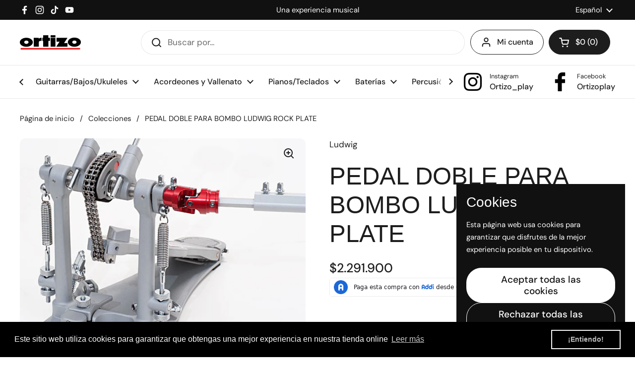

--- FILE ---
content_type: text/html; charset=utf-8
request_url: https://ortizo.com.co/products/pedal-doble-bateria-rock-plate-ludwig
body_size: 40512
content:
<!doctype html>
<html class="no-js" lang="es" dir="ltr">
<head>

	<meta charset="utf-8">
  <meta http-equiv="X-UA-Compatible" content="IE=edge,chrome=1">
  <meta name="viewport" content="width=device-width, initial-scale=1.0, height=device-height, minimum-scale=1.0"><link rel="shortcut icon" href="//ortizo.com.co/cdn/shop/files/logo_ortizo_pequenito_redondo.png?crop=center&height=48&v=1741736884&width=48" type="image/png" /><title>PEDAL DOBLE PARA BOMBO LUDWIG ROCK PLATE &ndash; Ortizo Instrumentos Musicales 
</title><meta name="description" content="PEDAL DOBLE BATERIA  ROCK PLATE  LUDWIG   Eje de conexión de aleación de aluminio también utilizado en la industria de la aviación. Tipo de cadena larga y corta incluida. Configuraciones totalmente ajustables. Batidores de alta calidad hechos de fieltro de densidad media. Semiejes de acero inoxidable. Un pedal combinad">

<meta property="og:site_name" content="Ortizo Instrumentos Musicales ">
<meta property="og:url" content="https://ortizo.com.co/products/pedal-doble-bateria-rock-plate-ludwig">
<meta property="og:title" content="PEDAL DOBLE PARA BOMBO LUDWIG ROCK PLATE">
<meta property="og:type" content="product">
<meta property="og:description" content="PEDAL DOBLE BATERIA  ROCK PLATE  LUDWIG   Eje de conexión de aleación de aluminio también utilizado en la industria de la aviación. Tipo de cadena larga y corta incluida. Configuraciones totalmente ajustables. Batidores de alta calidad hechos de fieltro de densidad media. Semiejes de acero inoxidable. Un pedal combinad"><meta property="og:image" content="http://ortizo.com.co/cdn/shop/products/LUDWIG_ATLAS_PRO_LAP12FPRDIR-4.jpg?v=1755620824">
  <meta property="og:image:secure_url" content="https://ortizo.com.co/cdn/shop/products/LUDWIG_ATLAS_PRO_LAP12FPRDIR-4.jpg?v=1755620824">
  <meta property="og:image:width" content="678">
  <meta property="og:image:height" content="451"><meta property="og:price:amount" content="2,291,900">
  <meta property="og:price:currency" content="COP"><meta name="twitter:card" content="summary_large_image">
<meta name="twitter:title" content="PEDAL DOBLE PARA BOMBO LUDWIG ROCK PLATE">
<meta name="twitter:description" content="PEDAL DOBLE BATERIA  ROCK PLATE  LUDWIG   Eje de conexión de aleación de aluminio también utilizado en la industria de la aviación. Tipo de cadena larga y corta incluida. Configuraciones totalmente ajustables. Batidores de alta calidad hechos de fieltro de densidad media. Semiejes de acero inoxidable. Un pedal combinad"><script type="application/ld+json">
  [
    {
      "@context": "https://schema.org",
      "@type": "WebSite",
      "name": "Ortizo Instrumentos Musicales ",
      "url": "https:\/\/ortizo.com.co"
    },
    {
      "@context": "https://schema.org",
      "@type": "Organization",
      "name": "Ortizo Instrumentos Musicales ",
      "url": "https:\/\/ortizo.com.co"
    }
  ]
</script>

<script type="application/ld+json">
{
  "@context": "http://schema.org",
  "@type": "BreadcrumbList",
  "itemListElement": [
    {
      "@type": "ListItem",
      "position": 1,
      "name": "Página de inicio",
      "item": "https://ortizo.com.co"
    },{
        "@type": "ListItem",
        "position": 2,
        "name": "PEDAL DOBLE PARA BOMBO LUDWIG ROCK PLATE",
        "item": "https://ortizo.com.co/products/pedal-doble-bateria-rock-plate-ludwig"
      }]
}
</script><script type="application/ld+json">{"@context":"http:\/\/schema.org\/","@id":"\/products\/pedal-doble-bateria-rock-plate-ludwig#product","@type":"Product","brand":{"@type":"Brand","name":"Ludwig"},"category":"PEDAL BATERIA","description":"PEDAL DOBLE BATERIA  ROCK PLATE  LUDWIG\n \n\n\nEje de conexión de aleación de aluminio también utilizado en la industria de la aviación.\nTipo de cadena larga y corta incluida.\nConfiguraciones totalmente ajustables.\nBatidores de alta calidad hechos de fieltro de densidad media.\nSemiejes de acero inoxidable.\nUn pedal combinado con un batidor de doble cadena: esto garantiza un funcionamiento suave y sin perder potencia de impacto.\n\nLos rodamientos en ambos extremos del resorte reducen elarrastre y extienden la vida del resorte.\n\nLas plataformas de acero sólido están equipadas con zonas antideslizantes y puntas ajustables, lo que garantiza la estabilidad y evita el movimiento no deseado de los pedales.\nNuevo tipo de fijación al borde del panel de control: evita daños en el borde.\nIncluye llave de ajuste.\n","image":"https:\/\/ortizo.com.co\/cdn\/shop\/products\/LUDWIG_ATLAS_PRO_LAP12FPRDIR-4.jpg?v=1755620824\u0026width=1920","name":"PEDAL DOBLE PARA BOMBO LUDWIG ROCK PLATE","offers":{"@id":"\/products\/pedal-doble-bateria-rock-plate-ludwig?variant=29502553817155#offer","@type":"Offer","availability":"http:\/\/schema.org\/OutOfStock","price":"2291900.00","priceCurrency":"COP","url":"https:\/\/ortizo.com.co\/products\/pedal-doble-bateria-rock-plate-ludwig?variant=29502553817155"},"sku":"PN7279","url":"https:\/\/ortizo.com.co\/products\/pedal-doble-bateria-rock-plate-ludwig"}</script><link rel="canonical" href="https://ortizo.com.co/products/pedal-doble-bateria-rock-plate-ludwig">

  <link rel="preconnect" href="https://cdn.shopify.com"><link rel="preconnect" href="https://fonts.shopifycdn.com" crossorigin>
<link href="//ortizo.com.co/cdn/shop/t/24/assets/theme.css?v=35384787903773640541739550023" as="style" rel="preload"><link href="//ortizo.com.co/cdn/shop/t/24/assets/section-header.css?v=95425541080557336961739550022" as="style" rel="preload"><link href="//ortizo.com.co/cdn/shop/t/24/assets/section-main-product.css?v=68809400782868590851740063739" as="style" rel="preload">
	<link rel="preload" as="image" href="//ortizo.com.co/cdn/shop/products/LUDWIG_ATLAS_PRO_LAP12FPRDIR-4.jpg?v=1755620824&width=480" imagesrcset="//ortizo.com.co/cdn/shop/products/LUDWIG_ATLAS_PRO_LAP12FPRDIR-4.jpg?v=1755620824&width=240 240w,//ortizo.com.co/cdn/shop/products/LUDWIG_ATLAS_PRO_LAP12FPRDIR-4.jpg?v=1755620824&width=360 360w,//ortizo.com.co/cdn/shop/products/LUDWIG_ATLAS_PRO_LAP12FPRDIR-4.jpg?v=1755620824&width=420 420w,//ortizo.com.co/cdn/shop/products/LUDWIG_ATLAS_PRO_LAP12FPRDIR-4.jpg?v=1755620824&width=480 480w,//ortizo.com.co/cdn/shop/products/LUDWIG_ATLAS_PRO_LAP12FPRDIR-4.jpg?v=1755620824&width=640 640w" imagesizes="(max-width: 767px) calc(100vw - 20px), (max-width: 1360px) 50vw, calc(1360px / 2)">


<link rel="preload" href="//ortizo.com.co/cdn/fonts/dm_sans/dmsans_n4.ec80bd4dd7e1a334c969c265873491ae56018d72.woff2" as="font" type="font/woff2" crossorigin>
<style type="text/css">
@font-face {
  font-family: "DM Sans";
  font-weight: 400;
  font-style: normal;
  font-display: swap;
  src: url("//ortizo.com.co/cdn/fonts/dm_sans/dmsans_n4.ec80bd4dd7e1a334c969c265873491ae56018d72.woff2") format("woff2"),
       url("//ortizo.com.co/cdn/fonts/dm_sans/dmsans_n4.87bdd914d8a61247b911147ae68e754d695c58a6.woff") format("woff");
}
@font-face {
  font-family: "DM Sans";
  font-weight: 500;
  font-style: normal;
  font-display: swap;
  src: url("//ortizo.com.co/cdn/fonts/dm_sans/dmsans_n5.8a0f1984c77eb7186ceb87c4da2173ff65eb012e.woff2") format("woff2"),
       url("//ortizo.com.co/cdn/fonts/dm_sans/dmsans_n5.9ad2e755a89e15b3d6c53259daad5fc9609888e6.woff") format("woff");
}
@font-face {
  font-family: "DM Sans";
  font-weight: 400;
  font-style: italic;
  font-display: swap;
  src: url("//ortizo.com.co/cdn/fonts/dm_sans/dmsans_i4.b8fe05e69ee95d5a53155c346957d8cbf5081c1a.woff2") format("woff2"),
       url("//ortizo.com.co/cdn/fonts/dm_sans/dmsans_i4.403fe28ee2ea63e142575c0aa47684d65f8c23a0.woff") format("woff");
}




</style>
<style type="text/css">

  :root {

    /* Direction */
    --direction:ltr;

    /* Font variables */

    --font-stack-headings: "system_ui", -apple-system, 'Segoe UI', Roboto, 'Helvetica Neue', 'Noto Sans', 'Liberation Sans', Arial, sans-serif, 'Apple Color Emoji', 'Segoe UI Emoji', 'Segoe UI Symbol', 'Noto Color Emoji';
    --font-weight-headings: 400;
    --font-style-headings: normal;

    --font-stack-body: "DM Sans", sans-serif;
    --font-weight-body: 400;--font-weight-body-bold: 500;--font-style-body: normal;--font-weight-buttons: var(--font-weight-body-bold);--font-weight-menu: var(--font-weight-body-bold);--base-headings-size: 70;
    --base-headings-line: 1.2;
    --base-headings-spacing: 0.0em;
    --base-body-size: 17;
    --base-body-line: 1.5;
    --base-body-spacing: 0.0em;

    --base-menu-size: 16;

    /* Color variables */

    --color-background-header: #ffffff;
    --color-secondary-background-header: rgba(29, 29, 29, 0.08);
    --color-opacity-background-header: rgba(255, 255, 255, 0);
    --color-text-header: #1d1d1d;
    --color-foreground-header: #ffffff;
    --color-accent-header: #000000;
    --color-foreground-accent-header: #ffffff;
    --color-borders-header: rgba(29, 29, 29, 0.1);

    --color-background-main: #ffffff;
    --color-secondary-background-main: rgba(29, 29, 29, 0.08);
    --color-third-background-main: rgba(29, 29, 29, 0.04);
    --color-fourth-background-main: rgba(29, 29, 29, 0.02);
    --color-opacity-background-main: rgba(255, 255, 255, 0);
    --color-text-main: #1d1d1d;
    --color-foreground-main: #ffffff;
    --color-secondary-text-main: rgba(29, 29, 29, 0.62);
    --color-accent-main: #000000;
    --color-foreground-accent-main: #ffffff;
    --color-borders-main: rgba(29, 29, 29, 0.15);

    --color-background-cards: #ffffff;
    --color-gradient-cards: ;
    --color-text-cards: #1d1d1d;
    --color-foreground-cards: #ffffff;
    --color-secondary-text-cards: rgba(29, 29, 29, 0.6);
    --color-accent-cards: #000000;
    --color-foreground-accent-cards: #ffffff;
    --color-borders-cards: #e1e1e1;

    --color-background-footer: #ffffff;
    --color-text-footer: #000000;
    --color-accent-footer: #298556;
    --color-borders-footer: rgba(0, 0, 0, 0.15);

    --color-borders-forms-primary: rgba(29, 29, 29, 0.3);
    --color-borders-forms-secondary: rgba(29, 29, 29, 0.6);

    /* Borders */

    --border-width-cards: 1px;
    --border-radius-cards: 10px;
    --border-width-buttons: 1px;
    --border-radius-buttons: 30px;
    --border-width-forms: 1px;
    --border-radius-forms: 5px;

    /* Shadows */
    --shadow-x-cards: 0px;
    --shadow-y-cards: 0px;
    --shadow-blur-cards: 0px;
    --color-shadow-cards: rgba(0,0,0,0);
    --shadow-x-buttons: 0px;
    --shadow-y-buttons: 0px;
    --shadow-blur-buttons: 0px;
    --color-shadow-buttons: rgba(0,0,0,0);

    /* Layout */

    --grid-gap-original-base: 26px;
    --theme-max-width: 1360px;
    --container-vertical-space-base: 100px;
    --image-fit-padding: 10%;

  }
  
    @media screen and (max-width: 767px) {
      :root {
        --border-radius-cards: clamp(8px, 5px, 10px);
      }
    }
  

  .facets__summary, #main select, .sidebar select, .modal-content select {
    background-image: url('data:image/svg+xml;utf8,<svg width="13" height="8" fill="none" xmlns="http://www.w3.org/2000/svg"><path d="M1.414.086 7.9 6.57 6.485 7.985 0 1.5 1.414.086Z" fill="%231d1d1d"/><path d="M12.985 1.515 6.5 8 5.085 6.586 11.571.101l1.414 1.414Z" fill="%231d1d1d"/></svg>');
  }

  .card .star-rating__stars {
    background-image: url('data:image/svg+xml;utf8,<svg width="20" height="13" viewBox="0 0 14 13" fill="none" xmlns="http://www.w3.org/2000/svg"><path d="m7 0 1.572 4.837h5.085l-4.114 2.99 1.572 4.836L7 9.673l-4.114 2.99 1.571-4.837-4.114-2.99h5.085L7 0Z" stroke="%231d1d1d" stroke-width="1"/></svg>');
  }
  .card .star-rating__stars-active {
    background-image: url('data:image/svg+xml;utf8,<svg width="20" height="13" viewBox="0 0 14 13" fill="none" xmlns="http://www.w3.org/2000/svg"><path d="m7 0 1.572 4.837h5.085l-4.114 2.99 1.572 4.836L7 9.673l-4.114 2.99 1.571-4.837-4.114-2.99h5.085L7 0Z" fill="%231d1d1d" stroke-width="0"/></svg>');
  }

  .star-rating__stars {
    background-image: url('data:image/svg+xml;utf8,<svg width="20" height="13" viewBox="0 0 14 13" fill="none" xmlns="http://www.w3.org/2000/svg"><path d="m7 0 1.572 4.837h5.085l-4.114 2.99 1.572 4.836L7 9.673l-4.114 2.99 1.571-4.837-4.114-2.99h5.085L7 0Z" stroke="%231d1d1d" stroke-width="1"/></svg>');
  }
  .star-rating__stars-active {
    background-image: url('data:image/svg+xml;utf8,<svg width="20" height="13" viewBox="0 0 14 13" fill="none" xmlns="http://www.w3.org/2000/svg"><path d="m7 0 1.572 4.837h5.085l-4.114 2.99 1.572 4.836L7 9.673l-4.114 2.99 1.571-4.837-4.114-2.99h5.085L7 0Z" fill="%231d1d1d" stroke-width="0"/></svg>');
  }

  .product-item {}</style>

<style id="root-height">
  :root {
    --window-height: 100vh;
  }
</style><link href="//ortizo.com.co/cdn/shop/t/24/assets/theme.css?v=35384787903773640541739550023" rel="stylesheet" type="text/css" media="all" />

	<script>window.performance && window.performance.mark && window.performance.mark('shopify.content_for_header.start');</script><meta name="google-site-verification" content="f-UHKF-4jk6fsBqGE_eNdujAD46mt_kmIbUZjb3o8j0">
<meta name="facebook-domain-verification" content="r3c8n7ba9gtaae6wqirzz605srs5se">
<meta id="shopify-digital-wallet" name="shopify-digital-wallet" content="/22359983/digital_wallets/dialog">
<link rel="alternate" hreflang="x-default" href="https://ortizo.com.co/products/pedal-doble-bateria-rock-plate-ludwig">
<link rel="alternate" hreflang="es" href="https://ortizo.com.co/products/pedal-doble-bateria-rock-plate-ludwig">
<link rel="alternate" hreflang="en" href="https://ortizo.com.co/en/products/pedal-doble-bateria-rock-plate-ludwig">
<link rel="alternate" type="application/json+oembed" href="https://ortizo.com.co/products/pedal-doble-bateria-rock-plate-ludwig.oembed">
<script async="async" src="/checkouts/internal/preloads.js?locale=es-CO"></script>
<script id="shopify-features" type="application/json">{"accessToken":"136181b5aa971cfe8d68035302a9462d","betas":["rich-media-storefront-analytics"],"domain":"ortizo.com.co","predictiveSearch":true,"shopId":22359983,"locale":"es"}</script>
<script>var Shopify = Shopify || {};
Shopify.shop = "ortizo-s-a.myshopify.com";
Shopify.locale = "es";
Shopify.currency = {"active":"COP","rate":"1.0"};
Shopify.country = "CO";
Shopify.theme = {"name":"Copia actualizada de Local","id":132806377539,"schema_name":"Local","schema_version":"2.6.2","theme_store_id":1651,"role":"main"};
Shopify.theme.handle = "null";
Shopify.theme.style = {"id":null,"handle":null};
Shopify.cdnHost = "ortizo.com.co/cdn";
Shopify.routes = Shopify.routes || {};
Shopify.routes.root = "/";</script>
<script type="module">!function(o){(o.Shopify=o.Shopify||{}).modules=!0}(window);</script>
<script>!function(o){function n(){var o=[];function n(){o.push(Array.prototype.slice.apply(arguments))}return n.q=o,n}var t=o.Shopify=o.Shopify||{};t.loadFeatures=n(),t.autoloadFeatures=n()}(window);</script>
<script id="shop-js-analytics" type="application/json">{"pageType":"product"}</script>
<script defer="defer" async type="module" src="//ortizo.com.co/cdn/shopifycloud/shop-js/modules/v2/client.init-shop-cart-sync_2Gr3Q33f.es.esm.js"></script>
<script defer="defer" async type="module" src="//ortizo.com.co/cdn/shopifycloud/shop-js/modules/v2/chunk.common_noJfOIa7.esm.js"></script>
<script defer="defer" async type="module" src="//ortizo.com.co/cdn/shopifycloud/shop-js/modules/v2/chunk.modal_Deo2FJQo.esm.js"></script>
<script type="module">
  await import("//ortizo.com.co/cdn/shopifycloud/shop-js/modules/v2/client.init-shop-cart-sync_2Gr3Q33f.es.esm.js");
await import("//ortizo.com.co/cdn/shopifycloud/shop-js/modules/v2/chunk.common_noJfOIa7.esm.js");
await import("//ortizo.com.co/cdn/shopifycloud/shop-js/modules/v2/chunk.modal_Deo2FJQo.esm.js");

  window.Shopify.SignInWithShop?.initShopCartSync?.({"fedCMEnabled":true,"windoidEnabled":true});

</script>
<script>(function() {
  var isLoaded = false;
  function asyncLoad() {
    if (isLoaded) return;
    isLoaded = true;
    var urls = ["https:\/\/cdn.shopify.com\/s\/files\/1\/0683\/1371\/0892\/files\/splmn-shopify-prod-August-31.min.js?v=1693985059\u0026shop=ortizo-s-a.myshopify.com","https:\/\/cdn.shopify.com\/s\/files\/1\/2235\/9983\/t\/16\/assets\/booster_eu_cookie_22359983.js?v=1621361093\u0026shop=ortizo-s-a.myshopify.com","https:\/\/cdn.nfcube.com\/0e50fae794e80d55785a69dccf1f6574.js?shop=ortizo-s-a.myshopify.com","https:\/\/cdn.shopify.com\/s\/files\/1\/2235\/9983\/t\/16\/assets\/globo.filter.init.js?shop=ortizo-s-a.myshopify.com"];
    for (var i = 0; i < urls.length; i++) {
      var s = document.createElement('script');
      s.type = 'text/javascript';
      s.async = true;
      s.src = urls[i];
      var x = document.getElementsByTagName('script')[0];
      x.parentNode.insertBefore(s, x);
    }
  };
  if(window.attachEvent) {
    window.attachEvent('onload', asyncLoad);
  } else {
    window.addEventListener('load', asyncLoad, false);
  }
})();</script>
<script id="__st">var __st={"a":22359983,"offset":-18000,"reqid":"f9f0d360-9034-4203-9652-b2b2aef2101b-1769172450","pageurl":"ortizo.com.co\/products\/pedal-doble-bateria-rock-plate-ludwig","u":"a4afe4a5bf79","p":"product","rtyp":"product","rid":3946809163843};</script>
<script>window.ShopifyPaypalV4VisibilityTracking = true;</script>
<script id="captcha-bootstrap">!function(){'use strict';const t='contact',e='account',n='new_comment',o=[[t,t],['blogs',n],['comments',n],[t,'customer']],c=[[e,'customer_login'],[e,'guest_login'],[e,'recover_customer_password'],[e,'create_customer']],r=t=>t.map((([t,e])=>`form[action*='/${t}']:not([data-nocaptcha='true']) input[name='form_type'][value='${e}']`)).join(','),a=t=>()=>t?[...document.querySelectorAll(t)].map((t=>t.form)):[];function s(){const t=[...o],e=r(t);return a(e)}const i='password',u='form_key',d=['recaptcha-v3-token','g-recaptcha-response','h-captcha-response',i],f=()=>{try{return window.sessionStorage}catch{return}},m='__shopify_v',_=t=>t.elements[u];function p(t,e,n=!1){try{const o=window.sessionStorage,c=JSON.parse(o.getItem(e)),{data:r}=function(t){const{data:e,action:n}=t;return t[m]||n?{data:e,action:n}:{data:t,action:n}}(c);for(const[e,n]of Object.entries(r))t.elements[e]&&(t.elements[e].value=n);n&&o.removeItem(e)}catch(o){console.error('form repopulation failed',{error:o})}}const l='form_type',E='cptcha';function T(t){t.dataset[E]=!0}const w=window,h=w.document,L='Shopify',v='ce_forms',y='captcha';let A=!1;((t,e)=>{const n=(g='f06e6c50-85a8-45c8-87d0-21a2b65856fe',I='https://cdn.shopify.com/shopifycloud/storefront-forms-hcaptcha/ce_storefront_forms_captcha_hcaptcha.v1.5.2.iife.js',D={infoText:'Protegido por hCaptcha',privacyText:'Privacidad',termsText:'Términos'},(t,e,n)=>{const o=w[L][v],c=o.bindForm;if(c)return c(t,g,e,D).then(n);var r;o.q.push([[t,g,e,D],n]),r=I,A||(h.body.append(Object.assign(h.createElement('script'),{id:'captcha-provider',async:!0,src:r})),A=!0)});var g,I,D;w[L]=w[L]||{},w[L][v]=w[L][v]||{},w[L][v].q=[],w[L][y]=w[L][y]||{},w[L][y].protect=function(t,e){n(t,void 0,e),T(t)},Object.freeze(w[L][y]),function(t,e,n,w,h,L){const[v,y,A,g]=function(t,e,n){const i=e?o:[],u=t?c:[],d=[...i,...u],f=r(d),m=r(i),_=r(d.filter((([t,e])=>n.includes(e))));return[a(f),a(m),a(_),s()]}(w,h,L),I=t=>{const e=t.target;return e instanceof HTMLFormElement?e:e&&e.form},D=t=>v().includes(t);t.addEventListener('submit',(t=>{const e=I(t);if(!e)return;const n=D(e)&&!e.dataset.hcaptchaBound&&!e.dataset.recaptchaBound,o=_(e),c=g().includes(e)&&(!o||!o.value);(n||c)&&t.preventDefault(),c&&!n&&(function(t){try{if(!f())return;!function(t){const e=f();if(!e)return;const n=_(t);if(!n)return;const o=n.value;o&&e.removeItem(o)}(t);const e=Array.from(Array(32),(()=>Math.random().toString(36)[2])).join('');!function(t,e){_(t)||t.append(Object.assign(document.createElement('input'),{type:'hidden',name:u})),t.elements[u].value=e}(t,e),function(t,e){const n=f();if(!n)return;const o=[...t.querySelectorAll(`input[type='${i}']`)].map((({name:t})=>t)),c=[...d,...o],r={};for(const[a,s]of new FormData(t).entries())c.includes(a)||(r[a]=s);n.setItem(e,JSON.stringify({[m]:1,action:t.action,data:r}))}(t,e)}catch(e){console.error('failed to persist form',e)}}(e),e.submit())}));const S=(t,e)=>{t&&!t.dataset[E]&&(n(t,e.some((e=>e===t))),T(t))};for(const o of['focusin','change'])t.addEventListener(o,(t=>{const e=I(t);D(e)&&S(e,y())}));const B=e.get('form_key'),M=e.get(l),P=B&&M;t.addEventListener('DOMContentLoaded',(()=>{const t=y();if(P)for(const e of t)e.elements[l].value===M&&p(e,B);[...new Set([...A(),...v().filter((t=>'true'===t.dataset.shopifyCaptcha))])].forEach((e=>S(e,t)))}))}(h,new URLSearchParams(w.location.search),n,t,e,['guest_login'])})(!0,!0)}();</script>
<script integrity="sha256-4kQ18oKyAcykRKYeNunJcIwy7WH5gtpwJnB7kiuLZ1E=" data-source-attribution="shopify.loadfeatures" defer="defer" src="//ortizo.com.co/cdn/shopifycloud/storefront/assets/storefront/load_feature-a0a9edcb.js" crossorigin="anonymous"></script>
<script data-source-attribution="shopify.dynamic_checkout.dynamic.init">var Shopify=Shopify||{};Shopify.PaymentButton=Shopify.PaymentButton||{isStorefrontPortableWallets:!0,init:function(){window.Shopify.PaymentButton.init=function(){};var t=document.createElement("script");t.src="https://ortizo.com.co/cdn/shopifycloud/portable-wallets/latest/portable-wallets.es.js",t.type="module",document.head.appendChild(t)}};
</script>
<script data-source-attribution="shopify.dynamic_checkout.buyer_consent">
  function portableWalletsHideBuyerConsent(e){var t=document.getElementById("shopify-buyer-consent"),n=document.getElementById("shopify-subscription-policy-button");t&&n&&(t.classList.add("hidden"),t.setAttribute("aria-hidden","true"),n.removeEventListener("click",e))}function portableWalletsShowBuyerConsent(e){var t=document.getElementById("shopify-buyer-consent"),n=document.getElementById("shopify-subscription-policy-button");t&&n&&(t.classList.remove("hidden"),t.removeAttribute("aria-hidden"),n.addEventListener("click",e))}window.Shopify?.PaymentButton&&(window.Shopify.PaymentButton.hideBuyerConsent=portableWalletsHideBuyerConsent,window.Shopify.PaymentButton.showBuyerConsent=portableWalletsShowBuyerConsent);
</script>
<script>
  function portableWalletsCleanup(e){e&&e.src&&console.error("Failed to load portable wallets script "+e.src);var t=document.querySelectorAll("shopify-accelerated-checkout .shopify-payment-button__skeleton, shopify-accelerated-checkout-cart .wallet-cart-button__skeleton"),e=document.getElementById("shopify-buyer-consent");for(let e=0;e<t.length;e++)t[e].remove();e&&e.remove()}function portableWalletsNotLoadedAsModule(e){e instanceof ErrorEvent&&"string"==typeof e.message&&e.message.includes("import.meta")&&"string"==typeof e.filename&&e.filename.includes("portable-wallets")&&(window.removeEventListener("error",portableWalletsNotLoadedAsModule),window.Shopify.PaymentButton.failedToLoad=e,"loading"===document.readyState?document.addEventListener("DOMContentLoaded",window.Shopify.PaymentButton.init):window.Shopify.PaymentButton.init())}window.addEventListener("error",portableWalletsNotLoadedAsModule);
</script>

<script type="module" src="https://ortizo.com.co/cdn/shopifycloud/portable-wallets/latest/portable-wallets.es.js" onError="portableWalletsCleanup(this)" crossorigin="anonymous"></script>
<script nomodule>
  document.addEventListener("DOMContentLoaded", portableWalletsCleanup);
</script>

<link id="shopify-accelerated-checkout-styles" rel="stylesheet" media="screen" href="https://ortizo.com.co/cdn/shopifycloud/portable-wallets/latest/accelerated-checkout-backwards-compat.css" crossorigin="anonymous">
<style id="shopify-accelerated-checkout-cart">
        #shopify-buyer-consent {
  margin-top: 1em;
  display: inline-block;
  width: 100%;
}

#shopify-buyer-consent.hidden {
  display: none;
}

#shopify-subscription-policy-button {
  background: none;
  border: none;
  padding: 0;
  text-decoration: underline;
  font-size: inherit;
  cursor: pointer;
}

#shopify-subscription-policy-button::before {
  box-shadow: none;
}

      </style>

<script>window.performance && window.performance.mark && window.performance.mark('shopify.content_for_header.end');</script>

  <script>
    const rbi = [];
    const ribSetSize = (img) => {
      if ( img.offsetWidth / img.dataset.ratio < img.offsetHeight ) {
        img.setAttribute('sizes', `${Math.ceil(img.offsetHeight * img.dataset.ratio)}px`);
      } else {
        img.setAttribute('sizes', `${Math.ceil(img.offsetWidth)}px`);
      }
    }
    const debounce = (fn, wait) => {
      let t;
      return (...args) => {
        clearTimeout(t);
        t = setTimeout(() => fn.apply(this, args), wait);
      };
    }
    window.KEYCODES = {
      TAB: 9,
      ESC: 27,
      DOWN: 40,
      RIGHT: 39,
      UP: 38,
      LEFT: 37,
      RETURN: 13
    };
    window.addEventListener('resize', debounce(()=>{
      for ( let img of rbi ) {
        ribSetSize(img);
      }
    }, 250));
  </script><noscript>
    <link rel="stylesheet" href="//ortizo.com.co/cdn/shop/t/24/assets/theme-noscript.css?v=42099867224588620941738773366">
  </noscript>

<!-- BEGIN app block: shopify://apps/smart-filter-search/blocks/app-embed/5cc1944c-3014-4a2a-af40-7d65abc0ef73 --><link href="https://cdn.shopify.com/extensions/019bea89-f093-7770-95bd-e8da32f774f6/smart-product-filters-639/assets/globo.filter.min.js" as="script" rel="preload">
<link rel="preconnect" href="https://filter-u4.globo.io" crossorigin>
<link rel="dns-prefetch" href="https://filter-u4.globo.io"><link rel="stylesheet" href="https://cdn.shopify.com/extensions/019bea89-f093-7770-95bd-e8da32f774f6/smart-product-filters-639/assets/globo.search.css" media="print" onload="this.media='all'">

<meta id="search_terms_value" content="" />
<!-- BEGIN app snippet: global.variables --><script>
  window.shopCurrency = "COP";
  window.shopCountry = "CO";
  window.shopLanguageCode = "es";

  window.currentCurrency = "COP";
  window.currentCountry = "CO";
  window.currentLanguageCode = "es";

  window.shopCustomer = false

  window.useCustomTreeTemplate = false;
  window.useCustomProductTemplate = false;

  window.GloboFilterRequestOrigin = "https://ortizo.com.co";
  window.GloboFilterShopifyDomain = "ortizo-s-a.myshopify.com";
  window.GloboFilterSFAT = "";
  window.GloboFilterSFApiVersion = "2025-07";
  window.GloboFilterProxyPath = "/apps/globofilters";
  window.GloboFilterRootUrl = "";
  window.GloboFilterTranslation = {"search":{"suggestions":"Sugerencias","collections":"Colecciones","pages":"Página","product":"Producto","products":"Productos","view_all":"Buscar por","view_all_products":"Ver todos los productos","not_found":"Lo sentimos, intenta otra búsqueda","product_not_found":"No products were found","no_result_keywords_suggestions_title":"Búsquedas populares","no_result_products_suggestions_title":"However, You may like","zero_character_keywords_suggestions_title":"Sugerencias","zero_character_popular_searches_title":"Búsquedas populares","zero_character_products_suggestions_title":"Productos top"},"form":{"heading":"Buscar productos","select":"-- Select --","search":"Buscar","submit":"Buscar","clear":"Borrar"},"filter":{"filter_by":"Filtrar por","clear_all":"Borrar todo","view":"Ver","clear":"Borrar","in_stock":"En Stock","out_of_stock":"Sin Stock","ready_to_ship":"Listo para enviar","search":"Buscar opciones","choose_values":"Choose values"},"sort":{"sort_by":"Sort By","manually":"Featured","availability_in_stock_first":"Disponibilidad","relevance":"Relevante","best_selling":"Best Selling","alphabetically_a_z":"Alfabeticamente, A-Z","alphabetically_z_a":"Alfabeticamente, Z-A","price_low_to_high":"Price, low to high","price_high_to_low":"Price, high to low","date_new_to_old":"Date, new to old","date_old_to_new":"Date, old to new","sale_off":"% con descuento"},"product":{"add_to_cart":"Añadir al carrito","unavailable":"Unavailable","sold_out":"Agotado","sale":"Sale","load_more":"Cargar más","limit":"Ver","search":"Buscar productos","no_results":"Sorry, there are no products in this collection"},"labels":{"81470":"Colección","81471":"Marca","81472":"Tipo de producto","81473":"Precio"}};
  window.isMultiCurrency =false;
  window.globoEmbedFilterAssetsUrl = 'https://cdn.shopify.com/extensions/019bea89-f093-7770-95bd-e8da32f774f6/smart-product-filters-639/assets/';
  window.assetsUrl = window.globoEmbedFilterAssetsUrl;
  window.GloboMoneyFormat = "${{amount_no_decimals}}";
</script><!-- END app snippet -->
<script type="text/javascript" hs-ignore data-ccm-injected>document.getElementsByTagName('html')[0].classList.add('spf-filter-loading','spf-has-filter', 'gf-offcanvas','theme-store-id-1651','gf-theme-version-2','spf-layout-app');
window.enabledEmbedFilter = true;
window.currentThemeId = 132806377539;
window.sortByRelevance = false;
window.moneyFormat = "${{amount_no_decimals}}";
window.GloboMoneyWithCurrencyFormat = "${{amount_no_decimals}} COP";
window.filesUrl = '//ortizo.com.co/cdn/shop/files/';
var GloboEmbedFilterConfig = {
api: {filterUrl: "https://filter-u4.globo.io/filter",searchUrl: "https://filter-u4.globo.io/search", url: "https://filter-u4.globo.io"},
shop: {
  name: "Ortizo Instrumentos Musicales ",
  url: "https://ortizo.com.co",
  domain: "ortizo-s-a.myshopify.com",
  locale: "es",
  cur_locale: "es",
  predictive_search_url: "/search/suggest",
  country_code: "CO",
  root_url: "",
  cart_url: "/cart",
  search_url: "/search",
  cart_add_url: "/cart/add",
  search_terms_value: "",
  product_image: {width: 353, height: 504},
  no_image_url: "https://cdn.shopify.com/s/images/themes/product-1.png",
  swatches: [],
  swatchConfig: {"enable":true,"color":["colour","color"],"label":["size"]},
  enableRecommendation: true,
  themeStoreId: 1651,
  hideOneValue: false,
  newUrlStruct: true,
  newUrlForSEO: false,redirects: [],
  images: {},
  settings: {"headings_font":{"error":"json not allowed for this object"},"headings_size":70,"headings_line":1.2,"headings_spacing":0,"body_font":{"error":"json not allowed for this object"},"body_size":17,"body_line":1.5,"body_spacing":0,"buttons_weight":"bolder","menu_size":16,"menu_weight":"bolder","color_background_header":"#ffffff","color_text_header":"#1d1d1d","color_accent_header":"#000000","color_background_main":"#ffffff","color_text_main":"#1d1d1d","color_accent_main":"#000000","color_background_cards":"#ffffff","color_text_cards":"#1d1d1d","color_accent_cards":"#000000","color_borders_cards":"#e1e1e1","shadow_cards_color":"rgba(0,0,0,0)","shadow_buttons_color":"rgba(0,0,0,0)","color_foreground_dark":"#ffffff","color_foreground_light":"#000000","color_background_footer":"#ffffff","color_text_footer":"#000000","color_accent_footer":"#298556","theme_max_width":1360,"container_vertical_space":100,"grid_gap":26,"border_width_cards":1,"border_radius_cards":10,"border_width_buttons":1,"border_radius_buttons":30,"border_width_forms":1,"border_radius_forms":5,"shadow_cards_x":0,"shadow_cards_y":0,"shadow_cards_blur":0,"shadow_buttons_x":0,"shadow_buttons_y":0,"shadow_buttons_blur":0,"product_card_aspect_ratio":"natural","product_card_aspect_ratio_fit":false,"proudct_card_aspect_ratio_padding":10,"product_card_show_secondary_image":true,"product_card_text_alignment":"left","product_card_title_font":"body","product_card_text_size":"xlarge","product_card_price_size":"regular","product_card_button_style":"outline","product_card_buy_button_labels":"buy_now","product_card_align_buy":true,"product_card_show_out_of_stock":true,"product_card_quick_buy_always_show_modal":false,"product_card_color_background_main":"rgba(0,0,0,0)","product_card_color_text_main":"rgba(0,0,0,0)","product_card_color_button_main":"rgba(0,0,0,0)","product_card_color_borders_main":"rgba(0,0,0,0)","product_card_color_shadow_main":"rgba(0,0,0,0)","product_card_color_hide_borders":false,"product_card_color_hide_shadow":false,"reviews_app":"okendo","show_badges":false,"product_card_badge_sold_out_color":"#757575","product_card_badge_sold_out_text_color":"#ffffff","product_card_badge_sale_type":"text","product_card_badge_sale_color":"#D14545","product_card_badge_sale_text_color":"#ffffff","product_card_badge_custom_1_text":"Validar disponibilidad","product_card_badge_custom_1_tags":"Validar disponibilidad","product_card_badge_custom_1_color":"#edd5ab","product_card_badge_custom_1_text_color":"#ffffff","product_card_badge_custom_2_text":"","product_card_badge_custom_2_tags":"","product_card_badge_custom_2_color":"#f4ede1","product_card_badge_custom_2_text_color":"#ffffff","product_card_badge_custom_3_text":"","product_card_badge_custom_3_tags":"","product_card_badge_custom_3_color":"#000000","product_card_badge_custom_3_text_color":"#ffffff","product_icon_1_image":"","product_icon_1_label":"","product_icon_2_image":"","product_icon_2_label":"","product_icon_3_image":"","product_icon_3_label":"","product_icon_4_image":"","product_icon_4_label":"","product_icon_5_image":"","product_icon_5_label":"","product_icon_6_image":"","product_icon_6_label":"","favicon":"\/\/ortizo.com.co\/cdn\/shop\/files\/logo_ortizo_pequenito_redondo.png?v=1741736884","cart_action":"overlay","cart_notes_enable":true,"cart_additional_buttons":false,"cart_drawer_actions":"show-view show-checkout","sticky_cart_actions":false,"cart_image_ratio":"0.83333","cart_image_fit":false,"cart_recommendations":true,"cart_recommendations_heading":"Often bought together","enable_recommendations_quick_buy":false,"cart_free_shipping":false,"cart_free_shipping_amount":"50","gift_wrap_heading":"Please wrap the products in this order","google_maps_api_key":"","show_breadcrumb":true,"show_gotop":false,"disable_microdata":false,"within_filter_enabled":true,"show_sidebars_scrollbar":false,"disable_all_image_animations":false,"enable_instapage":true,"show_currency_codes":false,"social_behance":"","social_discord":"","social_dribbble":"","social_email":"","social_phone":"","social_facebook":"https:\/\/www.facebook.com\/Ortizoplay","social_flickr":"","social_instagram":"https:\/\/www.instagram.com\/ortizo_play\/","social_kickstarter":"","social_linkedin":"","social_medium":"","social_messenger":"","social_pinterest":"","social_rss":"","social_snapchat":"","social_telegram":"","social_tiktok":"https:\/\/www.tiktok.com\/@ortizo_play","social_vimeo":"","social_whatsapp":"","social_twitter":"","social_youtube":"https:\/\/www.youtube.com\/@ortizoplay\/featured","social_custom":"","checkout_logo_position":"left","checkout_logo_size":"medium","checkout_body_background_color":"#fff","checkout_input_background_color_mode":"white","checkout_sidebar_background_color":"#fafafa","checkout_heading_font":"-apple-system, BlinkMacSystemFont, 'Segoe UI', Roboto, Helvetica, Arial, sans-serif, 'Apple Color Emoji', 'Segoe UI Emoji', 'Segoe UI Symbol'","checkout_body_font":"-apple-system, BlinkMacSystemFont, 'Segoe UI', Roboto, Helvetica, Arial, sans-serif, 'Apple Color Emoji', 'Segoe UI Emoji', 'Segoe UI Symbol'","checkout_accent_color":"#1878b9","checkout_button_color":"#1878b9","checkout_error_color":"#e22120","customer_layout":"customer_area"},
  gridSettings: {"layout":"app","useCustomTemplate":false,"useCustomTreeTemplate":false,"skin":1,"limits":[0,12,24,48],"productsPerPage":12,"sorts":["stock-descending","best-selling","title-ascending","title-descending","price-ascending","price-descending","created-descending","created-ascending","sale-descending"],"noImageUrl":"https:\/\/cdn.shopify.com\/s\/images\/themes\/product-1.png","imageWidth":"353","imageHeight":"504","imageRatio":142.77620396600565,"imageSize":"353_504","alignment":"left","hideOneValue":false,"elements":["quickview","vendor","swatch","price","secondImage"],"saleLabelClass":"","saleMode":0,"gridItemClass":"spf-col-xl-4 spf-col-lg-4 spf-col-md-6 spf-col-sm-6 spf-col-6","swatchClass":"","swatchConfig":{"enable":true,"color":["colour","color"],"label":["size"]},"variant_redirect":true,"showSelectedVariantInfo":true},
  home_filter: false,
  page: "product",
  sorts: ["stock-descending","best-selling","title-ascending","title-descending","price-ascending","price-descending","created-descending","created-ascending","sale-descending"],
  limits: [0,12,24,48],
  cache: true,
  layout: "app",
  marketTaxInclusion: false,
  priceTaxesIncluded: true,
  customerTaxesIncluded: true,
  useCustomTemplate: false,
  hasQuickviewTemplate: false
},
analytic: {"enableViewProductAnalytic":true,"enableSearchAnalytic":true,"enableFilterAnalytic":true,"enableATCAnalytic":false},
taxes: [],
special_countries: null,
adjustments: false,
year_make_model: {
  id: 0,
  prefix: "gff_",
  heading: "",
  showSearchInput: false,
  showClearAllBtn: false
},
filter: {
  id:0,
  prefix: "gf_",
  layout: 3,
  sublayout: 1,
  showCount: true,
  showRefine: true,
  refineSettings: {"style":"square","positions":["sidebar_mobile","sidebar_desktop","toolbar_mobile"],"color":"#000000","iconColor":"#959595","bgColor":"#E8E8E8"},
  isLoadMore: 2,
  filter_on_search_page: true
},
search:{
  enable: true,
  zero_character_suggestion: false,
  pages_suggestion: {enable:true,limit:5},
  keywords_suggestion: {enable:true,limit:10},
  articles_suggestion: {enable:true,limit:5},
  layout: 1,
  product_list_layout: "grid",
  elements: ["vendor","price","sku","type"]
},
collection: {
  id:0,
  handle:'',
  sort: "best-selling",
  vendor: null,
  tags: null,
  type: null,
  term: document.getElementById("search_terms_value") != null ? document.getElementById("search_terms_value").content : "",
  limit: 12,
  settings: null,
  products_count: 0,
  enableCollectionSearch: true,
  displayTotalProducts: true,
  excludeTags:null,
  showSelectedVariantInfo: true
},
selector: {products: ""}
}
</script>
<script class="globo-filter-settings-js">
try {} catch (error) {}
</script>
<script src="https://cdn.shopify.com/extensions/019bea89-f093-7770-95bd-e8da32f774f6/smart-product-filters-639/assets/globo.filter.themes.min.js" defer></script><link rel="preconnect" href="https://fonts.googleapis.com">
<link rel="preconnect" href="https://fonts.gstatic.com" crossorigin>
<link href="https://fonts.googleapis.com/css?family=Poppins:500|Poppins:400&display=swap" rel="stylesheet"><style>.gf-block-title h3, 
.gf-block-title .h3,
.gf-form-input-inner label {
  font-size: 10px !important;
  color: #3a3a3a !important;
  text-transform: uppercase !important;
  font-weight: bold !important;
}
.gf-option-block .gf-btn-show-more{
  font-size: 14px !important;
  text-transform: none !important;
  font-weight: normal !important;
}
.gf-option-block ul li a, 
.gf-option-block ul li button, 
.gf-option-block ul li a span.gf-count,
.gf-option-block ul li button span.gf-count,
.gf-clear, 
.gf-clear-all, 
.selected-item.gf-option-label a,
.gf-form-input-inner select,
.gf-refine-toggle{
  font-size: 14px !important;
  color: #000000 !important;
  text-transform: none !important;
  font-weight: normal !important;
}

.gf-refine-toggle-mobile,
.gf-form-button-group button {
  font-size: 14px !important;
  text-transform: none !important;
  font-weight: normal !important;
  color: #3a3a3a !important;
  border: 1px solid #bfbfbf !important;
  background: #ffffff !important;
}
.gf-option-block-box-rectangle.gf-option-block ul li.gf-box-rectangle a,
.gf-option-block-box-rectangle.gf-option-block ul li.gf-box-rectangle button {
  border-color: #000000 !important;
}
.gf-option-block-box-rectangle.gf-option-block ul li.gf-box-rectangle a.checked,
.gf-option-block-box-rectangle.gf-option-block ul li.gf-box-rectangle button.checked{
  color: #fff !important;
  background-color: #000000 !important;
}
@media (min-width: 768px) {
  .gf-option-block-box-rectangle.gf-option-block ul li.gf-box-rectangle button:hover,
  .gf-option-block-box-rectangle.gf-option-block ul li.gf-box-rectangle a:hover {
    color: #fff !important;
    background-color: #000000 !important;	
  }
}
.gf-option-block.gf-option-block-select select {
  color: #000000 !important;
}

#gf-form.loaded, .gf-YMM-forms.loaded {
  background: #FFFFFF !important;
}
#gf-form h2, .gf-YMM-forms h2 {
  color: #3a3a3a !important;
}
#gf-form label, .gf-YMM-forms label{
  color: #3a3a3a !important;
}
.gf-form-input-wrapper select, 
.gf-form-input-wrapper input{
  border: 1px solid #DEDEDE !important;
  background-color: #FFFFFF !important;
  border-radius: 0px !important;
}
#gf-form .gf-form-button-group button, .gf-YMM-forms .gf-form-button-group button{
  color: #FFFFFF !important;
  background: #3a3a3a !important;
  border-radius: 0px !important;
}

.spf-product-card.spf-product-card__template-3 .spf-product__info.hover{
  background: #FFFFFF;
}
a.spf-product-card__image-wrapper{
  padding-top: 100%;
}
.h4.spf-product-card__title a{
  color: #333333;
  font-size: 15px;
  font-family: "Poppins", sans-serif;   font-weight: 500;  font-style: normal;
  text-transform: none;
}
.h4.spf-product-card__title a:hover{
  color: #000000;
}
.spf-product-card button.spf-product__form-btn-addtocart{
  font-size: 14px;
   font-family: inherit;   font-weight: normal;   font-style: normal;   text-transform: none;
}
.spf-product-card button.spf-product__form-btn-addtocart,
.spf-product-card.spf-product-card__template-4 a.open-quick-view,
.spf-product-card.spf-product-card__template-5 a.open-quick-view,
#gfqv-btn{
  color: #FFFFFF !important;
  border: 1px solid #333333 !important;
  background: #333333 !important;
}
.spf-product-card button.spf-product__form-btn-addtocart:hover,
.spf-product-card.spf-product-card__template-4 a.open-quick-view:hover,
.spf-product-card.spf-product-card__template-5 a.open-quick-view:hover{
  color: #FFFFFF !important;
  border: 1px solid #000000 !important;
  background: #000000 !important;
}
span.spf-product__label.spf-product__label-soldout{
  color: #ffffff;
  background: #989898;
}
span.spf-product__label.spf-product__label-sale{
  color: #F0F0F0;
  background: #d21625;
}
.spf-product-card__vendor a{
  color: #969595;
  font-size: 13px;
  font-family: "Poppins", sans-serif;   font-weight: 400;   font-style: normal; }
.spf-product-card__vendor a:hover{
  color: #969595;
}
.spf-product-card__price-wrapper{
  font-size: 14px;
}
.spf-image-ratio{
  padding-top:100% !important;
}
.spf-product-card__oldprice,
.spf-product-card__saleprice,
.spf-product-card__price,
.gfqv-product-card__oldprice,
.gfqv-product-card__saleprice,
.gfqv-product-card__price
{
  font-size: 14px;
  font-family: "Poppins", sans-serif;   font-weight: 500;   font-style: normal; }

span.spf-product-card__price, span.gfqv-product-card__price{
  color: #141414;
}
span.spf-product-card__oldprice, span.gfqv-product-card__oldprice{
  color: #969595;
}
span.spf-product-card__saleprice, span.gfqv-product-card__saleprice{
  color: #d21625;
}
/* Product Title */
.h4.spf-product-card__title{
    
}
.h4.spf-product-card__title a{

}

/* Product Vendor */
.spf-product-card__vendor{
    
}
.spf-product-card__vendor a{

}

/* Product Price */
.spf-product-card__price-wrapper{
    
}

/* Product Old Price */
span.spf-product-card__oldprice{
    
}

/* Product Sale Price */
span.spf-product-card__saleprice{
    
}

/* Product Regular Price */
span.spf-product-card__price{

}

/* Quickview button */
.open-quick-view{
    
}

/* Add to cart button */
button.spf-product__form-btn-addtocart{
    
}

/* Product image */
img.spf-product-card__image{
    
}

/* Sale label */
span.spf-product__label.spf-product__label.spf-product__label-sale{
    
}

/* Sold out label */
span.spf-product__label.spf-product__label.spf-product__label-soldout{
    
}</style><script>
  window.addEventListener('globoFilterRenderSearchCompleted', function () {
      if (document.querySelector('sidebar-drawer#site-search .site-close-handle') !== null) {
          document.querySelector('sidebar-drawer#site-search .site-close-handle').click();
      }
      setTimeout(function(){
          document.querySelector('.gl-d-searchbox-input').focus();
      }, 600);
  });
</script>

<style></style><script></script><style>
  #gf-grid, #gf-grid *, #gf-loading, #gf-tree, #gf-tree * {
    box-sizing: border-box;
    -webkit-box-sizing: border-box;
    -moz-box-sizing: border-box;
  }
  .gf-refine-toggle-mobile span, span#gf-mobile-refine-toggle {
    align-items: center;
    display: flex;
    height: 38px;
    line-height: 1.45;
    padding: 0 10px;
  }
  .gf-left #gf-tree {
    clear: left;
    min-height: 1px;
    text-align: left;
    width: 20%;
    display: inline-flex;
    flex-direction: column;
  }
  .gf-left #gf-tree:not(.spf-hidden) + #gf-grid {
    padding-left: 25px;
    width: 80%;
    display: inline-flex;
    float: none !important;
    flex-direction: column;
  }
  div#gf-grid:after {
    content: "";
    display: block;
    clear: both;
  }
  .gf-controls-search-form {
    display: flex;
    flex-wrap: wrap;
    margin-bottom: 15px;
    position: relative;
  }
  input.gf-controls-search-input {
    -webkit-appearance: none;
    -moz-appearance: none;
    appearance: none;
    border: 1px solid #e8e8e8;
    border-radius: 2px;
    box-sizing: border-box;
    flex: 1 1 auto;
    font-size: 13px;
    height: 40px;
    line-height: 1;
    margin: 0;
    max-width: 100%;
    outline: 0;
    padding: 10px 30px 10px 40px;
    width: 100%
  }
  span.gf-count {
    font-size: .9em;
    opacity: .6
  }
  button.gf-controls-clear-button,button.gf-controls-search-button {
    background: 0 0;
    border: none;
    border-radius: 0;
    box-shadow: none;
    height: 100%;
    left: 0;
    min-width: auto;
    outline: 0;
    padding: 12px!important;
    position: absolute;
    top: 0;
    width: 40px
  }
  button.gf-controls-search-button {
    cursor: default;
    line-height: 1
  }
  button.gf-controls-search-button svg {
    max-height: 100%;
    max-width: 100%
  }
  button.gf-controls-clear-button {
    display: none;
    left: auto;
    right: 0
  }
  .gf-actions {
    align-items: center;
    display: flex;
    flex-wrap: wrap;
    margin-bottom: 15px;
    margin-left: -8px;
    margin-right: -8px
  }
  span.gf-summary {
    flex: 1 1 auto;
    font-size: 14px;
    height: 38px;
    line-height: 38px;
    text-align: left
  }
  .gf-filter-selection {
    display: flex
  }
</style><script class="globo-filter-theme-product-list-selector-js">window.themeProductListSelector = "#main-collection-product-grid";</script><script class="globo-filter-custom-js">if(window.AVADA_SPEED_WHITELIST){const spfs_w = new RegExp("smart-product-filter-search", 'i'); if(Array.isArray(window.AVADA_SPEED_WHITELIST)){window.AVADA_SPEED_WHITELIST.push(spfs_w);}else{window.AVADA_SPEED_WHITELIST = [spfs_w];}} </script><!-- END app block --><!-- BEGIN app block: shopify://apps/also-bought/blocks/app-embed-block/b94b27b4-738d-4d92-9e60-43c22d1da3f2 --><script>
    window.codeblackbelt = window.codeblackbelt || {};
    window.codeblackbelt.shop = window.codeblackbelt.shop || 'ortizo-s-a.myshopify.com';
    
        window.codeblackbelt.productId = 3946809163843;</script><script src="//cdn.codeblackbelt.com/widgets/also-bought/main.min.js?version=2026012307-0500" async></script>
<!-- END app block --><!-- BEGIN app block: shopify://apps/instafeed/blocks/head-block/c447db20-095d-4a10-9725-b5977662c9d5 --><link rel="preconnect" href="https://cdn.nfcube.com/">
<link rel="preconnect" href="https://scontent.cdninstagram.com/">






<!-- END app block --><script src="https://cdn.shopify.com/extensions/019bea89-f093-7770-95bd-e8da32f774f6/smart-product-filters-639/assets/globo.filter.min.js" type="text/javascript" defer="defer"></script>
<script src="https://cdn.shopify.com/extensions/019b72eb-c043-7f9c-929c-f80ee4242e18/theme-app-ext-10/assets/superlemon-loader.js" type="text/javascript" defer="defer"></script>
<link href="https://cdn.shopify.com/extensions/019b72eb-c043-7f9c-929c-f80ee4242e18/theme-app-ext-10/assets/superlemon.css" rel="stylesheet" type="text/css" media="all">
<script src="https://cdn.shopify.com/extensions/019a8315-1245-7ed7-8408-5ce0a02a8d74/wizybot-136/assets/bundle.js" type="text/javascript" defer="defer"></script>
<script src="https://cdn.shopify.com/extensions/8d2c31d3-a828-4daf-820f-80b7f8e01c39/nova-eu-cookie-bar-gdpr-4/assets/nova-cookie-app-embed.js" type="text/javascript" defer="defer"></script>
<link href="https://cdn.shopify.com/extensions/8d2c31d3-a828-4daf-820f-80b7f8e01c39/nova-eu-cookie-bar-gdpr-4/assets/nova-cookie.css" rel="stylesheet" type="text/css" media="all">
<link href="https://monorail-edge.shopifysvc.com" rel="dns-prefetch">
<script>(function(){if ("sendBeacon" in navigator && "performance" in window) {try {var session_token_from_headers = performance.getEntriesByType('navigation')[0].serverTiming.find(x => x.name == '_s').description;} catch {var session_token_from_headers = undefined;}var session_cookie_matches = document.cookie.match(/_shopify_s=([^;]*)/);var session_token_from_cookie = session_cookie_matches && session_cookie_matches.length === 2 ? session_cookie_matches[1] : "";var session_token = session_token_from_headers || session_token_from_cookie || "";function handle_abandonment_event(e) {var entries = performance.getEntries().filter(function(entry) {return /monorail-edge.shopifysvc.com/.test(entry.name);});if (!window.abandonment_tracked && entries.length === 0) {window.abandonment_tracked = true;var currentMs = Date.now();var navigation_start = performance.timing.navigationStart;var payload = {shop_id: 22359983,url: window.location.href,navigation_start,duration: currentMs - navigation_start,session_token,page_type: "product"};window.navigator.sendBeacon("https://monorail-edge.shopifysvc.com/v1/produce", JSON.stringify({schema_id: "online_store_buyer_site_abandonment/1.1",payload: payload,metadata: {event_created_at_ms: currentMs,event_sent_at_ms: currentMs}}));}}window.addEventListener('pagehide', handle_abandonment_event);}}());</script>
<script id="web-pixels-manager-setup">(function e(e,d,r,n,o){if(void 0===o&&(o={}),!Boolean(null===(a=null===(i=window.Shopify)||void 0===i?void 0:i.analytics)||void 0===a?void 0:a.replayQueue)){var i,a;window.Shopify=window.Shopify||{};var t=window.Shopify;t.analytics=t.analytics||{};var s=t.analytics;s.replayQueue=[],s.publish=function(e,d,r){return s.replayQueue.push([e,d,r]),!0};try{self.performance.mark("wpm:start")}catch(e){}var l=function(){var e={modern:/Edge?\/(1{2}[4-9]|1[2-9]\d|[2-9]\d{2}|\d{4,})\.\d+(\.\d+|)|Firefox\/(1{2}[4-9]|1[2-9]\d|[2-9]\d{2}|\d{4,})\.\d+(\.\d+|)|Chrom(ium|e)\/(9{2}|\d{3,})\.\d+(\.\d+|)|(Maci|X1{2}).+ Version\/(15\.\d+|(1[6-9]|[2-9]\d|\d{3,})\.\d+)([,.]\d+|)( \(\w+\)|)( Mobile\/\w+|) Safari\/|Chrome.+OPR\/(9{2}|\d{3,})\.\d+\.\d+|(CPU[ +]OS|iPhone[ +]OS|CPU[ +]iPhone|CPU IPhone OS|CPU iPad OS)[ +]+(15[._]\d+|(1[6-9]|[2-9]\d|\d{3,})[._]\d+)([._]\d+|)|Android:?[ /-](13[3-9]|1[4-9]\d|[2-9]\d{2}|\d{4,})(\.\d+|)(\.\d+|)|Android.+Firefox\/(13[5-9]|1[4-9]\d|[2-9]\d{2}|\d{4,})\.\d+(\.\d+|)|Android.+Chrom(ium|e)\/(13[3-9]|1[4-9]\d|[2-9]\d{2}|\d{4,})\.\d+(\.\d+|)|SamsungBrowser\/([2-9]\d|\d{3,})\.\d+/,legacy:/Edge?\/(1[6-9]|[2-9]\d|\d{3,})\.\d+(\.\d+|)|Firefox\/(5[4-9]|[6-9]\d|\d{3,})\.\d+(\.\d+|)|Chrom(ium|e)\/(5[1-9]|[6-9]\d|\d{3,})\.\d+(\.\d+|)([\d.]+$|.*Safari\/(?![\d.]+ Edge\/[\d.]+$))|(Maci|X1{2}).+ Version\/(10\.\d+|(1[1-9]|[2-9]\d|\d{3,})\.\d+)([,.]\d+|)( \(\w+\)|)( Mobile\/\w+|) Safari\/|Chrome.+OPR\/(3[89]|[4-9]\d|\d{3,})\.\d+\.\d+|(CPU[ +]OS|iPhone[ +]OS|CPU[ +]iPhone|CPU IPhone OS|CPU iPad OS)[ +]+(10[._]\d+|(1[1-9]|[2-9]\d|\d{3,})[._]\d+)([._]\d+|)|Android:?[ /-](13[3-9]|1[4-9]\d|[2-9]\d{2}|\d{4,})(\.\d+|)(\.\d+|)|Mobile Safari.+OPR\/([89]\d|\d{3,})\.\d+\.\d+|Android.+Firefox\/(13[5-9]|1[4-9]\d|[2-9]\d{2}|\d{4,})\.\d+(\.\d+|)|Android.+Chrom(ium|e)\/(13[3-9]|1[4-9]\d|[2-9]\d{2}|\d{4,})\.\d+(\.\d+|)|Android.+(UC? ?Browser|UCWEB|U3)[ /]?(15\.([5-9]|\d{2,})|(1[6-9]|[2-9]\d|\d{3,})\.\d+)\.\d+|SamsungBrowser\/(5\.\d+|([6-9]|\d{2,})\.\d+)|Android.+MQ{2}Browser\/(14(\.(9|\d{2,})|)|(1[5-9]|[2-9]\d|\d{3,})(\.\d+|))(\.\d+|)|K[Aa][Ii]OS\/(3\.\d+|([4-9]|\d{2,})\.\d+)(\.\d+|)/},d=e.modern,r=e.legacy,n=navigator.userAgent;return n.match(d)?"modern":n.match(r)?"legacy":"unknown"}(),u="modern"===l?"modern":"legacy",c=(null!=n?n:{modern:"",legacy:""})[u],f=function(e){return[e.baseUrl,"/wpm","/b",e.hashVersion,"modern"===e.buildTarget?"m":"l",".js"].join("")}({baseUrl:d,hashVersion:r,buildTarget:u}),m=function(e){var d=e.version,r=e.bundleTarget,n=e.surface,o=e.pageUrl,i=e.monorailEndpoint;return{emit:function(e){var a=e.status,t=e.errorMsg,s=(new Date).getTime(),l=JSON.stringify({metadata:{event_sent_at_ms:s},events:[{schema_id:"web_pixels_manager_load/3.1",payload:{version:d,bundle_target:r,page_url:o,status:a,surface:n,error_msg:t},metadata:{event_created_at_ms:s}}]});if(!i)return console&&console.warn&&console.warn("[Web Pixels Manager] No Monorail endpoint provided, skipping logging."),!1;try{return self.navigator.sendBeacon.bind(self.navigator)(i,l)}catch(e){}var u=new XMLHttpRequest;try{return u.open("POST",i,!0),u.setRequestHeader("Content-Type","text/plain"),u.send(l),!0}catch(e){return console&&console.warn&&console.warn("[Web Pixels Manager] Got an unhandled error while logging to Monorail."),!1}}}}({version:r,bundleTarget:l,surface:e.surface,pageUrl:self.location.href,monorailEndpoint:e.monorailEndpoint});try{o.browserTarget=l,function(e){var d=e.src,r=e.async,n=void 0===r||r,o=e.onload,i=e.onerror,a=e.sri,t=e.scriptDataAttributes,s=void 0===t?{}:t,l=document.createElement("script"),u=document.querySelector("head"),c=document.querySelector("body");if(l.async=n,l.src=d,a&&(l.integrity=a,l.crossOrigin="anonymous"),s)for(var f in s)if(Object.prototype.hasOwnProperty.call(s,f))try{l.dataset[f]=s[f]}catch(e){}if(o&&l.addEventListener("load",o),i&&l.addEventListener("error",i),u)u.appendChild(l);else{if(!c)throw new Error("Did not find a head or body element to append the script");c.appendChild(l)}}({src:f,async:!0,onload:function(){if(!function(){var e,d;return Boolean(null===(d=null===(e=window.Shopify)||void 0===e?void 0:e.analytics)||void 0===d?void 0:d.initialized)}()){var d=window.webPixelsManager.init(e)||void 0;if(d){var r=window.Shopify.analytics;r.replayQueue.forEach((function(e){var r=e[0],n=e[1],o=e[2];d.publishCustomEvent(r,n,o)})),r.replayQueue=[],r.publish=d.publishCustomEvent,r.visitor=d.visitor,r.initialized=!0}}},onerror:function(){return m.emit({status:"failed",errorMsg:"".concat(f," has failed to load")})},sri:function(e){var d=/^sha384-[A-Za-z0-9+/=]+$/;return"string"==typeof e&&d.test(e)}(c)?c:"",scriptDataAttributes:o}),m.emit({status:"loading"})}catch(e){m.emit({status:"failed",errorMsg:(null==e?void 0:e.message)||"Unknown error"})}}})({shopId: 22359983,storefrontBaseUrl: "https://ortizo.com.co",extensionsBaseUrl: "https://extensions.shopifycdn.com/cdn/shopifycloud/web-pixels-manager",monorailEndpoint: "https://monorail-edge.shopifysvc.com/unstable/produce_batch",surface: "storefront-renderer",enabledBetaFlags: ["2dca8a86"],webPixelsConfigList: [{"id":"908361795","configuration":"{\"shopUrl\":\"ortizo-s-a.myshopify.com\"}","eventPayloadVersion":"v1","runtimeContext":"STRICT","scriptVersion":"c581e5437ee132f6ac1ad175a6693233","type":"APP","apiClientId":109149454337,"privacyPurposes":["ANALYTICS","MARKETING","SALE_OF_DATA"],"dataSharingAdjustments":{"protectedCustomerApprovalScopes":["read_customer_personal_data"]}},{"id":"395903043","configuration":"{\"config\":\"{\\\"pixel_id\\\":\\\"G-2Y6WTSDQ8G\\\",\\\"target_country\\\":\\\"CO\\\",\\\"gtag_events\\\":[{\\\"type\\\":\\\"search\\\",\\\"action_label\\\":[\\\"G-2Y6WTSDQ8G\\\",\\\"AW-947176217\\\/YCTCCJe0wooBEJmG08MD\\\"]},{\\\"type\\\":\\\"begin_checkout\\\",\\\"action_label\\\":[\\\"G-2Y6WTSDQ8G\\\",\\\"AW-947176217\\\/YLh6CPexwooBEJmG08MD\\\"]},{\\\"type\\\":\\\"view_item\\\",\\\"action_label\\\":[\\\"G-2Y6WTSDQ8G\\\",\\\"AW-947176217\\\/aPXiCPGxwooBEJmG08MD\\\",\\\"MC-TECMT293GB\\\"]},{\\\"type\\\":\\\"purchase\\\",\\\"action_label\\\":[\\\"G-2Y6WTSDQ8G\\\",\\\"AW-947176217\\\/lEB7CO6xwooBEJmG08MD\\\",\\\"MC-TECMT293GB\\\"]},{\\\"type\\\":\\\"page_view\\\",\\\"action_label\\\":[\\\"G-2Y6WTSDQ8G\\\",\\\"AW-947176217\\\/GUKGCOuxwooBEJmG08MD\\\",\\\"MC-TECMT293GB\\\"]},{\\\"type\\\":\\\"add_payment_info\\\",\\\"action_label\\\":[\\\"G-2Y6WTSDQ8G\\\",\\\"AW-947176217\\\/yP1LCJq0wooBEJmG08MD\\\"]},{\\\"type\\\":\\\"add_to_cart\\\",\\\"action_label\\\":[\\\"G-2Y6WTSDQ8G\\\",\\\"AW-947176217\\\/XGBKCPSxwooBEJmG08MD\\\"]}],\\\"enable_monitoring_mode\\\":false}\"}","eventPayloadVersion":"v1","runtimeContext":"OPEN","scriptVersion":"b2a88bafab3e21179ed38636efcd8a93","type":"APP","apiClientId":1780363,"privacyPurposes":[],"dataSharingAdjustments":{"protectedCustomerApprovalScopes":["read_customer_address","read_customer_email","read_customer_name","read_customer_personal_data","read_customer_phone"]}},{"id":"181436483","configuration":"{\"pixel_id\":\"725848159306689\",\"pixel_type\":\"facebook_pixel\",\"metaapp_system_user_token\":\"-\"}","eventPayloadVersion":"v1","runtimeContext":"OPEN","scriptVersion":"ca16bc87fe92b6042fbaa3acc2fbdaa6","type":"APP","apiClientId":2329312,"privacyPurposes":["ANALYTICS","MARKETING","SALE_OF_DATA"],"dataSharingAdjustments":{"protectedCustomerApprovalScopes":["read_customer_address","read_customer_email","read_customer_name","read_customer_personal_data","read_customer_phone"]}},{"id":"shopify-app-pixel","configuration":"{}","eventPayloadVersion":"v1","runtimeContext":"STRICT","scriptVersion":"0450","apiClientId":"shopify-pixel","type":"APP","privacyPurposes":["ANALYTICS","MARKETING"]},{"id":"shopify-custom-pixel","eventPayloadVersion":"v1","runtimeContext":"LAX","scriptVersion":"0450","apiClientId":"shopify-pixel","type":"CUSTOM","privacyPurposes":["ANALYTICS","MARKETING"]}],isMerchantRequest: false,initData: {"shop":{"name":"Ortizo Instrumentos Musicales ","paymentSettings":{"currencyCode":"COP"},"myshopifyDomain":"ortizo-s-a.myshopify.com","countryCode":"CO","storefrontUrl":"https:\/\/ortizo.com.co"},"customer":null,"cart":null,"checkout":null,"productVariants":[{"price":{"amount":2291900.0,"currencyCode":"COP"},"product":{"title":"PEDAL DOBLE PARA BOMBO LUDWIG ROCK PLATE","vendor":"Ludwig","id":"3946809163843","untranslatedTitle":"PEDAL DOBLE PARA BOMBO LUDWIG ROCK PLATE","url":"\/products\/pedal-doble-bateria-rock-plate-ludwig","type":"PEDAL BATERIA"},"id":"29502553817155","image":{"src":"\/\/ortizo.com.co\/cdn\/shop\/products\/LUDWIG_ATLAS_PRO_LAP12FPRDIR-4.jpg?v=1755620824"},"sku":"PN7279","title":"Default Title","untranslatedTitle":"Default Title"}],"purchasingCompany":null},},"https://ortizo.com.co/cdn","fcfee988w5aeb613cpc8e4bc33m6693e112",{"modern":"","legacy":""},{"shopId":"22359983","storefrontBaseUrl":"https:\/\/ortizo.com.co","extensionBaseUrl":"https:\/\/extensions.shopifycdn.com\/cdn\/shopifycloud\/web-pixels-manager","surface":"storefront-renderer","enabledBetaFlags":"[\"2dca8a86\"]","isMerchantRequest":"false","hashVersion":"fcfee988w5aeb613cpc8e4bc33m6693e112","publish":"custom","events":"[[\"page_viewed\",{}],[\"product_viewed\",{\"productVariant\":{\"price\":{\"amount\":2291900.0,\"currencyCode\":\"COP\"},\"product\":{\"title\":\"PEDAL DOBLE PARA BOMBO LUDWIG ROCK PLATE\",\"vendor\":\"Ludwig\",\"id\":\"3946809163843\",\"untranslatedTitle\":\"PEDAL DOBLE PARA BOMBO LUDWIG ROCK PLATE\",\"url\":\"\/products\/pedal-doble-bateria-rock-plate-ludwig\",\"type\":\"PEDAL BATERIA\"},\"id\":\"29502553817155\",\"image\":{\"src\":\"\/\/ortizo.com.co\/cdn\/shop\/products\/LUDWIG_ATLAS_PRO_LAP12FPRDIR-4.jpg?v=1755620824\"},\"sku\":\"PN7279\",\"title\":\"Default Title\",\"untranslatedTitle\":\"Default Title\"}}]]"});</script><script>
  window.ShopifyAnalytics = window.ShopifyAnalytics || {};
  window.ShopifyAnalytics.meta = window.ShopifyAnalytics.meta || {};
  window.ShopifyAnalytics.meta.currency = 'COP';
  var meta = {"product":{"id":3946809163843,"gid":"gid:\/\/shopify\/Product\/3946809163843","vendor":"Ludwig","type":"PEDAL BATERIA","handle":"pedal-doble-bateria-rock-plate-ludwig","variants":[{"id":29502553817155,"price":229190000,"name":"PEDAL DOBLE PARA BOMBO LUDWIG ROCK PLATE","public_title":null,"sku":"PN7279"}],"remote":false},"page":{"pageType":"product","resourceType":"product","resourceId":3946809163843,"requestId":"f9f0d360-9034-4203-9652-b2b2aef2101b-1769172450"}};
  for (var attr in meta) {
    window.ShopifyAnalytics.meta[attr] = meta[attr];
  }
</script>
<script class="analytics">
  (function () {
    var customDocumentWrite = function(content) {
      var jquery = null;

      if (window.jQuery) {
        jquery = window.jQuery;
      } else if (window.Checkout && window.Checkout.$) {
        jquery = window.Checkout.$;
      }

      if (jquery) {
        jquery('body').append(content);
      }
    };

    var hasLoggedConversion = function(token) {
      if (token) {
        return document.cookie.indexOf('loggedConversion=' + token) !== -1;
      }
      return false;
    }

    var setCookieIfConversion = function(token) {
      if (token) {
        var twoMonthsFromNow = new Date(Date.now());
        twoMonthsFromNow.setMonth(twoMonthsFromNow.getMonth() + 2);

        document.cookie = 'loggedConversion=' + token + '; expires=' + twoMonthsFromNow;
      }
    }

    var trekkie = window.ShopifyAnalytics.lib = window.trekkie = window.trekkie || [];
    if (trekkie.integrations) {
      return;
    }
    trekkie.methods = [
      'identify',
      'page',
      'ready',
      'track',
      'trackForm',
      'trackLink'
    ];
    trekkie.factory = function(method) {
      return function() {
        var args = Array.prototype.slice.call(arguments);
        args.unshift(method);
        trekkie.push(args);
        return trekkie;
      };
    };
    for (var i = 0; i < trekkie.methods.length; i++) {
      var key = trekkie.methods[i];
      trekkie[key] = trekkie.factory(key);
    }
    trekkie.load = function(config) {
      trekkie.config = config || {};
      trekkie.config.initialDocumentCookie = document.cookie;
      var first = document.getElementsByTagName('script')[0];
      var script = document.createElement('script');
      script.type = 'text/javascript';
      script.onerror = function(e) {
        var scriptFallback = document.createElement('script');
        scriptFallback.type = 'text/javascript';
        scriptFallback.onerror = function(error) {
                var Monorail = {
      produce: function produce(monorailDomain, schemaId, payload) {
        var currentMs = new Date().getTime();
        var event = {
          schema_id: schemaId,
          payload: payload,
          metadata: {
            event_created_at_ms: currentMs,
            event_sent_at_ms: currentMs
          }
        };
        return Monorail.sendRequest("https://" + monorailDomain + "/v1/produce", JSON.stringify(event));
      },
      sendRequest: function sendRequest(endpointUrl, payload) {
        // Try the sendBeacon API
        if (window && window.navigator && typeof window.navigator.sendBeacon === 'function' && typeof window.Blob === 'function' && !Monorail.isIos12()) {
          var blobData = new window.Blob([payload], {
            type: 'text/plain'
          });

          if (window.navigator.sendBeacon(endpointUrl, blobData)) {
            return true;
          } // sendBeacon was not successful

        } // XHR beacon

        var xhr = new XMLHttpRequest();

        try {
          xhr.open('POST', endpointUrl);
          xhr.setRequestHeader('Content-Type', 'text/plain');
          xhr.send(payload);
        } catch (e) {
          console.log(e);
        }

        return false;
      },
      isIos12: function isIos12() {
        return window.navigator.userAgent.lastIndexOf('iPhone; CPU iPhone OS 12_') !== -1 || window.navigator.userAgent.lastIndexOf('iPad; CPU OS 12_') !== -1;
      }
    };
    Monorail.produce('monorail-edge.shopifysvc.com',
      'trekkie_storefront_load_errors/1.1',
      {shop_id: 22359983,
      theme_id: 132806377539,
      app_name: "storefront",
      context_url: window.location.href,
      source_url: "//ortizo.com.co/cdn/s/trekkie.storefront.8d95595f799fbf7e1d32231b9a28fd43b70c67d3.min.js"});

        };
        scriptFallback.async = true;
        scriptFallback.src = '//ortizo.com.co/cdn/s/trekkie.storefront.8d95595f799fbf7e1d32231b9a28fd43b70c67d3.min.js';
        first.parentNode.insertBefore(scriptFallback, first);
      };
      script.async = true;
      script.src = '//ortizo.com.co/cdn/s/trekkie.storefront.8d95595f799fbf7e1d32231b9a28fd43b70c67d3.min.js';
      first.parentNode.insertBefore(script, first);
    };
    trekkie.load(
      {"Trekkie":{"appName":"storefront","development":false,"defaultAttributes":{"shopId":22359983,"isMerchantRequest":null,"themeId":132806377539,"themeCityHash":"17949467473497257139","contentLanguage":"es","currency":"COP","eventMetadataId":"4dbb2869-2034-437f-95d1-af9244f84255"},"isServerSideCookieWritingEnabled":true,"monorailRegion":"shop_domain","enabledBetaFlags":["65f19447"]},"Session Attribution":{},"S2S":{"facebookCapiEnabled":true,"source":"trekkie-storefront-renderer","apiClientId":580111}}
    );

    var loaded = false;
    trekkie.ready(function() {
      if (loaded) return;
      loaded = true;

      window.ShopifyAnalytics.lib = window.trekkie;

      var originalDocumentWrite = document.write;
      document.write = customDocumentWrite;
      try { window.ShopifyAnalytics.merchantGoogleAnalytics.call(this); } catch(error) {};
      document.write = originalDocumentWrite;

      window.ShopifyAnalytics.lib.page(null,{"pageType":"product","resourceType":"product","resourceId":3946809163843,"requestId":"f9f0d360-9034-4203-9652-b2b2aef2101b-1769172450","shopifyEmitted":true});

      var match = window.location.pathname.match(/checkouts\/(.+)\/(thank_you|post_purchase)/)
      var token = match? match[1]: undefined;
      if (!hasLoggedConversion(token)) {
        setCookieIfConversion(token);
        window.ShopifyAnalytics.lib.track("Viewed Product",{"currency":"COP","variantId":29502553817155,"productId":3946809163843,"productGid":"gid:\/\/shopify\/Product\/3946809163843","name":"PEDAL DOBLE PARA BOMBO LUDWIG ROCK PLATE","price":"2291900.00","sku":"PN7279","brand":"Ludwig","variant":null,"category":"PEDAL BATERIA","nonInteraction":true,"remote":false},undefined,undefined,{"shopifyEmitted":true});
      window.ShopifyAnalytics.lib.track("monorail:\/\/trekkie_storefront_viewed_product\/1.1",{"currency":"COP","variantId":29502553817155,"productId":3946809163843,"productGid":"gid:\/\/shopify\/Product\/3946809163843","name":"PEDAL DOBLE PARA BOMBO LUDWIG ROCK PLATE","price":"2291900.00","sku":"PN7279","brand":"Ludwig","variant":null,"category":"PEDAL BATERIA","nonInteraction":true,"remote":false,"referer":"https:\/\/ortizo.com.co\/products\/pedal-doble-bateria-rock-plate-ludwig"});
      }
    });


        var eventsListenerScript = document.createElement('script');
        eventsListenerScript.async = true;
        eventsListenerScript.src = "//ortizo.com.co/cdn/shopifycloud/storefront/assets/shop_events_listener-3da45d37.js";
        document.getElementsByTagName('head')[0].appendChild(eventsListenerScript);

})();</script>
  <script>
  if (!window.ga || (window.ga && typeof window.ga !== 'function')) {
    window.ga = function ga() {
      (window.ga.q = window.ga.q || []).push(arguments);
      if (window.Shopify && window.Shopify.analytics && typeof window.Shopify.analytics.publish === 'function') {
        window.Shopify.analytics.publish("ga_stub_called", {}, {sendTo: "google_osp_migration"});
      }
      console.error("Shopify's Google Analytics stub called with:", Array.from(arguments), "\nSee https://help.shopify.com/manual/promoting-marketing/pixels/pixel-migration#google for more information.");
    };
    if (window.Shopify && window.Shopify.analytics && typeof window.Shopify.analytics.publish === 'function') {
      window.Shopify.analytics.publish("ga_stub_initialized", {}, {sendTo: "google_osp_migration"});
    }
  }
</script>
<script
  defer
  src="https://ortizo.com.co/cdn/shopifycloud/perf-kit/shopify-perf-kit-3.0.4.min.js"
  data-application="storefront-renderer"
  data-shop-id="22359983"
  data-render-region="gcp-us-central1"
  data-page-type="product"
  data-theme-instance-id="132806377539"
  data-theme-name="Local"
  data-theme-version="2.6.2"
  data-monorail-region="shop_domain"
  data-resource-timing-sampling-rate="10"
  data-shs="true"
  data-shs-beacon="true"
  data-shs-export-with-fetch="true"
  data-shs-logs-sample-rate="1"
  data-shs-beacon-endpoint="https://ortizo.com.co/api/collect"
></script>
</head>

<body id="pedal-doble-para-bombo-ludwig-rock-plate" class="no-touchevents 
   
  template-product template-product 
  
  
   sidebars-has-scrollbars 
">

  <script type="text/javascript">
    if ( 'ontouchstart' in window || window.DocumentTouch && document instanceof DocumentTouch ) { document.querySelector('body').classList.remove('no-touchevents'); document.querySelector('body').classList.add('touchevents'); } 
  </script>

  <a href="#main" class="visually-hidden skip-to-content" tabindex="0" data-js-inert>Ir al contenido</a>
  <div id="screen-reader-info" aria-live="polite" class="visually-hidden"></div>

  <link href="//ortizo.com.co/cdn/shop/t/24/assets/section-header.css?v=95425541080557336961739550022" rel="stylesheet" type="text/css" media="all" />
<!-- BEGIN sections: header-group -->
<div id="shopify-section-sections--16726465708099__announcement" class="shopify-section shopify-section-group-header-group mount-announcement-bar"><announcement-bar id="announcement-sections--16726465708099__announcement" style="display:block" data-js-inert>
    <div class="container--large">
      <div class="announcement-bar">

        <div class="announcement-bar__social-icons lap-hide"><div class="social-icons"><a href="https://www.facebook.com/Ortizoplay" target="_blank">
      <span class="visually-hidden">Facebook</span>
      <span class="icon" aria-hidden="true"><svg fill="none" height="120" viewBox="0 0 120 120" width="120" xmlns="http://www.w3.org/2000/svg"><path d="m81.3942 66.8069 2.8527-18.2698h-17.8237v-11.8507c0-5.0051 2.4876-9.8755 10.4751-9.8755h8.1017v-15.5765s-7.3485-1.2344-14.4004-1.2344c-14.6743 0-24.2822 8.7533-24.2822 24.5991v13.938h-16.3174v18.2698h16.3174v44.1931h20.083v-44.1931z" fill="#000"/></svg></span>
    </a><a href="https://www.instagram.com/ortizo_play/" target="_blank">
      <span class="visually-hidden">Instagram</span>
      <span class="icon" aria-hidden="true"><svg fill="none" height="120" viewBox="0 0 120 120" width="120" xmlns="http://www.w3.org/2000/svg"><path d="m60 10c-13.606 0-15.2957.0667-20.6092.289-5.3357.2668-8.9595 1.0894-12.1387 2.3344-3.2903 1.2895-6.0916 3.0013-8.8484 5.7803-2.779 2.7568-4.5131 5.5581-5.7803 8.8484-1.245 3.1792-2.0676 6.803-2.3344 12.1387-.2445 5.3357-.289 7.0254-.289 20.6092s.0667 15.2957.289 20.6092c.2668 5.3357 1.0894 8.9595 2.3344 12.1387 1.2895 3.2903 3.0013 6.0916 5.7803 8.8481 2.7568 2.779 5.5581 4.513 8.8484 5.781 3.1792 1.222 6.8253 2.067 12.1387 2.334 5.3357.245 7.0254.289 20.6092.289s15.2957-.067 20.6092-.289c5.3357-.267 8.9595-1.112 12.1387-2.334 3.2903-1.29 6.0916-3.002 8.8481-5.781 2.779-2.7565 4.513-5.5578 5.781-8.8481 1.222-3.1792 2.067-6.8253 2.334-12.1387.245-5.3357.289-7.0254.289-20.6092s-.067-15.2957-.289-20.6092c-.267-5.3357-1.112-8.9817-2.334-12.1387-1.29-3.2903-3.002-6.0916-5.781-8.8484-2.7565-2.779-5.5578-4.5131-8.8481-5.7803-3.1792-1.245-6.8253-2.0676-12.1387-2.3344-5.3135-.2445-7.0032-.289-20.6092-.289zm0 9.004c13.3615 0 14.94.0667 20.2312.289 4.8688.2223 7.5145 1.0449 9.2708 1.7341 2.3566.9115 3.9795 1.9787 5.7581 3.735 1.7341 1.7341 2.8235 3.4015 3.735 5.7581.6892 1.7564 1.5119 4.402 1.7339 9.2708.223 5.269.289 6.8697.289 20.2312s-.066 14.94-.311 20.2312c-.267 4.8689-1.0672 7.5145-1.7564 9.2708-.9559 2.3566-2.0008 3.9796-3.7572 5.7581-1.7563 1.7342-3.446 2.8235-5.7581 3.735-1.7341.6892-4.4242 1.5117-9.3152 1.7337-5.3135.223-6.8698.289-20.2535.289s-14.94-.066-20.2534-.311c-4.8689-.267-7.559-1.0669-9.3153-1.7561-2.3788-.956-4.0018-2.0009-5.7581-3.7573-1.7563-1.7563-2.8902-3.4459-3.735-5.7581-.7114-1.7341-1.5118-4.4242-1.7563-9.3152-.1779-5.2468-.2668-6.8697-.2668-20.1868 0-13.317.0889-14.9399.2668-20.2534.2668-4.8911 1.0671-7.5589 1.7563-9.3153.8671-2.3788 1.9787-4.0017 3.735-5.7581 1.7341-1.7341 3.3793-2.8679 5.7581-3.7572 1.7563-.6892 4.3797-1.4896 9.2708-1.7341 5.3135-.2001 6.8697-.2668 20.2312-.2668zm0 15.3402c-14.2063 0-25.6781 11.494-25.6781 25.678 0 14.2063 11.494 25.6781 25.6781 25.6781 14.2063 0 25.6781-11.494 25.6781-25.6781 0-14.184-11.494-25.678-25.6781-25.678zm0 42.3521c-9.2263 0-16.6741-7.4477-16.6741-16.6741 0-9.2263 7.4478-16.674 16.6741-16.674s16.6741 7.4477 16.6741 16.674c0 9.2264-7.4478 16.6741-16.6741 16.6741zm32.7257-43.3748c0 3.3348-2.7124 6.0026-6.0027 6.0026-3.3348 0-6.0027-2.69-6.0027-6.0026s2.7123-6.0027 6.0027-6.0027c3.2903 0 6.0027 2.6901 6.0027 6.0027z" fill="#000"/></svg></span>
    </a><a href="https://www.tiktok.com/@ortizo_play" target="_blank">
      <span class="visually-hidden">TikTok</span>
      <span class="icon" aria-hidden="true"><svg fill="none" height="120" viewBox="0 0 120 120" width="120" xmlns="http://www.w3.org/2000/svg"><path d="m102.986 50.4581c-.831.0796-1.665.1211-2.5.1249-9.1551.001-17.6938-4.5378-22.7089-12.0716v41.1066c0 16.7794-13.8293 30.382-30.8885 30.382s-30.8886-13.6026-30.8886-30.382 13.8294-30.382 30.8886-30.382c.6449 0 1.2751.0569 1.9091.0964v14.9717c-.634-.0747-1.2571-.1889-1.9091-.1889-8.7067 0-15.7649 6.9425-15.7649 15.5064s7.0582 15.5061 15.7649 15.5061c8.7082 0 16.3988-6.7482 16.3988-15.3136l.1519-69.8141h14.5623c1.3732 12.8445 11.9028 22.8773 24.9984 23.8188v16.6393" fill="#000"/></svg></span>
    </a><a href="https://www.youtube.com/@ortizoplay/featured" target="_blank">
      <span class="visually-hidden">YouTube</span>
      <span class="icon" aria-hidden="true"><svg fill="none" height="120" viewBox="0 0 120 120" width="120" xmlns="http://www.w3.org/2000/svg"><path d="m88.2484 25h-56.4747c-12.023 0-21.7516 9.751-21.7737 21.7523v26.4734c0 12.0233 9.7507 21.7743 21.7737 21.7743h56.4747c12.0226 0 21.7516-9.751 21.7516-21.7743v-26.4734c0-12.0233-9.729-21.7523-21.7516-21.7523zm-13.854 36.3126-22.5237 12.3543c-.9706.5294-1.8531-.1765-1.8531-1.3016v-25.3262c0-1.1251.9045-1.8311 1.8972-1.2796l22.6561 12.994c.9927.5736.8383 2.0297-.1765 2.5591z" fill="#010101"/></svg></span>
    </a></div></div>
        
        <div class="announcement-bar__content"><div class="announcement-bar__slider" data-js-slider><span class="announcement" ><a href="/collections"  target="_blank" >Una experiencia musical
</a></span></div></div>

        <div class="announcement-bar__localization-form lap-hide">
<link href="//ortizo.com.co/cdn/shop/t/24/assets/component-localization-form.css?v=128912777694196549231738773365" rel="stylesheet" type="text/css" media="all" />
  
<form method="post" action="/localization" id="localization_form-ancmt" accept-charset="UTF-8" class="localization-form" enctype="multipart/form-data"><input type="hidden" name="form_type" value="localization" /><input type="hidden" name="utf8" value="✓" /><input type="hidden" name="_method" value="put" /><input type="hidden" name="return_to" value="/products/pedal-doble-bateria-rock-plate-ludwig" /><localization-form class="localization-form__item">

        <span class="visually-hidden" id="lang-heading-ancmt">Idioma</span>

        <input type="hidden" name="locale_code" value="es" />

        <button class="localization-form__item-button" data-js-localization-form-button aria-expanded="false" aria-controls="lang-list-ancmt" data-location="ancmt">
          <span class="localization-form__item-text">
            Español
          </span>
          <span class="localization-form__item-symbol" aria-role="img" aria-hidden="true"><svg width="13" height="8" fill="none" xmlns="http://www.w3.org/2000/svg"><path d="M1.414.086 7.9 6.57 6.485 7.985 0 1.5 1.414.086Z" fill="#000"/><path d="M12.985 1.515 6.5 8 5.085 6.586 11.571.101l1.414 1.414Z" fill="#000"/></svg></span>
        </button>

        <ul id="lang-list-ancmt" class="localization-form__content" data-js-localization-form-content><li class="localization-form__content-item localization-form__content-item--selected" data-js-localization-form-item>
              <button type="submit" name="locale_code" lang="es" value="es" aria-current="true">Español</button>
            </li><li class="localization-form__content-item " data-js-localization-form-item>
              <button type="submit" name="locale_code" lang="en" value="en" >English</button>
            </li></ul>

      </localization-form></form><script src="//ortizo.com.co/cdn/shop/t/24/assets/component-localization-form.js?v=101882649807839101391738773365" defer></script></div>

      </div>
    </div>      
  </announcement-bar>

  <style data-shopify>
#announcement-sections--16726465708099__announcement .announcement-bar, #announcement-sections--16726465708099__announcement .announcement-bar a, #announcement-sections--16726465708099__announcement .announcement-bar .localization-form__item-text {
        color: #ffffff;
      }
      #announcement-sections--16726465708099__announcement .announcement-bar svg *, #announcement-sections--16726465708099__announcement .announcement-bar .localization-form__item-symbol * {
        fill: #ffffff;
      }#announcement-sections--16726465708099__announcement, #announcement-sections--16726465708099__announcement .announcement-bar__content-nav {
        background: #111111;
      }</style>
</div><div id="shopify-section-sections--16726465708099__header" class="shopify-section shopify-section-group-header-group site-header-container mount-header"><style data-shopify>
  .header__top {
    --header-logo: 30px;
  }
  @media screen and (max-width: 767px) {
    .header__top {
      --header-logo: 27px;
    }
  }
  @media screen and (min-width: 1361px) {
    .site-nav.style--classic .submenu.mega-menu {
      width: 100vw;
      max-width: 100%;
      margin-inline-start: 0;
    }
  }
</style>

<main-header id="site-header" class="site-header" data-js-inert  data-sticky-header >

  <div class="header-container header-container--top  hide-border-on-portable ">
    <div class="header__top container--large">

      <!-- logo -->
      
      <div id="logo" class="logo"><a class="logo-img " title="Ortizo Instrumentos Musicales " href="/" style="height:var(--header-logo)">
            <img src="//ortizo.com.co/cdn/shop/files/Recurso_3logo.png?v=1738710280" alt="Ortizo Instrumentos Musicales " width="945" height="230" 
              style="width: 123px; object-fit:contain"
            />
          </a>
          <a class="logo-txt  logo-txt--hidden " title="Ortizo Instrumentos Musicales " href="/" data-no-instant>Ortizo Instrumentos Musicales </a>
        

      </div>

      <!-- header blocks -->

      <div class="header-actions header-actions--buttons  header-actions--show-search  portable-hide"><search-form style="position:relative">
            <div class="button button--outline button--icon button--outline-hover button--no-padding button--no-hover site-search-handle">
              <span class="button__icon" role="img" aria-hidden="true"><svg width="22" height="22" viewBox="0 0 22 22" fill="none" xmlns="http://www.w3.org/2000/svg"><circle cx="10.5" cy="10.5" r="7.5" stroke="black" stroke-width="2" style="fill:none!important"/><path d="M17.1213 15.2929L16.4142 14.5858L15 16L15.7071 16.7071L17.1213 15.2929ZM19.2426 20.2426C19.6331 20.6332 20.2663 20.6332 20.6568 20.2426C21.0473 19.8521 21.0473 19.219 20.6568 18.8284L19.2426 20.2426ZM15.7071 16.7071L19.2426 20.2426L20.6568 18.8284L17.1213 15.2929L15.7071 16.7071Z" fill="black" style="stroke:none!important"/></svg></span>
              <form action="/search" method="get" role="search" autocomplete="off">
                <input name="q" type="search" autocomplete="off" 
                  placeholder="Buscar por..." 
                  aria-label="Buscar por..."
                  data-js-search-input
                  data-js-focus-overlay="search-results-overlay-desktop"
                />
                <button type="submit" style="display:none">Buscar</button>
              </form>
            </div>
            <div class="search-results-overlay" id="search-results-overlay-desktop" onclick="this.classList.remove('active')" style="display:none"></div>
            <div class="search-results-container" data-js-search-results></div> 
          </search-form><a class="button button--outline button--icon" href="https://shopify.com/22359983/account?locale=es&region_country=CO"><span class="button__icon" role="img" aria-hidden="true"><svg width="22" height="22" viewBox="0 0 22 22" fill="none" xmlns="http://www.w3.org/2000/svg"><path d="M18.3333 19.25V17.4167C18.3333 16.4442 17.947 15.5116 17.2593 14.8239C16.5717 14.1363 15.6391 13.75 14.6666 13.75H7.33329C6.36083 13.75 5.4282 14.1363 4.74057 14.8239C4.05293 15.5116 3.66663 16.4442 3.66663 17.4167V19.25" stroke="white" stroke-width="2" stroke-linecap="round" stroke-linejoin="round" style="fill:none!important"/><path d="M11 10.0833C13.0251 10.0833 14.6667 8.44171 14.6667 6.41667C14.6667 4.39162 13.0251 2.75 11 2.75C8.975 2.75 7.33337 4.39162 7.33337 6.41667C7.33337 8.44171 8.975 10.0833 11 10.0833Z" stroke="white" stroke-width="2" stroke-linecap="round" stroke-linejoin="round" style="fill:none!important"/></svg></span>
            Mi cuenta
          </a>
<a 
          class="button button--solid button--icon no-js-hidden"
           
            data-js-sidebar-handle aria-expanded="false" aria-controls="site-cart-sidebar" role="button"
           
          title="Abrir carrito" tabindex="0"
        >
          <span class="visually-hidden">Abrir carrito</span>
          <span class="button__icon" role="img" aria-hidden="true"><svg width="22" height="22" viewBox="0 0 22 22" fill="none" xmlns="http://www.w3.org/2000/svg" style="margin-left:-2px"><path class="circle" d="M9.5 20C9.77614 20 10 19.7761 10 19.5C10 19.2239 9.77614 19 9.5 19C9.22386 19 9 19.2239 9 19.5C9 19.7761 9.22386 20 9.5 20Z" fill="none" stroke="white" stroke-width="2" stroke-linecap="round" stroke-linejoin="round"/><path class="circle" d="M18.5 20C18.7761 20 19 19.7761 19 19.5C19 19.2239 18.7761 19 18.5 19C18.2239 19 18 19.2239 18 19.5C18 19.7761 18.2239 20 18.5 20Z" fill="white" stroke="white" stroke-width="2" stroke-linecap="round" stroke-linejoin="round" /><path d="M3 3H6.27273L8.46545 13.7117C8.54027 14.08 8.7452 14.4109 9.04436 14.6464C9.34351 14.8818 9.71784 15.0069 10.1018 14.9997H18.0545C18.4385 15.0069 18.8129 14.8818 19.112 14.6464C19.4112 14.4109 19.6161 14.08 19.6909 13.7117L21 6.9999H7.09091" stroke="white" stroke-width="2" stroke-linecap="round" stroke-linejoin="round" style="fill:none !important"/></svg></span>
          <span class="visually-hidden">Carrito Total:</span>
          <span data-header-cart-total>$0</span>
          <span data-header-cart-count class="element--wrap-paranth" aria-hidden="true">0</span>
          <span class="visually-hidden"> productos en tu carrito</span>
        </a>

        <noscript>
          <a 
            class="button button--solid button--icon button--regular data-js-hidden"
            href="/cart"
            tabindex="0"
          >
            <span class="button__icon" role="img" aria-hidden="true"><svg width="22" height="22" viewBox="0 0 22 22" fill="none" xmlns="http://www.w3.org/2000/svg" style="margin-left:-2px"><path class="circle" d="M9.5 20C9.77614 20 10 19.7761 10 19.5C10 19.2239 9.77614 19 9.5 19C9.22386 19 9 19.2239 9 19.5C9 19.7761 9.22386 20 9.5 20Z" fill="none" stroke="white" stroke-width="2" stroke-linecap="round" stroke-linejoin="round"/><path class="circle" d="M18.5 20C18.7761 20 19 19.7761 19 19.5C19 19.2239 18.7761 19 18.5 19C18.2239 19 18 19.2239 18 19.5C18 19.7761 18.2239 20 18.5 20Z" fill="white" stroke="white" stroke-width="2" stroke-linecap="round" stroke-linejoin="round" /><path d="M3 3H6.27273L8.46545 13.7117C8.54027 14.08 8.7452 14.4109 9.04436 14.6464C9.34351 14.8818 9.71784 15.0069 10.1018 14.9997H18.0545C18.4385 15.0069 18.8129 14.8818 19.112 14.6464C19.4112 14.4109 19.6161 14.08 19.6909 13.7117L21 6.9999H7.09091" stroke="white" stroke-width="2" stroke-linecap="round" stroke-linejoin="round" style="fill:none !important"/></svg></span>
            <span data-header-cart-total aria-hidden="true">$0</span>&nbsp;
            (<span data-header-cart-count aria-hidden="true">0</span>)
          </a>
        </noscript>

      </div>

      <button data-js-sidebar-handle class="mobile-menu-button hide portable-show" aria-expanded="false" aria-controls="site-menu-sidebar">
        <span class="visually-hidden">Abrir menú</span><svg fill="none" height="16" viewBox="0 0 20 16" width="20" xmlns="http://www.w3.org/2000/svg"><g fill="#000"><path d="m0 0h20v2h-20z"/><path d="m0 7h20v2h-20z"/><path d="m0 14h20v2h-20z"/></g></svg></button>

      <a 
         
          data-js-sidebar-handle aria-expanded="false" aria-controls="site-cart-sidebar" role="button"
         
        class="mobile-cart-button hide portable-show"
        title="Abrir carrito" tabindex="0"
      >
        <span class="visually-hidden">Abrir carrito</span><svg width="22" height="22" viewBox="0 0 22 22" fill="none" xmlns="http://www.w3.org/2000/svg" style="margin-left:-2px"><path class="circle" d="M9.5 20C9.77614 20 10 19.7761 10 19.5C10 19.2239 9.77614 19 9.5 19C9.22386 19 9 19.2239 9 19.5C9 19.7761 9.22386 20 9.5 20Z" fill="none" stroke="white" stroke-width="2" stroke-linecap="round" stroke-linejoin="round"/><path class="circle" d="M18.5 20C18.7761 20 19 19.7761 19 19.5C19 19.2239 18.7761 19 18.5 19C18.2239 19 18 19.2239 18 19.5C18 19.7761 18.2239 20 18.5 20Z" fill="white" stroke="white" stroke-width="2" stroke-linecap="round" stroke-linejoin="round" /><path d="M3 3H6.27273L8.46545 13.7117C8.54027 14.08 8.7452 14.4109 9.04436 14.6464C9.34351 14.8818 9.71784 15.0069 10.1018 14.9997H18.0545C18.4385 15.0069 18.8129 14.8818 19.112 14.6464C19.4112 14.4109 19.6161 14.08 19.6909 13.7117L21 6.9999H7.09091" stroke="white" stroke-width="2" stroke-linecap="round" stroke-linejoin="round" style="fill:none !important"/></svg><span data-header-cart-count aria-hidden="true">0</span>
      </a>

    </div>

  </div>

  <!-- header menu --><div class="header-container header-container--bottom 
    show-header-actions-on-mobile
  ">

    <div class="header__bottom container--large">

      <span class="scrollable-navigation-button scrollable-navigation-button--left" aria-hidden="true"><svg width="13" height="8" fill="none" xmlns="http://www.w3.org/2000/svg"><path d="M1.414.086 7.9 6.57 6.485 7.985 0 1.5 1.414.086Z" fill="#000"/><path d="M12.985 1.515 6.5 8 5.085 6.586 11.571.101l1.414 1.414Z" fill="#000"/></svg></span>
      <scrollable-navigation class="header-links">
<div class="site-nav style--classic">

	<div class="site-nav-container">

		<nav><ul class="link-list"><li 
						
							class="has-submenu" 
						 
						id="menu-item-guitarras-bajos-ukuleles"
					>

						<a 
							class="menu-link  " 
							href="/collections/guitarras"
							
								aria-controls="SiteNavLabel-guitarras-bajos-ukuleles-classic" aria-expanded="false" aria-haspopup="true"
							
						>

							<span><span class="text-animation--underline-in-header">Guitarras/Bajos/Ukuleles</span></span>

							
								<span class="icon"><svg width="13" height="8" fill="none" xmlns="http://www.w3.org/2000/svg"><path d="M1.414.086 7.9 6.57 6.485 7.985 0 1.5 1.414.086Z" fill="#000"/><path d="M12.985 1.515 6.5 8 5.085 6.586 11.571.101l1.414 1.414Z" fill="#000"/></svg></span>
							

						</a>

						

							<ul 
								class="submenu  normal-menu " 
								id="SiteNavLabel-guitarras-bajos-ukuleles-classic"
							>

								<div class="submenu-holder "><li 
												
													class="has-babymenu"
												
											>

												<a class="menu-link  " 
													href="/collections/guitarras-electricas"
													
														aria-controls="SiteNavLabel-guitarras-electricas-classic" aria-expanded="false" aria-haspopup="true"
													
												>
													<span><span class="text-animation--underline-in-header">Guitarras Eléctricas</span></span><span class="icon"><svg width="13" height="8" fill="none" xmlns="http://www.w3.org/2000/svg"><path d="M1.414.086 7.9 6.57 6.485 7.985 0 1.5 1.414.086Z" fill="#000"/><path d="M12.985 1.515 6.5 8 5.085 6.586 11.571.101l1.414 1.414Z" fill="#000"/></svg></span></a><div class="babymenu">
														<ul 
															id="SiteNavLabel-guitarras-electricas-classic"
														>
																<li><a title="Guitarras Eléctricas Cort" class="menu-link  no-focus-link" href="/collections/guitarras-electricas-cort"><span><span class="text-animation--underline-in-header">Guitarras Eléctricas Cort</span></span></a></li>
															
																<li><a title="Guitarras Eléctricas Fender" class="menu-link  no-focus-link" href="/collections/guitarras-electricas-fender"><span><span class="text-animation--underline-in-header">Guitarras Eléctricas Fender</span></span></a></li>
															
																<li><a title="Guitarras Eléctrica Jackson" class="menu-link  no-focus-link" href="/collections/guitarras-jackson"><span><span class="text-animation--underline-in-header">Guitarras Eléctrica Jackson</span></span></a></li>
															
																<li><a title="Guitarras Eléctricas Gretsch" class="menu-link  no-focus-link" href="/collections/guitarras-electricas-gretsch"><span><span class="text-animation--underline-in-header">Guitarras Eléctricas Gretsch</span></span></a></li>
															

														</ul>
													</div></li><li 
												
													class="has-babymenu"
												
											>

												<a class="menu-link  " 
													href="/collections/guitarras-electroacusticas"
													
														aria-controls="SiteNavLabel-guitarras-electroacusticas-classic" aria-expanded="false" aria-haspopup="true"
													
												>
													<span><span class="text-animation--underline-in-header">Guitarras Electroacústicas</span></span><span class="icon"><svg width="13" height="8" fill="none" xmlns="http://www.w3.org/2000/svg"><path d="M1.414.086 7.9 6.57 6.485 7.985 0 1.5 1.414.086Z" fill="#000"/><path d="M12.985 1.515 6.5 8 5.085 6.586 11.571.101l1.414 1.414Z" fill="#000"/></svg></span></a><div class="babymenu">
														<ul 
															id="SiteNavLabel-guitarras-electroacusticas-classic"
														>
																<li><a title="Guitarras Electroacústicas Cort" class="menu-link  no-focus-link" href="/collections/guitarras-electroacusticas-cort"><span><span class="text-animation--underline-in-header">Guitarras Electroacústicas Cort</span></span></a></li>
															
																<li><a title="Guitarras Electroacústicas Alhambra" class="menu-link  no-focus-link" href="/collections/guitarras-electroacusticas-alhambra"><span><span class="text-animation--underline-in-header">Guitarras Electroacústicas Alhambra</span></span></a></li>
															
																<li><a title="Guitarras Electroacústicas Fender" class="menu-link  no-focus-link" href="/collections/guitarras-electroacusticas-fender"><span><span class="text-animation--underline-in-header">Guitarras Electroacústicas Fender</span></span></a></li>
															
																<li><a title="Guitarras Electroacústicas Martin" class="menu-link  no-focus-link" href="/collections/guitarras-electroacusticas-martin"><span><span class="text-animation--underline-in-header">Guitarras Electroacústicas Martin</span></span></a></li>
															
																<li><a title="Guitarras Electroacústicas Valencia " class="menu-link  no-focus-link" href="/collections/guitarras-electroacusticas-valencia"><span><span class="text-animation--underline-in-header">Guitarras Electroacústicas Valencia </span></span></a></li>
															

														</ul>
													</div></li><li 
												
													class="has-babymenu"
												
											>

												<a class="menu-link  " 
													href="/collections/guitarras-acusticas"
													
														aria-controls="SiteNavLabel-guitarras-acusticas-classic" aria-expanded="false" aria-haspopup="true"
													
												>
													<span><span class="text-animation--underline-in-header">Guitarras Acústicas</span></span><span class="icon"><svg width="13" height="8" fill="none" xmlns="http://www.w3.org/2000/svg"><path d="M1.414.086 7.9 6.57 6.485 7.985 0 1.5 1.414.086Z" fill="#000"/><path d="M12.985 1.515 6.5 8 5.085 6.586 11.571.101l1.414 1.414Z" fill="#000"/></svg></span></a><div class="babymenu">
														<ul 
															id="SiteNavLabel-guitarras-acusticas-classic"
														>
																<li><a title="Guitarras Acústicas Cort" class="menu-link  no-focus-link" href="/collections/guitarras-acusticas-cort"><span><span class="text-animation--underline-in-header">Guitarras Acústicas Cort</span></span></a></li>
															
																<li><a title="Guitarras Acústicas Fender" class="menu-link  no-focus-link" href="/collections/guitarras-acusticas-fender"><span><span class="text-animation--underline-in-header">Guitarras Acústicas Fender</span></span></a></li>
															
																<li><a title="Guitarras Acústicas Valencia" class="menu-link  no-focus-link" href="/collections/guitarras-acusticas-valencia"><span><span class="text-animation--underline-in-header">Guitarras Acústicas Valencia</span></span></a></li>
															

														</ul>
													</div></li><li 
												
													class="has-babymenu"
												
											>

												<a class="menu-link  " 
													href="/collections/guitarras-clasicas"
													
														aria-controls="SiteNavLabel-guitarras-clasicas-classic" aria-expanded="false" aria-haspopup="true"
													
												>
													<span><span class="text-animation--underline-in-header">Guitarras Clásicas</span></span><span class="icon"><svg width="13" height="8" fill="none" xmlns="http://www.w3.org/2000/svg"><path d="M1.414.086 7.9 6.57 6.485 7.985 0 1.5 1.414.086Z" fill="#000"/><path d="M12.985 1.515 6.5 8 5.085 6.586 11.571.101l1.414 1.414Z" fill="#000"/></svg></span></a><div class="babymenu">
														<ul 
															id="SiteNavLabel-guitarras-clasicas-classic"
														>
																<li><a title="Guitarras Clásicas Valencia" class="menu-link  no-focus-link" href="/collections/guitarras-clasicas-valencia"><span><span class="text-animation--underline-in-header">Guitarras Clásicas Valencia</span></span></a></li>
															
																<li><a title="Guitarras Clásicas Alhambra" class="menu-link  no-focus-link" href="/collections/guitarras-clasicas-alhambra"><span><span class="text-animation--underline-in-header">Guitarras Clásicas Alhambra</span></span></a></li>
															
																<li><a title="Guitarras Clásicas Cort" class="menu-link  no-focus-link" href="/collections/guitarras-clasicas-cort"><span><span class="text-animation--underline-in-header">Guitarras Clásicas Cort</span></span></a></li>
															

														</ul>
													</div></li><li 
												
													class="has-babymenu"
												
											>

												<a class="menu-link  " 
													href="/collections/bajos"
													
														aria-controls="SiteNavLabel-bajos-classic" aria-expanded="false" aria-haspopup="true"
													
												>
													<span><span class="text-animation--underline-in-header">Bajos</span></span><span class="icon"><svg width="13" height="8" fill="none" xmlns="http://www.w3.org/2000/svg"><path d="M1.414.086 7.9 6.57 6.485 7.985 0 1.5 1.414.086Z" fill="#000"/><path d="M12.985 1.515 6.5 8 5.085 6.586 11.571.101l1.414 1.414Z" fill="#000"/></svg></span></a><div class="babymenu">
														<ul 
															id="SiteNavLabel-bajos-classic"
														>
																<li><a title="Bajos Cort" class="menu-link  no-focus-link" href="/collections/bajos-cort"><span><span class="text-animation--underline-in-header">Bajos Cort</span></span></a></li>
															
																<li><a title="Bajos Fender" class="menu-link  no-focus-link" href="/collections/bajos-fender"><span><span class="text-animation--underline-in-header">Bajos Fender</span></span></a></li>
															
																<li><a title="Bajos Gretsch" class="menu-link  no-focus-link" href="/collections/bajos-gretsch"><span><span class="text-animation--underline-in-header">Bajos Gretsch</span></span></a></li>
															
																<li><a title="Bajos Jackson" class="menu-link  no-focus-link" href="/collections/bajos-jackson"><span><span class="text-animation--underline-in-header">Bajos Jackson</span></span></a></li>
															

														</ul>
													</div></li><li 
												
													class="has-babymenu"
												
											>

												<a class="menu-link  " 
													href="/collections/ukuleles"
													
														aria-controls="SiteNavLabel-ukuleles-classic" aria-expanded="false" aria-haspopup="true"
													
												>
													<span><span class="text-animation--underline-in-header">Ukuleles</span></span><span class="icon"><svg width="13" height="8" fill="none" xmlns="http://www.w3.org/2000/svg"><path d="M1.414.086 7.9 6.57 6.485 7.985 0 1.5 1.414.086Z" fill="#000"/><path d="M12.985 1.515 6.5 8 5.085 6.586 11.571.101l1.414 1.414Z" fill="#000"/></svg></span></a><div class="babymenu">
														<ul 
															id="SiteNavLabel-ukuleles-classic"
														>
																<li><a title="Ukuleles Mahalo" class="menu-link  no-focus-link" href="/collections/ukuleles-mahalo"><span><span class="text-animation--underline-in-header">Ukuleles Mahalo</span></span></a></li>
															
																<li><a title="Ukuleles Kalani" class="menu-link  no-focus-link" href="/collections/ukuleles-kalani"><span><span class="text-animation--underline-in-header">Ukuleles Kalani</span></span></a></li>
															
																<li><a title="Ukuleles Fender" class="menu-link  no-focus-link" href="/collections/ukuleles-fender"><span><span class="text-animation--underline-in-header">Ukuleles Fender</span></span></a></li>
															
																<li><a title="Accesorios" class="menu-link  no-focus-link" href="/collections/accesorios-ukuleles"><span><span class="text-animation--underline-in-header">Accesorios</span></span></a></li>
															

														</ul>
													</div></li><li 
												
													class="has-babymenu"
												
											>

												<a class="menu-link  " 
													href="/collections/accesorios-para-guitarra"
													
														aria-controls="SiteNavLabel-accesorios-para-guitarra-classic" aria-expanded="false" aria-haspopup="true"
													
												>
													<span><span class="text-animation--underline-in-header">Accesorios para Guitarra</span></span><span class="icon"><svg width="13" height="8" fill="none" xmlns="http://www.w3.org/2000/svg"><path d="M1.414.086 7.9 6.57 6.485 7.985 0 1.5 1.414.086Z" fill="#000"/><path d="M12.985 1.515 6.5 8 5.085 6.586 11.571.101l1.414 1.414Z" fill="#000"/></svg></span></a><div class="babymenu">
														<ul 
															id="SiteNavLabel-accesorios-para-guitarra-classic"
														>
																<li><a title="Pedales" class="menu-link  no-focus-link" href="/collections/pedales-para-guitarra"><span><span class="text-animation--underline-in-header">Pedales</span></span></a></li>
															
																<li><a title="Cuerdas " class="menu-link  no-focus-link" href="/collections/set-de-cuerdas-guitarra"><span><span class="text-animation--underline-in-header">Cuerdas </span></span></a></li>
															
																<li><a title="Soportes" class="menu-link  no-focus-link" href="/collections/soporte-stand-bases-para-guitarra"><span><span class="text-animation--underline-in-header">Soportes</span></span></a></li>
															
																<li><a title="Correas" class="menu-link  no-focus-link" href="/collections/correas"><span><span class="text-animation--underline-in-header">Correas</span></span></a></li>
															
																<li><a title="Picks" class="menu-link  no-focus-link" href="/collections/picks"><span><span class="text-animation--underline-in-header">Picks</span></span></a></li>
															
																<li><a title="Estuches" class="menu-link  no-focus-link" href="/collections/estuches-para-guitarra"><span><span class="text-animation--underline-in-header">Estuches</span></span></a></li>
															
																<li><a title="Capos" class="menu-link  no-focus-link" href="/collections/capos-guitarras"><span><span class="text-animation--underline-in-header">Capos</span></span></a></li>
															
																<li><a title="Cables" class="menu-link  no-focus-link" href="/collections/cables"><span><span class="text-animation--underline-in-header">Cables</span></span></a></li>
															
																<li><a title="Entorchador" class="menu-link  no-focus-link" href="/collections/entorchadores"><span><span class="text-animation--underline-in-header">Entorchador</span></span></a></li>
															
																<li><a title="Otros" class="menu-link  no-focus-link" href="/collections/otros-accesorios"><span><span class="text-animation--underline-in-header">Otros</span></span></a></li>
															

														</ul>
													</div></li><li 
												
													class="has-babymenu"
												
											>

												<a class="menu-link  " 
													href="/collections/accesorio-para-bajo"
													
														aria-controls="SiteNavLabel-accesorios-para-bajo-classic" aria-expanded="false" aria-haspopup="true"
													
												>
													<span><span class="text-animation--underline-in-header">Accesorios para Bajo</span></span><span class="icon"><svg width="13" height="8" fill="none" xmlns="http://www.w3.org/2000/svg"><path d="M1.414.086 7.9 6.57 6.485 7.985 0 1.5 1.414.086Z" fill="#000"/><path d="M12.985 1.515 6.5 8 5.085 6.586 11.571.101l1.414 1.414Z" fill="#000"/></svg></span></a><div class="babymenu">
														<ul 
															id="SiteNavLabel-accesorios-para-bajo-classic"
														>
																<li><a title="Pedales" class="menu-link  no-focus-link" href="/collections/pedales-para-bajo"><span><span class="text-animation--underline-in-header">Pedales</span></span></a></li>
															
																<li><a title="Cuerdas" class="menu-link  no-focus-link" href="/collections/set-de-cuerdas-bajo"><span><span class="text-animation--underline-in-header">Cuerdas</span></span></a></li>
															
																<li><a title="Soportes" class="menu-link  no-focus-link" href="/collections/soportes-para-bajo"><span><span class="text-animation--underline-in-header">Soportes</span></span></a></li>
															
																<li><a title="Correas" class="menu-link  no-focus-link" href="/collections/correas-para-bajo"><span><span class="text-animation--underline-in-header">Correas</span></span></a></li>
															
																<li><a title="Estuches" class="menu-link  no-focus-link" href="/collections/estuches-para-bajo"><span><span class="text-animation--underline-in-header">Estuches</span></span></a></li>
															
																<li><a title="Otros" class="menu-link  no-focus-link" href="/collections/otros-accesorios"><span><span class="text-animation--underline-in-header">Otros</span></span></a></li>
															
																<li><a title="Cables" class="menu-link  no-focus-link" href="/collections/cables"><span><span class="text-animation--underline-in-header">Cables</span></span></a></li>
															

														</ul>
													</div></li><li 
												
											>

												<a class="menu-link   no-focus-link " 
													href="/collections/descuentos-en-guitarras"
													
												>
													<span><span class="text-animation--underline-in-header">Descuentos</span></span></a></li></div>

							</ul>

						

					</li><li 
						
							class="has-submenu" 
						 
						id="menu-item-acordeones-y-vallenato"
					>

						<a 
							class="menu-link  " 
							href="/collections/acordeones"
							
								aria-controls="SiteNavLabel-acordeones-y-vallenato-classic" aria-expanded="false" aria-haspopup="true"
							
						>

							<span><span class="text-animation--underline-in-header">Acordeones y Vallenato</span></span>

							
								<span class="icon"><svg width="13" height="8" fill="none" xmlns="http://www.w3.org/2000/svg"><path d="M1.414.086 7.9 6.57 6.485 7.985 0 1.5 1.414.086Z" fill="#000"/><path d="M12.985 1.515 6.5 8 5.085 6.586 11.571.101l1.414 1.414Z" fill="#000"/></svg></span>
							

						</a>

						

							<ul 
								class="submenu  normal-menu " 
								id="SiteNavLabel-acordeones-y-vallenato-classic"
							>

								<div class="submenu-holder "><li 
												
											>

												<a class="menu-link   no-focus-link " 
													href="/collections/acordeones-corona-iii"
													
												>
													<span><span class="text-animation--underline-in-header">Acordeón Corona III</span></span></a></li><li 
												
											>

												<a class="menu-link   no-focus-link " 
													href="/collections/acordeones-rey-vallenato"
													
												>
													<span><span class="text-animation--underline-in-header">Acordeón Rey Vallenato </span></span></a></li><li 
												
											>

												<a class="menu-link   no-focus-link " 
													href="/collections/acordeones-bravos"
													
												>
													<span><span class="text-animation--underline-in-header">Acordeón Bravo</span></span></a></li><li 
												
											>

												<a class="menu-link   no-focus-link " 
													href="/collections/cajas-vallenatas"
													
												>
													<span><span class="text-animation--underline-in-header">Cajas Vallenatas</span></span></a></li><li 
												
											>

												<a class="menu-link   no-focus-link " 
													href="/collections/guiros"
													
												>
													<span><span class="text-animation--underline-in-header">Güiros</span></span></a></li><li 
												
											>

												<a class="menu-link   no-focus-link " 
													href="/collections/accesorios-acordeones"
													
												>
													<span><span class="text-animation--underline-in-header">Accesorios Acordeones</span></span></a></li></div>

							</ul>

						

					</li><li 
						
							class="has-submenu" 
						 
						id="menu-item-pianos-teclados"
					>

						<a 
							class="menu-link  " 
							href="/collections/pianos"
							
								aria-controls="SiteNavLabel-pianos-teclados-classic" aria-expanded="false" aria-haspopup="true"
							
						>

							<span><span class="text-animation--underline-in-header">Pianos/Teclados</span></span>

							
								<span class="icon"><svg width="13" height="8" fill="none" xmlns="http://www.w3.org/2000/svg"><path d="M1.414.086 7.9 6.57 6.485 7.985 0 1.5 1.414.086Z" fill="#000"/><path d="M12.985 1.515 6.5 8 5.085 6.586 11.571.101l1.414 1.414Z" fill="#000"/></svg></span>
							

						</a>

						

							<ul 
								class="submenu  normal-menu " 
								id="SiteNavLabel-pianos-teclados-classic"
							>

								<div class="submenu-holder "><li 
												
													class="has-babymenu"
												
											>

												<a class="menu-link  " 
													href="/collections/pianos-digitales-1"
													
														aria-controls="SiteNavLabel-pianos-digitales-classic" aria-expanded="false" aria-haspopup="true"
													
												>
													<span><span class="text-animation--underline-in-header">Pianos Digitales </span></span><span class="icon"><svg width="13" height="8" fill="none" xmlns="http://www.w3.org/2000/svg"><path d="M1.414.086 7.9 6.57 6.485 7.985 0 1.5 1.414.086Z" fill="#000"/><path d="M12.985 1.515 6.5 8 5.085 6.586 11.571.101l1.414 1.414Z" fill="#000"/></svg></span></a><div class="babymenu">
														<ul 
															id="SiteNavLabel-pianos-digitales-classic"
														>
																<li><a title="Pianos Digitales Kurzweil" class="menu-link  no-focus-link" href="/collections/pianos-digitales-kurzweil"><span><span class="text-animation--underline-in-header">Pianos Digitales Kurzweil</span></span></a></li>
															
																<li><a title="Pianos Digitales Medeli" class="menu-link  no-focus-link" href="/collections/pianos-digitales-medeli"><span><span class="text-animation--underline-in-header">Pianos Digitales Medeli</span></span></a></li>
															
																<li><a title="Pianos Digitales Roland" class="menu-link  no-focus-link" href="/collections/pianos-digitales-roland"><span><span class="text-animation--underline-in-header">Pianos Digitales Roland</span></span></a></li>
															
																<li><a title="Pianos Digitales Yamaha" class="menu-link  no-focus-link" href="/collections/pianos-digitales-yamaha"><span><span class="text-animation--underline-in-header">Pianos Digitales Yamaha</span></span></a></li>
															
																<li><a title="Pianos Digitales Korg" class="menu-link  no-focus-link" href="/collections/pianos-digitales-korg"><span><span class="text-animation--underline-in-header">Pianos Digitales Korg</span></span></a></li>
															

														</ul>
													</div></li><li 
												
													class="has-babymenu"
												
											>

												<a class="menu-link  " 
													href="/collections/teclados"
													
														aria-controls="SiteNavLabel-teclados-classic" aria-expanded="false" aria-haspopup="true"
													
												>
													<span><span class="text-animation--underline-in-header">Teclados</span></span><span class="icon"><svg width="13" height="8" fill="none" xmlns="http://www.w3.org/2000/svg"><path d="M1.414.086 7.9 6.57 6.485 7.985 0 1.5 1.414.086Z" fill="#000"/><path d="M12.985 1.515 6.5 8 5.085 6.586 11.571.101l1.414 1.414Z" fill="#000"/></svg></span></a><div class="babymenu">
														<ul 
															id="SiteNavLabel-teclados-classic"
														>
																<li><a title="Teclados Kurzweil" class="menu-link  no-focus-link" href="/collections/teclados-kurzweil"><span><span class="text-animation--underline-in-header">Teclados Kurzweil</span></span></a></li>
															
																<li><a title="Teclados Medeli" class="menu-link  no-focus-link" href="/collections/teclados-medeli"><span><span class="text-animation--underline-in-header">Teclados Medeli</span></span></a></li>
															
																<li><a title="Teclados Roland" class="menu-link  no-focus-link" href="/collections/teclados-roland"><span><span class="text-animation--underline-in-header">Teclados Roland</span></span></a></li>
															
																<li><a title="Teclados Korg" class="menu-link  no-focus-link" href="/collections/teclados-korg"><span><span class="text-animation--underline-in-header">Teclados Korg</span></span></a></li>
															
																<li><a title="Teclados Yamaha" class="menu-link  no-focus-link" href="/collections/teclados-yamaha"><span><span class="text-animation--underline-in-header">Teclados Yamaha</span></span></a></li>
															

														</ul>
													</div></li><li 
												
											>

												<a class="menu-link   no-focus-link " 
													href="/collections/melodicas"
													
												>
													<span><span class="text-animation--underline-in-header">Melódicas</span></span></a></li><li 
												
											>

												<a class="menu-link   no-focus-link " 
													href="/collections/sintetizadores"
													
												>
													<span><span class="text-animation--underline-in-header">Sintetizadores</span></span></a></li><li 
												
											>

												<a class="menu-link   no-focus-link " 
													href="/collections/pianos-verticales"
													
												>
													<span><span class="text-animation--underline-in-header">Pianos verticales</span></span></a></li><li 
												
											>

												<a class="menu-link   no-focus-link " 
													href="/collections/pianos-de-cola"
													
												>
													<span><span class="text-animation--underline-in-header">Pianos de Cola</span></span></a></li><li 
												
											>

												<a class="menu-link   no-focus-link " 
													href="/collections/controladores"
													
												>
													<span><span class="text-animation--underline-in-header">Controladores</span></span></a></li><li 
												
													class="has-babymenu"
												
											>

												<a class="menu-link  " 
													href="/collections/accesorios-teclados"
													
														aria-controls="SiteNavLabel-accesorios-teclados-y-pianos-classic" aria-expanded="false" aria-haspopup="true"
													
												>
													<span><span class="text-animation--underline-in-header">Accesorios Teclados y Pianos </span></span><span class="icon"><svg width="13" height="8" fill="none" xmlns="http://www.w3.org/2000/svg"><path d="M1.414.086 7.9 6.57 6.485 7.985 0 1.5 1.414.086Z" fill="#000"/><path d="M12.985 1.515 6.5 8 5.085 6.586 11.571.101l1.414 1.414Z" fill="#000"/></svg></span></a><div class="babymenu">
														<ul 
															id="SiteNavLabel-accesorios-teclados-y-pianos-classic"
														>
																<li><a title="Bases " class="menu-link  no-focus-link" href="/collections/bases"><span><span class="text-animation--underline-in-header">Bases </span></span></a></li>
															
																<li><a title="Estuches" class="menu-link  no-focus-link" href="/collections/estuches-para-teclado"><span><span class="text-animation--underline-in-header">Estuches</span></span></a></li>
															
																<li><a title="Sillas" class="menu-link  no-focus-link" href="/collections/sillas-para-piano"><span><span class="text-animation--underline-in-header">Sillas</span></span></a></li>
															
																<li><a title="Pedales" class="menu-link  no-focus-link" href="/collections/pedales-1"><span><span class="text-animation--underline-in-header">Pedales</span></span></a></li>
															
																<li><a title="Adaptadores" class="menu-link  no-focus-link" href="/collections/adaptadores-para-teclado"><span><span class="text-animation--underline-in-header">Adaptadores</span></span></a></li>
															
																<li><a title="Cables" class="menu-link  no-focus-link" href="/collections/cables"><span><span class="text-animation--underline-in-header">Cables</span></span></a></li>
															

														</ul>
													</div></li><li 
												
											>

												<a class="menu-link   no-focus-link " 
													href="/collections/descuentos-pianos-teclados"
													
												>
													<span><span class="text-animation--underline-in-header">Descuentos</span></span></a></li></div>

							</ul>

						

					</li><li 
						
							class="has-submenu" 
						 
						id="menu-item-baterias"
					>

						<a 
							class="menu-link  " 
							href="/collections/baterias-acusticas-electricas"
							
								aria-controls="SiteNavLabel-baterias-classic" aria-expanded="false" aria-haspopup="true"
							
						>

							<span><span class="text-animation--underline-in-header">Baterías</span></span>

							
								<span class="icon"><svg width="13" height="8" fill="none" xmlns="http://www.w3.org/2000/svg"><path d="M1.414.086 7.9 6.57 6.485 7.985 0 1.5 1.414.086Z" fill="#000"/><path d="M12.985 1.515 6.5 8 5.085 6.586 11.571.101l1.414 1.414Z" fill="#000"/></svg></span>
							

						</a>

						

							<ul 
								class="submenu  normal-menu " 
								id="SiteNavLabel-baterias-classic"
							>

								<div class="submenu-holder "><li 
												
													class="has-babymenu"
												
											>

												<a class="menu-link  " 
													href="/collections/baterias-acusticas-1"
													
														aria-controls="SiteNavLabel-baterias-acusticas-classic" aria-expanded="false" aria-haspopup="true"
													
												>
													<span><span class="text-animation--underline-in-header">Baterías Acústicas</span></span><span class="icon"><svg width="13" height="8" fill="none" xmlns="http://www.w3.org/2000/svg"><path d="M1.414.086 7.9 6.57 6.485 7.985 0 1.5 1.414.086Z" fill="#000"/><path d="M12.985 1.515 6.5 8 5.085 6.586 11.571.101l1.414 1.414Z" fill="#000"/></svg></span></a><div class="babymenu">
														<ul 
															id="SiteNavLabel-baterias-acusticas-classic"
														>
																<li><a title="Baterías Acústicas Ludwig" class="menu-link  no-focus-link" href="/collections/baterias-acusticas-ludwig"><span><span class="text-animation--underline-in-header">Baterías Acústicas Ludwig</span></span></a></li>
															
																<li><a title="Baterías Acústicas Tom Grasso" class="menu-link  no-focus-link" href="/collections/baterias-acusticas-tom-grasso"><span><span class="text-animation--underline-in-header">Baterías Acústicas Tom Grasso</span></span></a></li>
															
																<li><a title="Baterias Acústicas Gretsch" class="menu-link  no-focus-link" href="/collections/baterias-acusticas-gretsch"><span><span class="text-animation--underline-in-header">Baterias Acústicas Gretsch</span></span></a></li>
															

														</ul>
													</div></li><li 
												
													class="has-babymenu"
												
											>

												<a class="menu-link  " 
													href="/collections/baterias-electronicas"
													
														aria-controls="SiteNavLabel-baterias-electricas-classic" aria-expanded="false" aria-haspopup="true"
													
												>
													<span><span class="text-animation--underline-in-header">Baterías Eléctricas</span></span><span class="icon"><svg width="13" height="8" fill="none" xmlns="http://www.w3.org/2000/svg"><path d="M1.414.086 7.9 6.57 6.485 7.985 0 1.5 1.414.086Z" fill="#000"/><path d="M12.985 1.515 6.5 8 5.085 6.586 11.571.101l1.414 1.414Z" fill="#000"/></svg></span></a><div class="babymenu">
														<ul 
															id="SiteNavLabel-baterias-electricas-classic"
														>
																<li><a title="Baterías Eléctricas Medeli" class="menu-link  no-focus-link" href="/collections/baterias-electricas-medeli"><span><span class="text-animation--underline-in-header">Baterías Eléctricas Medeli</span></span></a></li>
															
																<li><a title="Baterías Eléctricas Roland" class="menu-link  no-focus-link" href="/collections/baterias-electricas-roland"><span><span class="text-animation--underline-in-header">Baterías Eléctricas Roland</span></span></a></li>
															
																<li><a title="Baterías Eléctricas Alesis" class="menu-link  no-focus-link" href="/collections/baterias-electricas-alesis"><span><span class="text-animation--underline-in-header">Baterías Eléctricas Alesis</span></span></a></li>
															
																<li><a title="Baterías Eléctricas Zildjian" class="menu-link  no-focus-link" href="/collections/baterias-electricas-zildjian"><span><span class="text-animation--underline-in-header">Baterías Eléctricas Zildjian</span></span></a></li>
															

														</ul>
													</div></li><li 
												
													class="has-babymenu"
												
											>

												<a class="menu-link  " 
													href="/collections/platillos-baterias"
													
														aria-controls="SiteNavLabel-platillos-classic" aria-expanded="false" aria-haspopup="true"
													
												>
													<span><span class="text-animation--underline-in-header">Platillos</span></span><span class="icon"><svg width="13" height="8" fill="none" xmlns="http://www.w3.org/2000/svg"><path d="M1.414.086 7.9 6.57 6.485 7.985 0 1.5 1.414.086Z" fill="#000"/><path d="M12.985 1.515 6.5 8 5.085 6.586 11.571.101l1.414 1.414Z" fill="#000"/></svg></span></a><div class="babymenu">
														<ul 
															id="SiteNavLabel-platillos-classic"
														>
																<li><a title="Platillos Zildjian" class="menu-link  no-focus-link" href="/collections/platillos-zildjian"><span><span class="text-animation--underline-in-header">Platillos Zildjian</span></span></a></li>
															
																<li><a title="Platillos Sabian" class="menu-link  no-focus-link" href="/collections/platillos-sabian"><span><span class="text-animation--underline-in-header">Platillos Sabian</span></span></a></li>
															
																<li><a title="Estuches para Platillos" class="menu-link  no-focus-link" href="/collections/estuches-para-platillos"><span><span class="text-animation--underline-in-header">Estuches para Platillos</span></span></a></li>
															

														</ul>
													</div></li><li 
												
													class="has-babymenu"
												
											>

												<a class="menu-link  " 
													href="/collections/baquetas"
													
														aria-controls="SiteNavLabel-baquetas-classic" aria-expanded="false" aria-haspopup="true"
													
												>
													<span><span class="text-animation--underline-in-header">Baquetas</span></span><span class="icon"><svg width="13" height="8" fill="none" xmlns="http://www.w3.org/2000/svg"><path d="M1.414.086 7.9 6.57 6.485 7.985 0 1.5 1.414.086Z" fill="#000"/><path d="M12.985 1.515 6.5 8 5.085 6.586 11.571.101l1.414 1.414Z" fill="#000"/></svg></span></a><div class="babymenu">
														<ul 
															id="SiteNavLabel-baquetas-classic"
														>
																<li><a title="Baquetas Zildjian " class="menu-link  no-focus-link" href="/collections/baquetas-zildjian"><span><span class="text-animation--underline-in-header">Baquetas Zildjian </span></span></a></li>
															
																<li><a title="Baquetas Vater" class="menu-link  no-focus-link" href="/collections/baquetas-vater"><span><span class="text-animation--underline-in-header">Baquetas Vater</span></span></a></li>
															
																<li><a title="Baquetas Promark" class="menu-link  no-focus-link" href="/collections/baquetas-promark"><span><span class="text-animation--underline-in-header">Baquetas Promark</span></span></a></li>
															
																<li><a title="Baquetas Tom Grasso" class="menu-link  no-focus-link" href="/collections/baquetas-tom-grasso"><span><span class="text-animation--underline-in-header">Baquetas Tom Grasso</span></span></a></li>
															
																<li><a title="Baqueteros" class="menu-link  no-focus-link" href="/collections/baqueteros"><span><span class="text-animation--underline-in-header">Baqueteros</span></span></a></li>
															

														</ul>
													</div></li><li 
												
													class="has-babymenu"
												
											>

												<a class="menu-link  " 
													href="/collections/redoblantes"
													
														aria-controls="SiteNavLabel-redoblantes-classic" aria-expanded="false" aria-haspopup="true"
													
												>
													<span><span class="text-animation--underline-in-header">Redoblantes</span></span><span class="icon"><svg width="13" height="8" fill="none" xmlns="http://www.w3.org/2000/svg"><path d="M1.414.086 7.9 6.57 6.485 7.985 0 1.5 1.414.086Z" fill="#000"/><path d="M12.985 1.515 6.5 8 5.085 6.586 11.571.101l1.414 1.414Z" fill="#000"/></svg></span></a><div class="babymenu">
														<ul 
															id="SiteNavLabel-redoblantes-classic"
														>
																<li><a title="Bases para Redoblante" class="menu-link  no-focus-link" href="/collections/bases-para-redoblante"><span><span class="text-animation--underline-in-header">Bases para Redoblante</span></span></a></li>
															
																<li><a title="Estuches para redoblante" class="menu-link  no-focus-link" href="/collections/estuche-para-redoblante"><span><span class="text-animation--underline-in-header">Estuches para redoblante</span></span></a></li>
															
																<li><a title="Otros" class="menu-link  no-focus-link" href="/collections/otros-para-redoblante"><span><span class="text-animation--underline-in-header">Otros</span></span></a></li>
															

														</ul>
													</div></li><li 
												
											>

												<a class="menu-link   no-focus-link " 
													href="/collections/pads-de-practica"
													
												>
													<span><span class="text-animation--underline-in-header">Pads de Practica</span></span></a></li><li 
												
													class="has-babymenu"
												
											>

												<a class="menu-link  " 
													href="/collections/accesorios-percusion"
													
														aria-controls="SiteNavLabel-accesorios-baterias-classic" aria-expanded="false" aria-haspopup="true"
													
												>
													<span><span class="text-animation--underline-in-header">Accesorios Baterias</span></span><span class="icon"><svg width="13" height="8" fill="none" xmlns="http://www.w3.org/2000/svg"><path d="M1.414.086 7.9 6.57 6.485 7.985 0 1.5 1.414.086Z" fill="#000"/><path d="M12.985 1.515 6.5 8 5.085 6.586 11.571.101l1.414 1.414Z" fill="#000"/></svg></span></a><div class="babymenu">
														<ul 
															id="SiteNavLabel-accesorios-baterias-classic"
														>
																<li><a title="Sillas para Batería" class="menu-link  no-focus-link" href="/collections/sillas-para-bateria"><span><span class="text-animation--underline-in-header">Sillas para Batería</span></span></a></li>
															
																<li><a title="Parches" class="menu-link  no-focus-link" href="/collections/parches"><span><span class="text-animation--underline-in-header">Parches</span></span></a></li>
															
																<li><a title="Cables" class="menu-link  no-focus-link" href="/collections/cables"><span><span class="text-animation--underline-in-header">Cables</span></span></a></li>
															

														</ul>
													</div></li><li 
												
											>

												<a class="menu-link   no-focus-link " 
													href="/collections/descuentos-baterias"
													
												>
													<span><span class="text-animation--underline-in-header">Descuentos</span></span></a></li></div>

							</ul>

						

					</li><li 
						
							class="has-submenu" 
						 
						id="menu-item-percusion-latina"
					>

						<a 
							class="menu-link  " 
							href="/collections/percusion"
							
								aria-controls="SiteNavLabel-percusion-latina-classic" aria-expanded="false" aria-haspopup="true"
							
						>

							<span><span class="text-animation--underline-in-header">Percusión Latina</span></span>

							
								<span class="icon"><svg width="13" height="8" fill="none" xmlns="http://www.w3.org/2000/svg"><path d="M1.414.086 7.9 6.57 6.485 7.985 0 1.5 1.414.086Z" fill="#000"/><path d="M12.985 1.515 6.5 8 5.085 6.586 11.571.101l1.414 1.414Z" fill="#000"/></svg></span>
							

						</a>

						

							<ul 
								class="submenu  normal-menu " 
								id="SiteNavLabel-percusion-latina-classic"
							>

								<div class="submenu-holder "><li 
												
													class="has-babymenu"
												
											>

												<a class="menu-link  " 
													href="/collections/congas-y-tumbadoras"
													
														aria-controls="SiteNavLabel-congas-y-tumbadoras-classic" aria-expanded="false" aria-haspopup="true"
													
												>
													<span><span class="text-animation--underline-in-header">Congas y Tumbadoras</span></span><span class="icon"><svg width="13" height="8" fill="none" xmlns="http://www.w3.org/2000/svg"><path d="M1.414.086 7.9 6.57 6.485 7.985 0 1.5 1.414.086Z" fill="#000"/><path d="M12.985 1.515 6.5 8 5.085 6.586 11.571.101l1.414 1.414Z" fill="#000"/></svg></span></a><div class="babymenu">
														<ul 
															id="SiteNavLabel-congas-y-tumbadoras-classic"
														>
																<li><a title="Accesorios Congas" class="menu-link  no-focus-link" href="/collections/accesorios-congas"><span><span class="text-animation--underline-in-header">Accesorios Congas</span></span></a></li>
															

														</ul>
													</div></li><li 
												
													class="has-babymenu"
												
											>

												<a class="menu-link  " 
													href="/collections/timbales"
													
														aria-controls="SiteNavLabel-timbales-classic" aria-expanded="false" aria-haspopup="true"
													
												>
													<span><span class="text-animation--underline-in-header">Timbales</span></span><span class="icon"><svg width="13" height="8" fill="none" xmlns="http://www.w3.org/2000/svg"><path d="M1.414.086 7.9 6.57 6.485 7.985 0 1.5 1.414.086Z" fill="#000"/><path d="M12.985 1.515 6.5 8 5.085 6.586 11.571.101l1.414 1.414Z" fill="#000"/></svg></span></a><div class="babymenu">
														<ul 
															id="SiteNavLabel-timbales-classic"
														>
																<li><a title="Accesorios " class="menu-link  no-focus-link" href="/collections/accesorios-timbales"><span><span class="text-animation--underline-in-header">Accesorios </span></span></a></li>
															

														</ul>
													</div></li><li 
												
													class="has-babymenu"
												
											>

												<a class="menu-link  " 
													href="/collections/bongos"
													
														aria-controls="SiteNavLabel-bongos-classic" aria-expanded="false" aria-haspopup="true"
													
												>
													<span><span class="text-animation--underline-in-header">Bongos</span></span><span class="icon"><svg width="13" height="8" fill="none" xmlns="http://www.w3.org/2000/svg"><path d="M1.414.086 7.9 6.57 6.485 7.985 0 1.5 1.414.086Z" fill="#000"/><path d="M12.985 1.515 6.5 8 5.085 6.586 11.571.101l1.414 1.414Z" fill="#000"/></svg></span></a><div class="babymenu">
														<ul 
															id="SiteNavLabel-bongos-classic"
														>
																<li><a title="Accesorios " class="menu-link  no-focus-link" href="/collections/accesorios-bongos"><span><span class="text-animation--underline-in-header">Accesorios </span></span></a></li>
															

														</ul>
													</div></li><li 
												
													class="has-babymenu"
												
											>

												<a class="menu-link  " 
													href="/collections/campanas-cencerros"
													
														aria-controls="SiteNavLabel-campanas-cencerros-classic" aria-expanded="false" aria-haspopup="true"
													
												>
													<span><span class="text-animation--underline-in-header">Campanas / Cencerros</span></span><span class="icon"><svg width="13" height="8" fill="none" xmlns="http://www.w3.org/2000/svg"><path d="M1.414.086 7.9 6.57 6.485 7.985 0 1.5 1.414.086Z" fill="#000"/><path d="M12.985 1.515 6.5 8 5.085 6.586 11.571.101l1.414 1.414Z" fill="#000"/></svg></span></a><div class="babymenu">
														<ul 
															id="SiteNavLabel-campanas-cencerros-classic"
														>
																<li><a title="Accesorios" class="menu-link  no-focus-link" href="/collections/accesorios-campanas"><span><span class="text-animation--underline-in-header">Accesorios</span></span></a></li>
															

														</ul>
													</div></li><li 
												
											>

												<a class="menu-link   no-focus-link " 
													href="/collections/shakers"
													
												>
													<span><span class="text-animation--underline-in-header">Shakers </span></span></a></li><li 
												
											>

												<a class="menu-link   no-focus-link " 
													href="/collections/guiros"
													
												>
													<span><span class="text-animation--underline-in-header">Güiros</span></span></a></li><li 
												
											>

												<a class="menu-link   no-focus-link " 
													href="/collections/bombos"
													
												>
													<span><span class="text-animation--underline-in-header">Bombos</span></span></a></li><li 
												
											>

												<a class="menu-link   no-focus-link " 
													href="/collections/cajones-1"
													
												>
													<span><span class="text-animation--underline-in-header">Cajones</span></span></a></li><li 
												
											>

												<a class="menu-link   no-focus-link " 
													href="/collections/metalofono-xilofono"
													
												>
													<span><span class="text-animation--underline-in-header">Metalófono/Xilófono</span></span></a></li><li 
												
											>

												<a class="menu-link   no-focus-link " 
													href="/collections/panderos"
													
												>
													<span><span class="text-animation--underline-in-header">Panderos/Panderetas</span></span></a></li><li 
												
											>

												<a class="menu-link   no-focus-link " 
													href="/collections/maracas"
													
												>
													<span><span class="text-animation--underline-in-header">Maracas</span></span></a></li><li 
												
											>

												<a class="menu-link   no-focus-link " 
													href="/collections/cabasa"
													
												>
													<span><span class="text-animation--underline-in-header">Cabasas</span></span></a></li><li 
												
											>

												<a class="menu-link   no-focus-link " 
													href="/collections/celesta"
													
												>
													<span><span class="text-animation--underline-in-header">Celestas</span></span></a></li><li 
												
											>

												<a class="menu-link   no-focus-link " 
													href="/collections/otros-en-percusion-latina"
													
												>
													<span><span class="text-animation--underline-in-header">Otros</span></span></a></li><li 
												
											>

												<a class="menu-link   no-focus-link " 
													href="/collections/descuentos-percusion"
													
												>
													<span><span class="text-animation--underline-in-header">Descuentos</span></span></a></li></div>

							</ul>

						

					</li><li 
						
							class="has-submenu" 
						 
						id="menu-item-vientos"
					>

						<a 
							class="menu-link  " 
							href="/collections/vientos"
							
								aria-controls="SiteNavLabel-vientos-classic" aria-expanded="false" aria-haspopup="true"
							
						>

							<span><span class="text-animation--underline-in-header">Vientos</span></span>

							
								<span class="icon"><svg width="13" height="8" fill="none" xmlns="http://www.w3.org/2000/svg"><path d="M1.414.086 7.9 6.57 6.485 7.985 0 1.5 1.414.086Z" fill="#000"/><path d="M12.985 1.515 6.5 8 5.085 6.586 11.571.101l1.414 1.414Z" fill="#000"/></svg></span>
							

						</a>

						

							<ul 
								class="submenu  normal-menu " 
								id="SiteNavLabel-vientos-classic"
							>

								<div class="submenu-holder "><li 
												
													class="has-babymenu"
												
											>

												<a class="menu-link  " 
													href="/collections/clarinetes"
													
														aria-controls="SiteNavLabel-clarinetes-classic" aria-expanded="false" aria-haspopup="true"
													
												>
													<span><span class="text-animation--underline-in-header">Clarinetes</span></span><span class="icon"><svg width="13" height="8" fill="none" xmlns="http://www.w3.org/2000/svg"><path d="M1.414.086 7.9 6.57 6.485 7.985 0 1.5 1.414.086Z" fill="#000"/><path d="M12.985 1.515 6.5 8 5.085 6.586 11.571.101l1.414 1.414Z" fill="#000"/></svg></span></a><div class="babymenu">
														<ul 
															id="SiteNavLabel-clarinetes-classic"
														>
																<li><a title="Cañas " class="menu-link  no-focus-link" href="/collections/cana-clarinete"><span><span class="text-animation--underline-in-header">Cañas </span></span></a></li>
															
																<li><a title="Boquillas " class="menu-link  no-focus-link" href="/collections/boquilla-clarinete"><span><span class="text-animation--underline-in-header">Boquillas </span></span></a></li>
															
																<li><a title="Accesorios " class="menu-link  no-focus-link" href="/collections/accesorios-clarinete"><span><span class="text-animation--underline-in-header">Accesorios </span></span></a></li>
															

														</ul>
													</div></li><li 
												
													class="has-babymenu"
												
											>

												<a class="menu-link  " 
													href="/collections/trompetas"
													
														aria-controls="SiteNavLabel-trompetas-classic" aria-expanded="false" aria-haspopup="true"
													
												>
													<span><span class="text-animation--underline-in-header">Trompetas</span></span><span class="icon"><svg width="13" height="8" fill="none" xmlns="http://www.w3.org/2000/svg"><path d="M1.414.086 7.9 6.57 6.485 7.985 0 1.5 1.414.086Z" fill="#000"/><path d="M12.985 1.515 6.5 8 5.085 6.586 11.571.101l1.414 1.414Z" fill="#000"/></svg></span></a><div class="babymenu">
														<ul 
															id="SiteNavLabel-trompetas-classic"
														>
																<li><a title="Boquillas" class="menu-link  no-focus-link" href="/collections/boquilla-trompeta"><span><span class="text-animation--underline-in-header">Boquillas</span></span></a></li>
															
																<li><a title="Accesorios" class="menu-link  no-focus-link" href="/collections/accesorios-trompeta"><span><span class="text-animation--underline-in-header">Accesorios</span></span></a></li>
															

														</ul>
													</div></li><li 
												
													class="has-babymenu"
												
											>

												<a class="menu-link  " 
													href="/collections/saxofones"
													
														aria-controls="SiteNavLabel-saxofones-classic" aria-expanded="false" aria-haspopup="true"
													
												>
													<span><span class="text-animation--underline-in-header">Saxofones </span></span><span class="icon"><svg width="13" height="8" fill="none" xmlns="http://www.w3.org/2000/svg"><path d="M1.414.086 7.9 6.57 6.485 7.985 0 1.5 1.414.086Z" fill="#000"/><path d="M12.985 1.515 6.5 8 5.085 6.586 11.571.101l1.414 1.414Z" fill="#000"/></svg></span></a><div class="babymenu">
														<ul 
															id="SiteNavLabel-saxofones-classic"
														>
																<li><a title="Cañas" class="menu-link  no-focus-link" href="/collections/canas-saxo"><span><span class="text-animation--underline-in-header">Cañas</span></span></a></li>
															
																<li><a title="Boquillas" class="menu-link  no-focus-link" href="/collections/boquillas-saxo"><span><span class="text-animation--underline-in-header">Boquillas</span></span></a></li>
															
																<li><a title="Estuches" class="menu-link  no-focus-link" href="/collections/estuches-saxo"><span><span class="text-animation--underline-in-header">Estuches</span></span></a></li>
															
																<li><a title="Correas" class="menu-link  no-focus-link" href="/collections/correas-saxo"><span><span class="text-animation--underline-in-header">Correas</span></span></a></li>
															
																<li><a title="Abrazaderas" class="menu-link  no-focus-link" href="/collections/abrazaderas-saxo"><span><span class="text-animation--underline-in-header">Abrazaderas</span></span></a></li>
															
																<li><a title="Accesorios" class="menu-link  no-focus-link" href="/collections/accesorios-saxo"><span><span class="text-animation--underline-in-header">Accesorios</span></span></a></li>
															

														</ul>
													</div></li><li 
												
													class="has-babymenu"
												
											>

												<a class="menu-link  " 
													href="/collections/trombones"
													
														aria-controls="SiteNavLabel-trombones-classic" aria-expanded="false" aria-haspopup="true"
													
												>
													<span><span class="text-animation--underline-in-header">Trombones</span></span><span class="icon"><svg width="13" height="8" fill="none" xmlns="http://www.w3.org/2000/svg"><path d="M1.414.086 7.9 6.57 6.485 7.985 0 1.5 1.414.086Z" fill="#000"/><path d="M12.985 1.515 6.5 8 5.085 6.586 11.571.101l1.414 1.414Z" fill="#000"/></svg></span></a><div class="babymenu">
														<ul 
															id="SiteNavLabel-trombones-classic"
														>
																<li><a title="Accesorios" class="menu-link  no-focus-link" href="/collections/accesorios-trombones"><span><span class="text-animation--underline-in-header">Accesorios</span></span></a></li>
															

														</ul>
													</div></li><li 
												
													class="has-babymenu"
												
											>

												<a class="menu-link  " 
													href="/collections/flautas"
													
														aria-controls="SiteNavLabel-flautas-classic" aria-expanded="false" aria-haspopup="true"
													
												>
													<span><span class="text-animation--underline-in-header">Flautas</span></span><span class="icon"><svg width="13" height="8" fill="none" xmlns="http://www.w3.org/2000/svg"><path d="M1.414.086 7.9 6.57 6.485 7.985 0 1.5 1.414.086Z" fill="#000"/><path d="M12.985 1.515 6.5 8 5.085 6.586 11.571.101l1.414 1.414Z" fill="#000"/></svg></span></a><div class="babymenu">
														<ul 
															id="SiteNavLabel-flautas-classic"
														>
																<li><a title="Flautas Traversas" class="menu-link  no-focus-link" href="/collections/flautas-traversa"><span><span class="text-animation--underline-in-header">Flautas Traversas</span></span></a></li>
															
																<li><a title="Flautas Dulces" class="menu-link  no-focus-link" href="/collections/flautas-dulces"><span><span class="text-animation--underline-in-header">Flautas Dulces</span></span></a></li>
															
																<li><a title="Accesorios" class="menu-link  no-focus-link" href="/collections/accesorios-flauta"><span><span class="text-animation--underline-in-header">Accesorios</span></span></a></li>
															

														</ul>
													</div></li><li 
												
													class="has-babymenu"
												
											>

												<a class="menu-link  " 
													href="/collections/armonicas"
													
														aria-controls="SiteNavLabel-armonicas-classic" aria-expanded="false" aria-haspopup="true"
													
												>
													<span><span class="text-animation--underline-in-header">Armónicas</span></span><span class="icon"><svg width="13" height="8" fill="none" xmlns="http://www.w3.org/2000/svg"><path d="M1.414.086 7.9 6.57 6.485 7.985 0 1.5 1.414.086Z" fill="#000"/><path d="M12.985 1.515 6.5 8 5.085 6.586 11.571.101l1.414 1.414Z" fill="#000"/></svg></span></a><div class="babymenu">
														<ul 
															id="SiteNavLabel-armonicas-classic"
														>
																<li><a title="Accesorios" class="menu-link  no-focus-link" href="/collections/accesorios-armonicas"><span><span class="text-animation--underline-in-header">Accesorios</span></span></a></li>
															

														</ul>
													</div></li><li 
												
													class="has-babymenu"
												
											>

												<a class="menu-link  " 
													href="/collections/cornetas"
													
														aria-controls="SiteNavLabel-cornetas-classic" aria-expanded="false" aria-haspopup="true"
													
												>
													<span><span class="text-animation--underline-in-header">Cornetas</span></span><span class="icon"><svg width="13" height="8" fill="none" xmlns="http://www.w3.org/2000/svg"><path d="M1.414.086 7.9 6.57 6.485 7.985 0 1.5 1.414.086Z" fill="#000"/><path d="M12.985 1.515 6.5 8 5.085 6.586 11.571.101l1.414 1.414Z" fill="#000"/></svg></span></a><div class="babymenu">
														<ul 
															id="SiteNavLabel-cornetas-classic"
														>
																<li><a title="Accesorios" class="menu-link  no-focus-link" href="/collections/accesorios-cornetas"><span><span class="text-animation--underline-in-header">Accesorios</span></span></a></li>
															

														</ul>
													</div></li><li 
												
											>

												<a class="menu-link   no-focus-link " 
													href="/collections/melodicas"
													
												>
													<span><span class="text-animation--underline-in-header">Melódicas</span></span></a></li><li 
												
											>

												<a class="menu-link   no-focus-link " 
													href="/collections/descuentos-vientos"
													
												>
													<span><span class="text-animation--underline-in-header">Descuentos</span></span></a></li></div>

							</ul>

						

					</li><li 
						
							class="has-submenu" 
						 
						id="menu-item-violines-y-chelos"
					>

						<a 
							class="menu-link  " 
							href="/collections/violines"
							
								aria-controls="SiteNavLabel-violines-y-chelos-classic" aria-expanded="false" aria-haspopup="true"
							
						>

							<span><span class="text-animation--underline-in-header">Violines y Chelos</span></span>

							
								<span class="icon"><svg width="13" height="8" fill="none" xmlns="http://www.w3.org/2000/svg"><path d="M1.414.086 7.9 6.57 6.485 7.985 0 1.5 1.414.086Z" fill="#000"/><path d="M12.985 1.515 6.5 8 5.085 6.586 11.571.101l1.414 1.414Z" fill="#000"/></svg></span>
							

						</a>

						

							<ul 
								class="submenu  normal-menu " 
								id="SiteNavLabel-violines-y-chelos-classic"
							>

								<div class="submenu-holder "><li 
												
													class="has-babymenu"
												
											>

												<a class="menu-link  " 
													href="/collections/violines"
													
														aria-controls="SiteNavLabel-violines-classic" aria-expanded="false" aria-haspopup="true"
													
												>
													<span><span class="text-animation--underline-in-header">Violines</span></span><span class="icon"><svg width="13" height="8" fill="none" xmlns="http://www.w3.org/2000/svg"><path d="M1.414.086 7.9 6.57 6.485 7.985 0 1.5 1.414.086Z" fill="#000"/><path d="M12.985 1.515 6.5 8 5.085 6.586 11.571.101l1.414 1.414Z" fill="#000"/></svg></span></a><div class="babymenu">
														<ul 
															id="SiteNavLabel-violines-classic"
														>
																<li><a title="Violines Gliga" class="menu-link  no-focus-link" href="/collections/violines-gliga"><span><span class="text-animation--underline-in-header">Violines Gliga</span></span></a></li>
															
																<li><a title="Violines Verona" class="menu-link  no-focus-link" href="/collections/violines-verona"><span><span class="text-animation--underline-in-header">Violines Verona</span></span></a></li>
															
																<li><a title="Violines 1/4" class="menu-link  no-focus-link" href="/collections/violines-1-5"><span><span class="text-animation--underline-in-header">Violines 1/4</span></span></a></li>
															
																<li><a title="Violines 1/2" class="menu-link  no-focus-link" href="/collections/violines-1-2"><span><span class="text-animation--underline-in-header">Violines 1/2</span></span></a></li>
															
																<li><a title="Violines 3/4" class="menu-link  no-focus-link" href="/collections/violines-3-5"><span><span class="text-animation--underline-in-header">Violines 3/4</span></span></a></li>
															
																<li><a title="Violines 4/4" class="menu-link  no-focus-link" href="/collections/violines-4-4"><span><span class="text-animation--underline-in-header">Violines 4/4</span></span></a></li>
															

														</ul>
													</div></li><li 
												
													class="has-babymenu"
												
											>

												<a class="menu-link  " 
													href="/collections/violas-1"
													
														aria-controls="SiteNavLabel-violas-classic" aria-expanded="false" aria-haspopup="true"
													
												>
													<span><span class="text-animation--underline-in-header">Violas</span></span><span class="icon"><svg width="13" height="8" fill="none" xmlns="http://www.w3.org/2000/svg"><path d="M1.414.086 7.9 6.57 6.485 7.985 0 1.5 1.414.086Z" fill="#000"/><path d="M12.985 1.515 6.5 8 5.085 6.586 11.571.101l1.414 1.414Z" fill="#000"/></svg></span></a><div class="babymenu">
														<ul 
															id="SiteNavLabel-violas-classic"
														>
																<li><a title="Accesorios para Viola" class="menu-link  no-focus-link" href="/collections/accesorios-para-viola"><span><span class="text-animation--underline-in-header">Accesorios para Viola</span></span></a></li>
															

														</ul>
													</div></li><li 
												
													class="has-babymenu"
												
											>

												<a class="menu-link  " 
													href="/collections/chelos"
													
														aria-controls="SiteNavLabel-chelos-classic" aria-expanded="false" aria-haspopup="true"
													
												>
													<span><span class="text-animation--underline-in-header">Chelos</span></span><span class="icon"><svg width="13" height="8" fill="none" xmlns="http://www.w3.org/2000/svg"><path d="M1.414.086 7.9 6.57 6.485 7.985 0 1.5 1.414.086Z" fill="#000"/><path d="M12.985 1.515 6.5 8 5.085 6.586 11.571.101l1.414 1.414Z" fill="#000"/></svg></span></a><div class="babymenu">
														<ul 
															id="SiteNavLabel-chelos-classic"
														>
																<li><a title="Accesorios Chelo" class="menu-link  no-focus-link" href="/collections/accesorios-chelo"><span><span class="text-animation--underline-in-header">Accesorios Chelo</span></span></a></li>
															

														</ul>
													</div></li><li 
												
													class="has-babymenu"
												
											>

												<a class="menu-link  " 
													href="/collections/contrabajo"
													
														aria-controls="SiteNavLabel-contrabajos-classic" aria-expanded="false" aria-haspopup="true"
													
												>
													<span><span class="text-animation--underline-in-header">Contrabajos</span></span><span class="icon"><svg width="13" height="8" fill="none" xmlns="http://www.w3.org/2000/svg"><path d="M1.414.086 7.9 6.57 6.485 7.985 0 1.5 1.414.086Z" fill="#000"/><path d="M12.985 1.515 6.5 8 5.085 6.586 11.571.101l1.414 1.414Z" fill="#000"/></svg></span></a><div class="babymenu">
														<ul 
															id="SiteNavLabel-contrabajos-classic"
														>
																<li><a title="Accesorios para contrabajo" class="menu-link  no-focus-link" href="/collections/accesorios-para-contrabajo"><span><span class="text-animation--underline-in-header">Accesorios para contrabajo</span></span></a></li>
															

														</ul>
													</div></li><li 
												
													class="has-babymenu"
												
											>

												<a class="menu-link  " 
													href="/collections/accesorios-violines-1-4"
													
														aria-controls="SiteNavLabel-accesorios-violines-classic" aria-expanded="false" aria-haspopup="true"
													
												>
													<span><span class="text-animation--underline-in-header">Accesorios Violines</span></span><span class="icon"><svg width="13" height="8" fill="none" xmlns="http://www.w3.org/2000/svg"><path d="M1.414.086 7.9 6.57 6.485 7.985 0 1.5 1.414.086Z" fill="#000"/><path d="M12.985 1.515 6.5 8 5.085 6.586 11.571.101l1.414 1.414Z" fill="#000"/></svg></span></a><div class="babymenu">
														<ul 
															id="SiteNavLabel-accesorios-violines-classic"
														>
																<li><a title="Accesorios Violines 1/4" class="menu-link  no-focus-link" href="/collections/accesorios-violines-1-5"><span><span class="text-animation--underline-in-header">Accesorios Violines 1/4</span></span></a></li>
															
																<li><a title="Accesorios Violines 1/2" class="menu-link  no-focus-link" href="/collections/accesorios-violines-1-2"><span><span class="text-animation--underline-in-header">Accesorios Violines 1/2</span></span></a></li>
															
																<li><a title="Accesorios Violines 3/4" class="menu-link  no-focus-link" href="/collections/accesorios-violines-3-4"><span><span class="text-animation--underline-in-header">Accesorios Violines 3/4</span></span></a></li>
															
																<li><a title="Accesorios Violines 4/4" class="menu-link  no-focus-link" href="/collections/accesorios-violines-4-4"><span><span class="text-animation--underline-in-header">Accesorios Violines 4/4</span></span></a></li>
															

														</ul>
													</div></li><li 
												
											>

												<a class="menu-link   no-focus-link " 
													href="/collections/accesorios-cuerda-frotada"
													
												>
													<span><span class="text-animation--underline-in-header">Otros Accesorios</span></span></a></li><li 
												
											>

												<a class="menu-link   no-focus-link " 
													href="/collections/descuentos-cuerda-frotada"
													
												>
													<span><span class="text-animation--underline-in-header">Descuentos</span></span></a></li><li 
												
											>

												<a class="menu-link   no-focus-link " 
													href="/collections/colofonias"
													
												>
													<span><span class="text-animation--underline-in-header">Colofonías</span></span></a></li></div>

							</ul>

						

					</li><li 
						
							class="has-submenu" 
						 
						id="menu-item-amplificadores"
					>

						<a 
							class="menu-link  " 
							href="/collections/accesorios-para-guitarra-1"
							
								aria-controls="SiteNavLabel-amplificadores-classic" aria-expanded="false" aria-haspopup="true"
							
						>

							<span><span class="text-animation--underline-in-header">Amplificadores</span></span>

							
								<span class="icon"><svg width="13" height="8" fill="none" xmlns="http://www.w3.org/2000/svg"><path d="M1.414.086 7.9 6.57 6.485 7.985 0 1.5 1.414.086Z" fill="#000"/><path d="M12.985 1.515 6.5 8 5.085 6.586 11.571.101l1.414 1.414Z" fill="#000"/></svg></span>
							

						</a>

						

							<ul 
								class="submenu  normal-menu " 
								id="SiteNavLabel-amplificadores-classic"
							>

								<div class="submenu-holder "><li 
												
											>

												<a class="menu-link   no-focus-link " 
													href="/collections/accesorios-para-guitarra-1"
													
												>
													<span><span class="text-animation--underline-in-header">Amplificadores para Guitarra</span></span></a></li><li 
												
											>

												<a class="menu-link   no-focus-link " 
													href="/collections/amplificadores-para-bajo"
													
												>
													<span><span class="text-animation--underline-in-header">Amplificadores Para Bajo</span></span></a></li><li 
												
											>

												<a class="menu-link   no-focus-link " 
													href="/collections/amplificadores-para-bateria"
													
												>
													<span><span class="text-animation--underline-in-header">Amplificadores para Batería</span></span></a></li></div>

							</ul>

						

					</li><li 
						
							class="has-submenu" 
						 
						id="menu-item-sonido-atriles"
					>

						<a 
							class="menu-link  " 
							href="/collections/audio-sonido"
							
								aria-controls="SiteNavLabel-sonido-atriles-classic" aria-expanded="false" aria-haspopup="true"
							
						>

							<span><span class="text-animation--underline-in-header">Sonido/Atriles</span></span>

							
								<span class="icon"><svg width="13" height="8" fill="none" xmlns="http://www.w3.org/2000/svg"><path d="M1.414.086 7.9 6.57 6.485 7.985 0 1.5 1.414.086Z" fill="#000"/><path d="M12.985 1.515 6.5 8 5.085 6.586 11.571.101l1.414 1.414Z" fill="#000"/></svg></span>
							

						</a>

						

							<ul 
								class="submenu  normal-menu " 
								id="SiteNavLabel-sonido-atriles-classic"
							>

								<div class="submenu-holder "><li 
												
													class="has-babymenu"
												
											>

												<a class="menu-link  " 
													href="/collections/microfonos-y-accesorios"
													
														aria-controls="SiteNavLabel-microfonos-classic" aria-expanded="false" aria-haspopup="true"
													
												>
													<span><span class="text-animation--underline-in-header">Microfonos</span></span><span class="icon"><svg width="13" height="8" fill="none" xmlns="http://www.w3.org/2000/svg"><path d="M1.414.086 7.9 6.57 6.485 7.985 0 1.5 1.414.086Z" fill="#000"/><path d="M12.985 1.515 6.5 8 5.085 6.586 11.571.101l1.414 1.414Z" fill="#000"/></svg></span></a><div class="babymenu">
														<ul 
															id="SiteNavLabel-microfonos-classic"
														>
																<li><a title="Accesorios" class="menu-link  no-focus-link" href="/collections/accesorios-microfonos"><span><span class="text-animation--underline-in-header">Accesorios</span></span></a></li>
															

														</ul>
													</div></li><li 
												
											>

												<a class="menu-link   no-focus-link " 
													href="/collections/audifonos"
													
												>
													<span><span class="text-animation--underline-in-header">Audífonos</span></span></a></li><li 
												
											>

												<a class="menu-link   no-focus-link " 
													href="/collections/atriles"
													
												>
													<span><span class="text-animation--underline-in-header">Atriles</span></span></a></li></div>

							</ul>

						

					</li><li 
						
							class="has-submenu" 
						 
						id="menu-item-marcas"
					>

						<a 
							class="menu-link  " 
							href="/"
							
								aria-controls="SiteNavLabel-marcas-classic" aria-expanded="false" aria-haspopup="true"
							
						>

							<span><span class="text-animation--underline-in-header">Marcas</span></span>

							
								<span class="icon"><svg width="13" height="8" fill="none" xmlns="http://www.w3.org/2000/svg"><path d="M1.414.086 7.9 6.57 6.485 7.985 0 1.5 1.414.086Z" fill="#000"/><path d="M12.985 1.515 6.5 8 5.085 6.586 11.571.101l1.414 1.414Z" fill="#000"/></svg></span>
							

						</a>

						

							<ul 
								class="submenu  normal-menu " 
								id="SiteNavLabel-marcas-classic"
							>

								<div class="submenu-holder "><li 
												
											>

												<a class="menu-link   no-focus-link " 
													href="/collections/ernieball"
													
												>
													<span><span class="text-animation--underline-in-header">Ernieball</span></span></a></li><li 
												
											>

												<a class="menu-link   no-focus-link " 
													href="/collections/daddario"
													
												>
													<span><span class="text-animation--underline-in-header">D&#39;addario</span></span></a></li><li 
												
											>

												<a class="menu-link   no-focus-link " 
													href="/collections/ludwig"
													
												>
													<span><span class="text-animation--underline-in-header">Ludwig</span></span></a></li><li 
												
											>

												<a class="menu-link   no-focus-link " 
													href="/collections/zildjian"
													
												>
													<span><span class="text-animation--underline-in-header">Zildjian</span></span></a></li><li 
												
											>

												<a class="menu-link   no-focus-link " 
													href="/collections/sabian"
													
												>
													<span><span class="text-animation--underline-in-header">Sabian</span></span></a></li><li 
												
											>

												<a class="menu-link   no-focus-link " 
													href="/collections/tycoon"
													
												>
													<span><span class="text-animation--underline-in-header">Tycoon</span></span></a></li><li 
												
											>

												<a class="menu-link   no-focus-link " 
													href="/collections/instrumentos-cort-colombia"
													
												>
													<span><span class="text-animation--underline-in-header">Cort</span></span></a></li><li 
												
											>

												<a class="menu-link   no-focus-link " 
													href="/collections/alhambra"
													
												>
													<span><span class="text-animation--underline-in-header">Alhambra</span></span></a></li><li 
												
											>

												<a class="menu-link   no-focus-link " 
													href="/collections/instrumentos-fender"
													
												>
													<span><span class="text-animation--underline-in-header">Fender</span></span></a></li><li 
												
											>

												<a class="menu-link   no-focus-link " 
													href="/collections/hohner"
													
												>
													<span><span class="text-animation--underline-in-header">Hohner</span></span></a></li><li 
												
											>

												<a class="menu-link   no-focus-link " 
													href="/collections/medeli-1"
													
												>
													<span><span class="text-animation--underline-in-header">Medeli</span></span></a></li><li 
												
											>

												<a class="menu-link   no-focus-link " 
													href="/collections/kurzweil"
													
												>
													<span><span class="text-animation--underline-in-header">Kurzweil</span></span></a></li><li 
												
											>

												<a class="menu-link   no-focus-link " 
													href="/collections/yamaha"
													
												>
													<span><span class="text-animation--underline-in-header">Yamaha</span></span></a></li><li 
												
											>

												<a class="menu-link   no-focus-link " 
													href="/collections/tom-grasso"
													
												>
													<span><span class="text-animation--underline-in-header">Tom Grasso</span></span></a></li></div>

							</ul>

						

					</li><li 
						 
						id="menu-item-descuentos"
					>

						<a 
							class="menu-link   no-focus-link " 
							href="/collections/outlet"
							
						>

							<span><span class="text-animation--underline-in-header">Descuentos</span></span>

							

						</a>

						

					</li></ul></nav>

	</div>

</div></scrollable-navigation>
      <span class="scrollable-navigation-button scrollable-navigation-button--right" aria-hidden="true"><svg width="13" height="8" fill="none" xmlns="http://www.w3.org/2000/svg"><path d="M1.414.086 7.9 6.57 6.485 7.985 0 1.5 1.414.086Z" fill="#000"/><path d="M12.985 1.515 6.5 8 5.085 6.586 11.571.101l1.414 1.414Z" fill="#000"/></svg></span>

      <div class="header-actions header-actions--blocks" data-js-header-actions>
<a href="https://www.instagram.com/ortizo_play/"
            target="_self"
            id="site-header-block-1"
            class="header-info-block"
          data-type="info"
          ><div class="header-info-block__image"><img src="//ortizo.com.co/cdn/shop/files/insta-logo.png?crop=center&height=76&v=1741717062&width=76" width="2200" height="2200" style="width:38px;height:38px" alt=""></div><div class="header-info-block__text"><span class="header-info-block__caption text-size--xsmall">Instagram</span><span class="header-info-block__title">
                  <span class="text-animation--underline-in-header">Ortizo_play</span>
                </span></div></a>

<div class="header-info-block"
          data-type="info"><div class="header-info-block__image"><img src="//ortizo.com.co/cdn/shop/files/59439.png?crop=center&height=76&v=1741735305&width=76" width="512" height="512" style="width:38px;height:38px" alt=""></div><div class="header-info-block__text"><span class="header-info-block__caption text-size--xsmall">Facebook</span><span class="header-info-block__title">
                  <span class="">Ortizoplay</span>
                </span></div></div>
</div>

    </div>

  </div>

  <!-- header mobile search --><div class="header-container header--container--bottom container--large mobile-search hide portable-show">
      <search-form style="position:relative">
        <div class="button button--outline button--icon button--outline-hover button--no-padding button--no-hover site-search-handle">
          <span class="button__icon" role="img" aria-hidden="true"><svg width="22" height="22" viewBox="0 0 22 22" fill="none" xmlns="http://www.w3.org/2000/svg"><circle cx="10.5" cy="10.5" r="7.5" stroke="black" stroke-width="2" style="fill:none!important"/><path d="M17.1213 15.2929L16.4142 14.5858L15 16L15.7071 16.7071L17.1213 15.2929ZM19.2426 20.2426C19.6331 20.6332 20.2663 20.6332 20.6568 20.2426C21.0473 19.8521 21.0473 19.219 20.6568 18.8284L19.2426 20.2426ZM15.7071 16.7071L19.2426 20.2426L20.6568 18.8284L17.1213 15.2929L15.7071 16.7071Z" fill="black" style="stroke:none!important"/></svg></span>
          <form action="/search" method="get" role="search" autocomplete="off">
            <input name="q" type="search" autocomplete="off" 
              placeholder="Buscar por..." 
              aria-label="Buscar por..."
              data-js-search-input 
              data-js-focus-overlay="search-results-overlay-mobile"
            />
            <button type="submit" style="display:none">Buscar</button>
          </form>
        </div>
        <div id="search-results-overlay-mobile" class="search-results-overlay" onclick="this.classList.remove('active')" style="display:none"></div>
        <div class="search-results-container" data-js-search-results></div> 
      </search-form>
    </div></main-header>

<sidebar-drawer id="site-menu-sidebar" class="sidebar sidebar--left" tabindex="-1" role="dialog" aria-modal="true" aria-hidden="true" style="display:none">
      
  <div class="sidebar__header">
    <span class="sidebar__title h5">
      Menú
    </span>
    <button class="sidebar__close" data-js-close>
      <span class="visually-hidden">Cerrar barra lateral</span>
      <span aria-hidden="true" aria-role="img"><svg width="18" height="18" viewBox="0 0 18 18" fill="none" xmlns="http://www.w3.org/2000/svg"><path d="M17 1L1 17" stroke="black" stroke-width="2" stroke-linecap="round" stroke-linejoin="round"/><path d="M1 1L17 17" stroke="black" stroke-width="2" stroke-linecap="round" stroke-linejoin="round"/></svg></span>
    </button>
  </div>

  <div class="sidebar__body">
    <mobile-navigation data-show-header-actions="true">
<div class="site-nav style--sidebar">

	<div class="site-nav-container">

		<nav><ul class="link-list"><li 
						
							class="has-submenu" 
						 
						id="menu-item-guitarras-bajos-ukuleles"
					>

						<a 
							class="menu-link  " 
							href="/collections/guitarras"
							
								aria-controls="SiteNavLabel-guitarras-bajos-ukuleles-sidebar" aria-expanded="false" aria-haspopup="true"
							
						>

							<span><span class="">Guitarras/Bajos/Ukuleles</span></span>

							
								<span class="icon"><svg width="13" height="8" fill="none" xmlns="http://www.w3.org/2000/svg"><path d="M1.414.086 7.9 6.57 6.485 7.985 0 1.5 1.414.086Z" fill="#000"/><path d="M12.985 1.515 6.5 8 5.085 6.586 11.571.101l1.414 1.414Z" fill="#000"/></svg></span>
							

						</a>

						

							<ul 
								class="submenu  normal-menu " 
								id="SiteNavLabel-guitarras-bajos-ukuleles-sidebar"
							>

								<div class="submenu-holder "><li class="submenu-back">
											<a><span class="icon"><svg width="13" height="8" fill="none" xmlns="http://www.w3.org/2000/svg"><path d="M1.414.086 7.9 6.57 6.485 7.985 0 1.5 1.414.086Z" fill="#000"/><path d="M12.985 1.515 6.5 8 5.085 6.586 11.571.101l1.414 1.414Z" fill="#000"/></svg></span>Volver</a>
										</li><li 
												
													class="has-babymenu"
												
											>

												<a class="menu-link  " 
													href="/collections/guitarras-electricas"
													
														aria-controls="SiteNavLabel-guitarras-electricas-sidebar" aria-expanded="false" aria-haspopup="true"
													
												>
													<span><span class="">Guitarras Eléctricas</span></span><span class="icon"><svg width="13" height="8" fill="none" xmlns="http://www.w3.org/2000/svg"><path d="M1.414.086 7.9 6.57 6.485 7.985 0 1.5 1.414.086Z" fill="#000"/><path d="M12.985 1.515 6.5 8 5.085 6.586 11.571.101l1.414 1.414Z" fill="#000"/></svg></span></a><div class="babymenu">
														<ul 
															id="SiteNavLabel-guitarras-electricas-sidebar"
														><li class="submenu-back">
																	<a><span class="icon"><svg width="13" height="8" fill="none" xmlns="http://www.w3.org/2000/svg"><path d="M1.414.086 7.9 6.57 6.485 7.985 0 1.5 1.414.086Z" fill="#000"/><path d="M12.985 1.515 6.5 8 5.085 6.586 11.571.101l1.414 1.414Z" fill="#000"/></svg></span>Volver</a>
																</li>
																<li><a title="Guitarras Eléctricas Cort" class="menu-link  no-focus-link" href="/collections/guitarras-electricas-cort"><span><span class="">Guitarras Eléctricas Cort</span></span></a></li>
															
																<li><a title="Guitarras Eléctricas Fender" class="menu-link  no-focus-link" href="/collections/guitarras-electricas-fender"><span><span class="">Guitarras Eléctricas Fender</span></span></a></li>
															
																<li><a title="Guitarras Eléctrica Jackson" class="menu-link  no-focus-link" href="/collections/guitarras-jackson"><span><span class="">Guitarras Eléctrica Jackson</span></span></a></li>
															
																<li><a title="Guitarras Eléctricas Gretsch" class="menu-link  no-focus-link" href="/collections/guitarras-electricas-gretsch"><span><span class="">Guitarras Eléctricas Gretsch</span></span></a></li>
															

														</ul>
													</div></li><li 
												
													class="has-babymenu"
												
											>

												<a class="menu-link  " 
													href="/collections/guitarras-electroacusticas"
													
														aria-controls="SiteNavLabel-guitarras-electroacusticas-sidebar" aria-expanded="false" aria-haspopup="true"
													
												>
													<span><span class="">Guitarras Electroacústicas</span></span><span class="icon"><svg width="13" height="8" fill="none" xmlns="http://www.w3.org/2000/svg"><path d="M1.414.086 7.9 6.57 6.485 7.985 0 1.5 1.414.086Z" fill="#000"/><path d="M12.985 1.515 6.5 8 5.085 6.586 11.571.101l1.414 1.414Z" fill="#000"/></svg></span></a><div class="babymenu">
														<ul 
															id="SiteNavLabel-guitarras-electroacusticas-sidebar"
														><li class="submenu-back">
																	<a><span class="icon"><svg width="13" height="8" fill="none" xmlns="http://www.w3.org/2000/svg"><path d="M1.414.086 7.9 6.57 6.485 7.985 0 1.5 1.414.086Z" fill="#000"/><path d="M12.985 1.515 6.5 8 5.085 6.586 11.571.101l1.414 1.414Z" fill="#000"/></svg></span>Volver</a>
																</li>
																<li><a title="Guitarras Electroacústicas Cort" class="menu-link  no-focus-link" href="/collections/guitarras-electroacusticas-cort"><span><span class="">Guitarras Electroacústicas Cort</span></span></a></li>
															
																<li><a title="Guitarras Electroacústicas Alhambra" class="menu-link  no-focus-link" href="/collections/guitarras-electroacusticas-alhambra"><span><span class="">Guitarras Electroacústicas Alhambra</span></span></a></li>
															
																<li><a title="Guitarras Electroacústicas Fender" class="menu-link  no-focus-link" href="/collections/guitarras-electroacusticas-fender"><span><span class="">Guitarras Electroacústicas Fender</span></span></a></li>
															
																<li><a title="Guitarras Electroacústicas Martin" class="menu-link  no-focus-link" href="/collections/guitarras-electroacusticas-martin"><span><span class="">Guitarras Electroacústicas Martin</span></span></a></li>
															
																<li><a title="Guitarras Electroacústicas Valencia " class="menu-link  no-focus-link" href="/collections/guitarras-electroacusticas-valencia"><span><span class="">Guitarras Electroacústicas Valencia </span></span></a></li>
															

														</ul>
													</div></li><li 
												
													class="has-babymenu"
												
											>

												<a class="menu-link  " 
													href="/collections/guitarras-acusticas"
													
														aria-controls="SiteNavLabel-guitarras-acusticas-sidebar" aria-expanded="false" aria-haspopup="true"
													
												>
													<span><span class="">Guitarras Acústicas</span></span><span class="icon"><svg width="13" height="8" fill="none" xmlns="http://www.w3.org/2000/svg"><path d="M1.414.086 7.9 6.57 6.485 7.985 0 1.5 1.414.086Z" fill="#000"/><path d="M12.985 1.515 6.5 8 5.085 6.586 11.571.101l1.414 1.414Z" fill="#000"/></svg></span></a><div class="babymenu">
														<ul 
															id="SiteNavLabel-guitarras-acusticas-sidebar"
														><li class="submenu-back">
																	<a><span class="icon"><svg width="13" height="8" fill="none" xmlns="http://www.w3.org/2000/svg"><path d="M1.414.086 7.9 6.57 6.485 7.985 0 1.5 1.414.086Z" fill="#000"/><path d="M12.985 1.515 6.5 8 5.085 6.586 11.571.101l1.414 1.414Z" fill="#000"/></svg></span>Volver</a>
																</li>
																<li><a title="Guitarras Acústicas Cort" class="menu-link  no-focus-link" href="/collections/guitarras-acusticas-cort"><span><span class="">Guitarras Acústicas Cort</span></span></a></li>
															
																<li><a title="Guitarras Acústicas Fender" class="menu-link  no-focus-link" href="/collections/guitarras-acusticas-fender"><span><span class="">Guitarras Acústicas Fender</span></span></a></li>
															
																<li><a title="Guitarras Acústicas Valencia" class="menu-link  no-focus-link" href="/collections/guitarras-acusticas-valencia"><span><span class="">Guitarras Acústicas Valencia</span></span></a></li>
															

														</ul>
													</div></li><li 
												
													class="has-babymenu"
												
											>

												<a class="menu-link  " 
													href="/collections/guitarras-clasicas"
													
														aria-controls="SiteNavLabel-guitarras-clasicas-sidebar" aria-expanded="false" aria-haspopup="true"
													
												>
													<span><span class="">Guitarras Clásicas</span></span><span class="icon"><svg width="13" height="8" fill="none" xmlns="http://www.w3.org/2000/svg"><path d="M1.414.086 7.9 6.57 6.485 7.985 0 1.5 1.414.086Z" fill="#000"/><path d="M12.985 1.515 6.5 8 5.085 6.586 11.571.101l1.414 1.414Z" fill="#000"/></svg></span></a><div class="babymenu">
														<ul 
															id="SiteNavLabel-guitarras-clasicas-sidebar"
														><li class="submenu-back">
																	<a><span class="icon"><svg width="13" height="8" fill="none" xmlns="http://www.w3.org/2000/svg"><path d="M1.414.086 7.9 6.57 6.485 7.985 0 1.5 1.414.086Z" fill="#000"/><path d="M12.985 1.515 6.5 8 5.085 6.586 11.571.101l1.414 1.414Z" fill="#000"/></svg></span>Volver</a>
																</li>
																<li><a title="Guitarras Clásicas Valencia" class="menu-link  no-focus-link" href="/collections/guitarras-clasicas-valencia"><span><span class="">Guitarras Clásicas Valencia</span></span></a></li>
															
																<li><a title="Guitarras Clásicas Alhambra" class="menu-link  no-focus-link" href="/collections/guitarras-clasicas-alhambra"><span><span class="">Guitarras Clásicas Alhambra</span></span></a></li>
															
																<li><a title="Guitarras Clásicas Cort" class="menu-link  no-focus-link" href="/collections/guitarras-clasicas-cort"><span><span class="">Guitarras Clásicas Cort</span></span></a></li>
															

														</ul>
													</div></li><li 
												
													class="has-babymenu"
												
											>

												<a class="menu-link  " 
													href="/collections/bajos"
													
														aria-controls="SiteNavLabel-bajos-sidebar" aria-expanded="false" aria-haspopup="true"
													
												>
													<span><span class="">Bajos</span></span><span class="icon"><svg width="13" height="8" fill="none" xmlns="http://www.w3.org/2000/svg"><path d="M1.414.086 7.9 6.57 6.485 7.985 0 1.5 1.414.086Z" fill="#000"/><path d="M12.985 1.515 6.5 8 5.085 6.586 11.571.101l1.414 1.414Z" fill="#000"/></svg></span></a><div class="babymenu">
														<ul 
															id="SiteNavLabel-bajos-sidebar"
														><li class="submenu-back">
																	<a><span class="icon"><svg width="13" height="8" fill="none" xmlns="http://www.w3.org/2000/svg"><path d="M1.414.086 7.9 6.57 6.485 7.985 0 1.5 1.414.086Z" fill="#000"/><path d="M12.985 1.515 6.5 8 5.085 6.586 11.571.101l1.414 1.414Z" fill="#000"/></svg></span>Volver</a>
																</li>
																<li><a title="Bajos Cort" class="menu-link  no-focus-link" href="/collections/bajos-cort"><span><span class="">Bajos Cort</span></span></a></li>
															
																<li><a title="Bajos Fender" class="menu-link  no-focus-link" href="/collections/bajos-fender"><span><span class="">Bajos Fender</span></span></a></li>
															
																<li><a title="Bajos Gretsch" class="menu-link  no-focus-link" href="/collections/bajos-gretsch"><span><span class="">Bajos Gretsch</span></span></a></li>
															
																<li><a title="Bajos Jackson" class="menu-link  no-focus-link" href="/collections/bajos-jackson"><span><span class="">Bajos Jackson</span></span></a></li>
															

														</ul>
													</div></li><li 
												
													class="has-babymenu"
												
											>

												<a class="menu-link  " 
													href="/collections/ukuleles"
													
														aria-controls="SiteNavLabel-ukuleles-sidebar" aria-expanded="false" aria-haspopup="true"
													
												>
													<span><span class="">Ukuleles</span></span><span class="icon"><svg width="13" height="8" fill="none" xmlns="http://www.w3.org/2000/svg"><path d="M1.414.086 7.9 6.57 6.485 7.985 0 1.5 1.414.086Z" fill="#000"/><path d="M12.985 1.515 6.5 8 5.085 6.586 11.571.101l1.414 1.414Z" fill="#000"/></svg></span></a><div class="babymenu">
														<ul 
															id="SiteNavLabel-ukuleles-sidebar"
														><li class="submenu-back">
																	<a><span class="icon"><svg width="13" height="8" fill="none" xmlns="http://www.w3.org/2000/svg"><path d="M1.414.086 7.9 6.57 6.485 7.985 0 1.5 1.414.086Z" fill="#000"/><path d="M12.985 1.515 6.5 8 5.085 6.586 11.571.101l1.414 1.414Z" fill="#000"/></svg></span>Volver</a>
																</li>
																<li><a title="Ukuleles Mahalo" class="menu-link  no-focus-link" href="/collections/ukuleles-mahalo"><span><span class="">Ukuleles Mahalo</span></span></a></li>
															
																<li><a title="Ukuleles Kalani" class="menu-link  no-focus-link" href="/collections/ukuleles-kalani"><span><span class="">Ukuleles Kalani</span></span></a></li>
															
																<li><a title="Ukuleles Fender" class="menu-link  no-focus-link" href="/collections/ukuleles-fender"><span><span class="">Ukuleles Fender</span></span></a></li>
															
																<li><a title="Accesorios" class="menu-link  no-focus-link" href="/collections/accesorios-ukuleles"><span><span class="">Accesorios</span></span></a></li>
															

														</ul>
													</div></li><li 
												
													class="has-babymenu"
												
											>

												<a class="menu-link  " 
													href="/collections/accesorios-para-guitarra"
													
														aria-controls="SiteNavLabel-accesorios-para-guitarra-sidebar" aria-expanded="false" aria-haspopup="true"
													
												>
													<span><span class="">Accesorios para Guitarra</span></span><span class="icon"><svg width="13" height="8" fill="none" xmlns="http://www.w3.org/2000/svg"><path d="M1.414.086 7.9 6.57 6.485 7.985 0 1.5 1.414.086Z" fill="#000"/><path d="M12.985 1.515 6.5 8 5.085 6.586 11.571.101l1.414 1.414Z" fill="#000"/></svg></span></a><div class="babymenu">
														<ul 
															id="SiteNavLabel-accesorios-para-guitarra-sidebar"
														><li class="submenu-back">
																	<a><span class="icon"><svg width="13" height="8" fill="none" xmlns="http://www.w3.org/2000/svg"><path d="M1.414.086 7.9 6.57 6.485 7.985 0 1.5 1.414.086Z" fill="#000"/><path d="M12.985 1.515 6.5 8 5.085 6.586 11.571.101l1.414 1.414Z" fill="#000"/></svg></span>Volver</a>
																</li>
																<li><a title="Pedales" class="menu-link  no-focus-link" href="/collections/pedales-para-guitarra"><span><span class="">Pedales</span></span></a></li>
															
																<li><a title="Cuerdas " class="menu-link  no-focus-link" href="/collections/set-de-cuerdas-guitarra"><span><span class="">Cuerdas </span></span></a></li>
															
																<li><a title="Soportes" class="menu-link  no-focus-link" href="/collections/soporte-stand-bases-para-guitarra"><span><span class="">Soportes</span></span></a></li>
															
																<li><a title="Correas" class="menu-link  no-focus-link" href="/collections/correas"><span><span class="">Correas</span></span></a></li>
															
																<li><a title="Picks" class="menu-link  no-focus-link" href="/collections/picks"><span><span class="">Picks</span></span></a></li>
															
																<li><a title="Estuches" class="menu-link  no-focus-link" href="/collections/estuches-para-guitarra"><span><span class="">Estuches</span></span></a></li>
															
																<li><a title="Capos" class="menu-link  no-focus-link" href="/collections/capos-guitarras"><span><span class="">Capos</span></span></a></li>
															
																<li><a title="Cables" class="menu-link  no-focus-link" href="/collections/cables"><span><span class="">Cables</span></span></a></li>
															
																<li><a title="Entorchador" class="menu-link  no-focus-link" href="/collections/entorchadores"><span><span class="">Entorchador</span></span></a></li>
															
																<li><a title="Otros" class="menu-link  no-focus-link" href="/collections/otros-accesorios"><span><span class="">Otros</span></span></a></li>
															

														</ul>
													</div></li><li 
												
													class="has-babymenu"
												
											>

												<a class="menu-link  " 
													href="/collections/accesorio-para-bajo"
													
														aria-controls="SiteNavLabel-accesorios-para-bajo-sidebar" aria-expanded="false" aria-haspopup="true"
													
												>
													<span><span class="">Accesorios para Bajo</span></span><span class="icon"><svg width="13" height="8" fill="none" xmlns="http://www.w3.org/2000/svg"><path d="M1.414.086 7.9 6.57 6.485 7.985 0 1.5 1.414.086Z" fill="#000"/><path d="M12.985 1.515 6.5 8 5.085 6.586 11.571.101l1.414 1.414Z" fill="#000"/></svg></span></a><div class="babymenu">
														<ul 
															id="SiteNavLabel-accesorios-para-bajo-sidebar"
														><li class="submenu-back">
																	<a><span class="icon"><svg width="13" height="8" fill="none" xmlns="http://www.w3.org/2000/svg"><path d="M1.414.086 7.9 6.57 6.485 7.985 0 1.5 1.414.086Z" fill="#000"/><path d="M12.985 1.515 6.5 8 5.085 6.586 11.571.101l1.414 1.414Z" fill="#000"/></svg></span>Volver</a>
																</li>
																<li><a title="Pedales" class="menu-link  no-focus-link" href="/collections/pedales-para-bajo"><span><span class="">Pedales</span></span></a></li>
															
																<li><a title="Cuerdas" class="menu-link  no-focus-link" href="/collections/set-de-cuerdas-bajo"><span><span class="">Cuerdas</span></span></a></li>
															
																<li><a title="Soportes" class="menu-link  no-focus-link" href="/collections/soportes-para-bajo"><span><span class="">Soportes</span></span></a></li>
															
																<li><a title="Correas" class="menu-link  no-focus-link" href="/collections/correas-para-bajo"><span><span class="">Correas</span></span></a></li>
															
																<li><a title="Estuches" class="menu-link  no-focus-link" href="/collections/estuches-para-bajo"><span><span class="">Estuches</span></span></a></li>
															
																<li><a title="Otros" class="menu-link  no-focus-link" href="/collections/otros-accesorios"><span><span class="">Otros</span></span></a></li>
															
																<li><a title="Cables" class="menu-link  no-focus-link" href="/collections/cables"><span><span class="">Cables</span></span></a></li>
															

														</ul>
													</div></li><li 
												
											>

												<a class="menu-link   no-focus-link " 
													href="/collections/descuentos-en-guitarras"
													
												>
													<span><span class="">Descuentos</span></span></a></li></div>

							</ul>

						

					</li><li 
						
							class="has-submenu" 
						 
						id="menu-item-acordeones-y-vallenato"
					>

						<a 
							class="menu-link  " 
							href="/collections/acordeones"
							
								aria-controls="SiteNavLabel-acordeones-y-vallenato-sidebar" aria-expanded="false" aria-haspopup="true"
							
						>

							<span><span class="">Acordeones y Vallenato</span></span>

							
								<span class="icon"><svg width="13" height="8" fill="none" xmlns="http://www.w3.org/2000/svg"><path d="M1.414.086 7.9 6.57 6.485 7.985 0 1.5 1.414.086Z" fill="#000"/><path d="M12.985 1.515 6.5 8 5.085 6.586 11.571.101l1.414 1.414Z" fill="#000"/></svg></span>
							

						</a>

						

							<ul 
								class="submenu  normal-menu " 
								id="SiteNavLabel-acordeones-y-vallenato-sidebar"
							>

								<div class="submenu-holder "><li class="submenu-back">
											<a><span class="icon"><svg width="13" height="8" fill="none" xmlns="http://www.w3.org/2000/svg"><path d="M1.414.086 7.9 6.57 6.485 7.985 0 1.5 1.414.086Z" fill="#000"/><path d="M12.985 1.515 6.5 8 5.085 6.586 11.571.101l1.414 1.414Z" fill="#000"/></svg></span>Volver</a>
										</li><li 
												
											>

												<a class="menu-link   no-focus-link " 
													href="/collections/acordeones-corona-iii"
													
												>
													<span><span class="">Acordeón Corona III</span></span></a></li><li 
												
											>

												<a class="menu-link   no-focus-link " 
													href="/collections/acordeones-rey-vallenato"
													
												>
													<span><span class="">Acordeón Rey Vallenato </span></span></a></li><li 
												
											>

												<a class="menu-link   no-focus-link " 
													href="/collections/acordeones-bravos"
													
												>
													<span><span class="">Acordeón Bravo</span></span></a></li><li 
												
											>

												<a class="menu-link   no-focus-link " 
													href="/collections/cajas-vallenatas"
													
												>
													<span><span class="">Cajas Vallenatas</span></span></a></li><li 
												
											>

												<a class="menu-link   no-focus-link " 
													href="/collections/guiros"
													
												>
													<span><span class="">Güiros</span></span></a></li><li 
												
											>

												<a class="menu-link   no-focus-link " 
													href="/collections/accesorios-acordeones"
													
												>
													<span><span class="">Accesorios Acordeones</span></span></a></li></div>

							</ul>

						

					</li><li 
						
							class="has-submenu" 
						 
						id="menu-item-pianos-teclados"
					>

						<a 
							class="menu-link  " 
							href="/collections/pianos"
							
								aria-controls="SiteNavLabel-pianos-teclados-sidebar" aria-expanded="false" aria-haspopup="true"
							
						>

							<span><span class="">Pianos/Teclados</span></span>

							
								<span class="icon"><svg width="13" height="8" fill="none" xmlns="http://www.w3.org/2000/svg"><path d="M1.414.086 7.9 6.57 6.485 7.985 0 1.5 1.414.086Z" fill="#000"/><path d="M12.985 1.515 6.5 8 5.085 6.586 11.571.101l1.414 1.414Z" fill="#000"/></svg></span>
							

						</a>

						

							<ul 
								class="submenu  normal-menu " 
								id="SiteNavLabel-pianos-teclados-sidebar"
							>

								<div class="submenu-holder "><li class="submenu-back">
											<a><span class="icon"><svg width="13" height="8" fill="none" xmlns="http://www.w3.org/2000/svg"><path d="M1.414.086 7.9 6.57 6.485 7.985 0 1.5 1.414.086Z" fill="#000"/><path d="M12.985 1.515 6.5 8 5.085 6.586 11.571.101l1.414 1.414Z" fill="#000"/></svg></span>Volver</a>
										</li><li 
												
													class="has-babymenu"
												
											>

												<a class="menu-link  " 
													href="/collections/pianos-digitales-1"
													
														aria-controls="SiteNavLabel-pianos-digitales-sidebar" aria-expanded="false" aria-haspopup="true"
													
												>
													<span><span class="">Pianos Digitales </span></span><span class="icon"><svg width="13" height="8" fill="none" xmlns="http://www.w3.org/2000/svg"><path d="M1.414.086 7.9 6.57 6.485 7.985 0 1.5 1.414.086Z" fill="#000"/><path d="M12.985 1.515 6.5 8 5.085 6.586 11.571.101l1.414 1.414Z" fill="#000"/></svg></span></a><div class="babymenu">
														<ul 
															id="SiteNavLabel-pianos-digitales-sidebar"
														><li class="submenu-back">
																	<a><span class="icon"><svg width="13" height="8" fill="none" xmlns="http://www.w3.org/2000/svg"><path d="M1.414.086 7.9 6.57 6.485 7.985 0 1.5 1.414.086Z" fill="#000"/><path d="M12.985 1.515 6.5 8 5.085 6.586 11.571.101l1.414 1.414Z" fill="#000"/></svg></span>Volver</a>
																</li>
																<li><a title="Pianos Digitales Kurzweil" class="menu-link  no-focus-link" href="/collections/pianos-digitales-kurzweil"><span><span class="">Pianos Digitales Kurzweil</span></span></a></li>
															
																<li><a title="Pianos Digitales Medeli" class="menu-link  no-focus-link" href="/collections/pianos-digitales-medeli"><span><span class="">Pianos Digitales Medeli</span></span></a></li>
															
																<li><a title="Pianos Digitales Roland" class="menu-link  no-focus-link" href="/collections/pianos-digitales-roland"><span><span class="">Pianos Digitales Roland</span></span></a></li>
															
																<li><a title="Pianos Digitales Yamaha" class="menu-link  no-focus-link" href="/collections/pianos-digitales-yamaha"><span><span class="">Pianos Digitales Yamaha</span></span></a></li>
															
																<li><a title="Pianos Digitales Korg" class="menu-link  no-focus-link" href="/collections/pianos-digitales-korg"><span><span class="">Pianos Digitales Korg</span></span></a></li>
															

														</ul>
													</div></li><li 
												
													class="has-babymenu"
												
											>

												<a class="menu-link  " 
													href="/collections/teclados"
													
														aria-controls="SiteNavLabel-teclados-sidebar" aria-expanded="false" aria-haspopup="true"
													
												>
													<span><span class="">Teclados</span></span><span class="icon"><svg width="13" height="8" fill="none" xmlns="http://www.w3.org/2000/svg"><path d="M1.414.086 7.9 6.57 6.485 7.985 0 1.5 1.414.086Z" fill="#000"/><path d="M12.985 1.515 6.5 8 5.085 6.586 11.571.101l1.414 1.414Z" fill="#000"/></svg></span></a><div class="babymenu">
														<ul 
															id="SiteNavLabel-teclados-sidebar"
														><li class="submenu-back">
																	<a><span class="icon"><svg width="13" height="8" fill="none" xmlns="http://www.w3.org/2000/svg"><path d="M1.414.086 7.9 6.57 6.485 7.985 0 1.5 1.414.086Z" fill="#000"/><path d="M12.985 1.515 6.5 8 5.085 6.586 11.571.101l1.414 1.414Z" fill="#000"/></svg></span>Volver</a>
																</li>
																<li><a title="Teclados Kurzweil" class="menu-link  no-focus-link" href="/collections/teclados-kurzweil"><span><span class="">Teclados Kurzweil</span></span></a></li>
															
																<li><a title="Teclados Medeli" class="menu-link  no-focus-link" href="/collections/teclados-medeli"><span><span class="">Teclados Medeli</span></span></a></li>
															
																<li><a title="Teclados Roland" class="menu-link  no-focus-link" href="/collections/teclados-roland"><span><span class="">Teclados Roland</span></span></a></li>
															
																<li><a title="Teclados Korg" class="menu-link  no-focus-link" href="/collections/teclados-korg"><span><span class="">Teclados Korg</span></span></a></li>
															
																<li><a title="Teclados Yamaha" class="menu-link  no-focus-link" href="/collections/teclados-yamaha"><span><span class="">Teclados Yamaha</span></span></a></li>
															

														</ul>
													</div></li><li 
												
											>

												<a class="menu-link   no-focus-link " 
													href="/collections/melodicas"
													
												>
													<span><span class="">Melódicas</span></span></a></li><li 
												
											>

												<a class="menu-link   no-focus-link " 
													href="/collections/sintetizadores"
													
												>
													<span><span class="">Sintetizadores</span></span></a></li><li 
												
											>

												<a class="menu-link   no-focus-link " 
													href="/collections/pianos-verticales"
													
												>
													<span><span class="">Pianos verticales</span></span></a></li><li 
												
											>

												<a class="menu-link   no-focus-link " 
													href="/collections/pianos-de-cola"
													
												>
													<span><span class="">Pianos de Cola</span></span></a></li><li 
												
											>

												<a class="menu-link   no-focus-link " 
													href="/collections/controladores"
													
												>
													<span><span class="">Controladores</span></span></a></li><li 
												
													class="has-babymenu"
												
											>

												<a class="menu-link  " 
													href="/collections/accesorios-teclados"
													
														aria-controls="SiteNavLabel-accesorios-teclados-y-pianos-sidebar" aria-expanded="false" aria-haspopup="true"
													
												>
													<span><span class="">Accesorios Teclados y Pianos </span></span><span class="icon"><svg width="13" height="8" fill="none" xmlns="http://www.w3.org/2000/svg"><path d="M1.414.086 7.9 6.57 6.485 7.985 0 1.5 1.414.086Z" fill="#000"/><path d="M12.985 1.515 6.5 8 5.085 6.586 11.571.101l1.414 1.414Z" fill="#000"/></svg></span></a><div class="babymenu">
														<ul 
															id="SiteNavLabel-accesorios-teclados-y-pianos-sidebar"
														><li class="submenu-back">
																	<a><span class="icon"><svg width="13" height="8" fill="none" xmlns="http://www.w3.org/2000/svg"><path d="M1.414.086 7.9 6.57 6.485 7.985 0 1.5 1.414.086Z" fill="#000"/><path d="M12.985 1.515 6.5 8 5.085 6.586 11.571.101l1.414 1.414Z" fill="#000"/></svg></span>Volver</a>
																</li>
																<li><a title="Bases " class="menu-link  no-focus-link" href="/collections/bases"><span><span class="">Bases </span></span></a></li>
															
																<li><a title="Estuches" class="menu-link  no-focus-link" href="/collections/estuches-para-teclado"><span><span class="">Estuches</span></span></a></li>
															
																<li><a title="Sillas" class="menu-link  no-focus-link" href="/collections/sillas-para-piano"><span><span class="">Sillas</span></span></a></li>
															
																<li><a title="Pedales" class="menu-link  no-focus-link" href="/collections/pedales-1"><span><span class="">Pedales</span></span></a></li>
															
																<li><a title="Adaptadores" class="menu-link  no-focus-link" href="/collections/adaptadores-para-teclado"><span><span class="">Adaptadores</span></span></a></li>
															
																<li><a title="Cables" class="menu-link  no-focus-link" href="/collections/cables"><span><span class="">Cables</span></span></a></li>
															

														</ul>
													</div></li><li 
												
											>

												<a class="menu-link   no-focus-link " 
													href="/collections/descuentos-pianos-teclados"
													
												>
													<span><span class="">Descuentos</span></span></a></li></div>

							</ul>

						

					</li><li 
						
							class="has-submenu" 
						 
						id="menu-item-baterias"
					>

						<a 
							class="menu-link  " 
							href="/collections/baterias-acusticas-electricas"
							
								aria-controls="SiteNavLabel-baterias-sidebar" aria-expanded="false" aria-haspopup="true"
							
						>

							<span><span class="">Baterías</span></span>

							
								<span class="icon"><svg width="13" height="8" fill="none" xmlns="http://www.w3.org/2000/svg"><path d="M1.414.086 7.9 6.57 6.485 7.985 0 1.5 1.414.086Z" fill="#000"/><path d="M12.985 1.515 6.5 8 5.085 6.586 11.571.101l1.414 1.414Z" fill="#000"/></svg></span>
							

						</a>

						

							<ul 
								class="submenu  normal-menu " 
								id="SiteNavLabel-baterias-sidebar"
							>

								<div class="submenu-holder "><li class="submenu-back">
											<a><span class="icon"><svg width="13" height="8" fill="none" xmlns="http://www.w3.org/2000/svg"><path d="M1.414.086 7.9 6.57 6.485 7.985 0 1.5 1.414.086Z" fill="#000"/><path d="M12.985 1.515 6.5 8 5.085 6.586 11.571.101l1.414 1.414Z" fill="#000"/></svg></span>Volver</a>
										</li><li 
												
													class="has-babymenu"
												
											>

												<a class="menu-link  " 
													href="/collections/baterias-acusticas-1"
													
														aria-controls="SiteNavLabel-baterias-acusticas-sidebar" aria-expanded="false" aria-haspopup="true"
													
												>
													<span><span class="">Baterías Acústicas</span></span><span class="icon"><svg width="13" height="8" fill="none" xmlns="http://www.w3.org/2000/svg"><path d="M1.414.086 7.9 6.57 6.485 7.985 0 1.5 1.414.086Z" fill="#000"/><path d="M12.985 1.515 6.5 8 5.085 6.586 11.571.101l1.414 1.414Z" fill="#000"/></svg></span></a><div class="babymenu">
														<ul 
															id="SiteNavLabel-baterias-acusticas-sidebar"
														><li class="submenu-back">
																	<a><span class="icon"><svg width="13" height="8" fill="none" xmlns="http://www.w3.org/2000/svg"><path d="M1.414.086 7.9 6.57 6.485 7.985 0 1.5 1.414.086Z" fill="#000"/><path d="M12.985 1.515 6.5 8 5.085 6.586 11.571.101l1.414 1.414Z" fill="#000"/></svg></span>Volver</a>
																</li>
																<li><a title="Baterías Acústicas Ludwig" class="menu-link  no-focus-link" href="/collections/baterias-acusticas-ludwig"><span><span class="">Baterías Acústicas Ludwig</span></span></a></li>
															
																<li><a title="Baterías Acústicas Tom Grasso" class="menu-link  no-focus-link" href="/collections/baterias-acusticas-tom-grasso"><span><span class="">Baterías Acústicas Tom Grasso</span></span></a></li>
															
																<li><a title="Baterias Acústicas Gretsch" class="menu-link  no-focus-link" href="/collections/baterias-acusticas-gretsch"><span><span class="">Baterias Acústicas Gretsch</span></span></a></li>
															

														</ul>
													</div></li><li 
												
													class="has-babymenu"
												
											>

												<a class="menu-link  " 
													href="/collections/baterias-electronicas"
													
														aria-controls="SiteNavLabel-baterias-electricas-sidebar" aria-expanded="false" aria-haspopup="true"
													
												>
													<span><span class="">Baterías Eléctricas</span></span><span class="icon"><svg width="13" height="8" fill="none" xmlns="http://www.w3.org/2000/svg"><path d="M1.414.086 7.9 6.57 6.485 7.985 0 1.5 1.414.086Z" fill="#000"/><path d="M12.985 1.515 6.5 8 5.085 6.586 11.571.101l1.414 1.414Z" fill="#000"/></svg></span></a><div class="babymenu">
														<ul 
															id="SiteNavLabel-baterias-electricas-sidebar"
														><li class="submenu-back">
																	<a><span class="icon"><svg width="13" height="8" fill="none" xmlns="http://www.w3.org/2000/svg"><path d="M1.414.086 7.9 6.57 6.485 7.985 0 1.5 1.414.086Z" fill="#000"/><path d="M12.985 1.515 6.5 8 5.085 6.586 11.571.101l1.414 1.414Z" fill="#000"/></svg></span>Volver</a>
																</li>
																<li><a title="Baterías Eléctricas Medeli" class="menu-link  no-focus-link" href="/collections/baterias-electricas-medeli"><span><span class="">Baterías Eléctricas Medeli</span></span></a></li>
															
																<li><a title="Baterías Eléctricas Roland" class="menu-link  no-focus-link" href="/collections/baterias-electricas-roland"><span><span class="">Baterías Eléctricas Roland</span></span></a></li>
															
																<li><a title="Baterías Eléctricas Alesis" class="menu-link  no-focus-link" href="/collections/baterias-electricas-alesis"><span><span class="">Baterías Eléctricas Alesis</span></span></a></li>
															
																<li><a title="Baterías Eléctricas Zildjian" class="menu-link  no-focus-link" href="/collections/baterias-electricas-zildjian"><span><span class="">Baterías Eléctricas Zildjian</span></span></a></li>
															

														</ul>
													</div></li><li 
												
													class="has-babymenu"
												
											>

												<a class="menu-link  " 
													href="/collections/platillos-baterias"
													
														aria-controls="SiteNavLabel-platillos-sidebar" aria-expanded="false" aria-haspopup="true"
													
												>
													<span><span class="">Platillos</span></span><span class="icon"><svg width="13" height="8" fill="none" xmlns="http://www.w3.org/2000/svg"><path d="M1.414.086 7.9 6.57 6.485 7.985 0 1.5 1.414.086Z" fill="#000"/><path d="M12.985 1.515 6.5 8 5.085 6.586 11.571.101l1.414 1.414Z" fill="#000"/></svg></span></a><div class="babymenu">
														<ul 
															id="SiteNavLabel-platillos-sidebar"
														><li class="submenu-back">
																	<a><span class="icon"><svg width="13" height="8" fill="none" xmlns="http://www.w3.org/2000/svg"><path d="M1.414.086 7.9 6.57 6.485 7.985 0 1.5 1.414.086Z" fill="#000"/><path d="M12.985 1.515 6.5 8 5.085 6.586 11.571.101l1.414 1.414Z" fill="#000"/></svg></span>Volver</a>
																</li>
																<li><a title="Platillos Zildjian" class="menu-link  no-focus-link" href="/collections/platillos-zildjian"><span><span class="">Platillos Zildjian</span></span></a></li>
															
																<li><a title="Platillos Sabian" class="menu-link  no-focus-link" href="/collections/platillos-sabian"><span><span class="">Platillos Sabian</span></span></a></li>
															
																<li><a title="Estuches para Platillos" class="menu-link  no-focus-link" href="/collections/estuches-para-platillos"><span><span class="">Estuches para Platillos</span></span></a></li>
															

														</ul>
													</div></li><li 
												
													class="has-babymenu"
												
											>

												<a class="menu-link  " 
													href="/collections/baquetas"
													
														aria-controls="SiteNavLabel-baquetas-sidebar" aria-expanded="false" aria-haspopup="true"
													
												>
													<span><span class="">Baquetas</span></span><span class="icon"><svg width="13" height="8" fill="none" xmlns="http://www.w3.org/2000/svg"><path d="M1.414.086 7.9 6.57 6.485 7.985 0 1.5 1.414.086Z" fill="#000"/><path d="M12.985 1.515 6.5 8 5.085 6.586 11.571.101l1.414 1.414Z" fill="#000"/></svg></span></a><div class="babymenu">
														<ul 
															id="SiteNavLabel-baquetas-sidebar"
														><li class="submenu-back">
																	<a><span class="icon"><svg width="13" height="8" fill="none" xmlns="http://www.w3.org/2000/svg"><path d="M1.414.086 7.9 6.57 6.485 7.985 0 1.5 1.414.086Z" fill="#000"/><path d="M12.985 1.515 6.5 8 5.085 6.586 11.571.101l1.414 1.414Z" fill="#000"/></svg></span>Volver</a>
																</li>
																<li><a title="Baquetas Zildjian " class="menu-link  no-focus-link" href="/collections/baquetas-zildjian"><span><span class="">Baquetas Zildjian </span></span></a></li>
															
																<li><a title="Baquetas Vater" class="menu-link  no-focus-link" href="/collections/baquetas-vater"><span><span class="">Baquetas Vater</span></span></a></li>
															
																<li><a title="Baquetas Promark" class="menu-link  no-focus-link" href="/collections/baquetas-promark"><span><span class="">Baquetas Promark</span></span></a></li>
															
																<li><a title="Baquetas Tom Grasso" class="menu-link  no-focus-link" href="/collections/baquetas-tom-grasso"><span><span class="">Baquetas Tom Grasso</span></span></a></li>
															
																<li><a title="Baqueteros" class="menu-link  no-focus-link" href="/collections/baqueteros"><span><span class="">Baqueteros</span></span></a></li>
															

														</ul>
													</div></li><li 
												
													class="has-babymenu"
												
											>

												<a class="menu-link  " 
													href="/collections/redoblantes"
													
														aria-controls="SiteNavLabel-redoblantes-sidebar" aria-expanded="false" aria-haspopup="true"
													
												>
													<span><span class="">Redoblantes</span></span><span class="icon"><svg width="13" height="8" fill="none" xmlns="http://www.w3.org/2000/svg"><path d="M1.414.086 7.9 6.57 6.485 7.985 0 1.5 1.414.086Z" fill="#000"/><path d="M12.985 1.515 6.5 8 5.085 6.586 11.571.101l1.414 1.414Z" fill="#000"/></svg></span></a><div class="babymenu">
														<ul 
															id="SiteNavLabel-redoblantes-sidebar"
														><li class="submenu-back">
																	<a><span class="icon"><svg width="13" height="8" fill="none" xmlns="http://www.w3.org/2000/svg"><path d="M1.414.086 7.9 6.57 6.485 7.985 0 1.5 1.414.086Z" fill="#000"/><path d="M12.985 1.515 6.5 8 5.085 6.586 11.571.101l1.414 1.414Z" fill="#000"/></svg></span>Volver</a>
																</li>
																<li><a title="Bases para Redoblante" class="menu-link  no-focus-link" href="/collections/bases-para-redoblante"><span><span class="">Bases para Redoblante</span></span></a></li>
															
																<li><a title="Estuches para redoblante" class="menu-link  no-focus-link" href="/collections/estuche-para-redoblante"><span><span class="">Estuches para redoblante</span></span></a></li>
															
																<li><a title="Otros" class="menu-link  no-focus-link" href="/collections/otros-para-redoblante"><span><span class="">Otros</span></span></a></li>
															

														</ul>
													</div></li><li 
												
											>

												<a class="menu-link   no-focus-link " 
													href="/collections/pads-de-practica"
													
												>
													<span><span class="">Pads de Practica</span></span></a></li><li 
												
													class="has-babymenu"
												
											>

												<a class="menu-link  " 
													href="/collections/accesorios-percusion"
													
														aria-controls="SiteNavLabel-accesorios-baterias-sidebar" aria-expanded="false" aria-haspopup="true"
													
												>
													<span><span class="">Accesorios Baterias</span></span><span class="icon"><svg width="13" height="8" fill="none" xmlns="http://www.w3.org/2000/svg"><path d="M1.414.086 7.9 6.57 6.485 7.985 0 1.5 1.414.086Z" fill="#000"/><path d="M12.985 1.515 6.5 8 5.085 6.586 11.571.101l1.414 1.414Z" fill="#000"/></svg></span></a><div class="babymenu">
														<ul 
															id="SiteNavLabel-accesorios-baterias-sidebar"
														><li class="submenu-back">
																	<a><span class="icon"><svg width="13" height="8" fill="none" xmlns="http://www.w3.org/2000/svg"><path d="M1.414.086 7.9 6.57 6.485 7.985 0 1.5 1.414.086Z" fill="#000"/><path d="M12.985 1.515 6.5 8 5.085 6.586 11.571.101l1.414 1.414Z" fill="#000"/></svg></span>Volver</a>
																</li>
																<li><a title="Sillas para Batería" class="menu-link  no-focus-link" href="/collections/sillas-para-bateria"><span><span class="">Sillas para Batería</span></span></a></li>
															
																<li><a title="Parches" class="menu-link  no-focus-link" href="/collections/parches"><span><span class="">Parches</span></span></a></li>
															
																<li><a title="Cables" class="menu-link  no-focus-link" href="/collections/cables"><span><span class="">Cables</span></span></a></li>
															

														</ul>
													</div></li><li 
												
											>

												<a class="menu-link   no-focus-link " 
													href="/collections/descuentos-baterias"
													
												>
													<span><span class="">Descuentos</span></span></a></li></div>

							</ul>

						

					</li><li 
						
							class="has-submenu" 
						 
						id="menu-item-percusion-latina"
					>

						<a 
							class="menu-link  " 
							href="/collections/percusion"
							
								aria-controls="SiteNavLabel-percusion-latina-sidebar" aria-expanded="false" aria-haspopup="true"
							
						>

							<span><span class="">Percusión Latina</span></span>

							
								<span class="icon"><svg width="13" height="8" fill="none" xmlns="http://www.w3.org/2000/svg"><path d="M1.414.086 7.9 6.57 6.485 7.985 0 1.5 1.414.086Z" fill="#000"/><path d="M12.985 1.515 6.5 8 5.085 6.586 11.571.101l1.414 1.414Z" fill="#000"/></svg></span>
							

						</a>

						

							<ul 
								class="submenu  normal-menu " 
								id="SiteNavLabel-percusion-latina-sidebar"
							>

								<div class="submenu-holder "><li class="submenu-back">
											<a><span class="icon"><svg width="13" height="8" fill="none" xmlns="http://www.w3.org/2000/svg"><path d="M1.414.086 7.9 6.57 6.485 7.985 0 1.5 1.414.086Z" fill="#000"/><path d="M12.985 1.515 6.5 8 5.085 6.586 11.571.101l1.414 1.414Z" fill="#000"/></svg></span>Volver</a>
										</li><li 
												
													class="has-babymenu"
												
											>

												<a class="menu-link  " 
													href="/collections/congas-y-tumbadoras"
													
														aria-controls="SiteNavLabel-congas-y-tumbadoras-sidebar" aria-expanded="false" aria-haspopup="true"
													
												>
													<span><span class="">Congas y Tumbadoras</span></span><span class="icon"><svg width="13" height="8" fill="none" xmlns="http://www.w3.org/2000/svg"><path d="M1.414.086 7.9 6.57 6.485 7.985 0 1.5 1.414.086Z" fill="#000"/><path d="M12.985 1.515 6.5 8 5.085 6.586 11.571.101l1.414 1.414Z" fill="#000"/></svg></span></a><div class="babymenu">
														<ul 
															id="SiteNavLabel-congas-y-tumbadoras-sidebar"
														><li class="submenu-back">
																	<a><span class="icon"><svg width="13" height="8" fill="none" xmlns="http://www.w3.org/2000/svg"><path d="M1.414.086 7.9 6.57 6.485 7.985 0 1.5 1.414.086Z" fill="#000"/><path d="M12.985 1.515 6.5 8 5.085 6.586 11.571.101l1.414 1.414Z" fill="#000"/></svg></span>Volver</a>
																</li>
																<li><a title="Accesorios Congas" class="menu-link  no-focus-link" href="/collections/accesorios-congas"><span><span class="">Accesorios Congas</span></span></a></li>
															

														</ul>
													</div></li><li 
												
													class="has-babymenu"
												
											>

												<a class="menu-link  " 
													href="/collections/timbales"
													
														aria-controls="SiteNavLabel-timbales-sidebar" aria-expanded="false" aria-haspopup="true"
													
												>
													<span><span class="">Timbales</span></span><span class="icon"><svg width="13" height="8" fill="none" xmlns="http://www.w3.org/2000/svg"><path d="M1.414.086 7.9 6.57 6.485 7.985 0 1.5 1.414.086Z" fill="#000"/><path d="M12.985 1.515 6.5 8 5.085 6.586 11.571.101l1.414 1.414Z" fill="#000"/></svg></span></a><div class="babymenu">
														<ul 
															id="SiteNavLabel-timbales-sidebar"
														><li class="submenu-back">
																	<a><span class="icon"><svg width="13" height="8" fill="none" xmlns="http://www.w3.org/2000/svg"><path d="M1.414.086 7.9 6.57 6.485 7.985 0 1.5 1.414.086Z" fill="#000"/><path d="M12.985 1.515 6.5 8 5.085 6.586 11.571.101l1.414 1.414Z" fill="#000"/></svg></span>Volver</a>
																</li>
																<li><a title="Accesorios " class="menu-link  no-focus-link" href="/collections/accesorios-timbales"><span><span class="">Accesorios </span></span></a></li>
															

														</ul>
													</div></li><li 
												
													class="has-babymenu"
												
											>

												<a class="menu-link  " 
													href="/collections/bongos"
													
														aria-controls="SiteNavLabel-bongos-sidebar" aria-expanded="false" aria-haspopup="true"
													
												>
													<span><span class="">Bongos</span></span><span class="icon"><svg width="13" height="8" fill="none" xmlns="http://www.w3.org/2000/svg"><path d="M1.414.086 7.9 6.57 6.485 7.985 0 1.5 1.414.086Z" fill="#000"/><path d="M12.985 1.515 6.5 8 5.085 6.586 11.571.101l1.414 1.414Z" fill="#000"/></svg></span></a><div class="babymenu">
														<ul 
															id="SiteNavLabel-bongos-sidebar"
														><li class="submenu-back">
																	<a><span class="icon"><svg width="13" height="8" fill="none" xmlns="http://www.w3.org/2000/svg"><path d="M1.414.086 7.9 6.57 6.485 7.985 0 1.5 1.414.086Z" fill="#000"/><path d="M12.985 1.515 6.5 8 5.085 6.586 11.571.101l1.414 1.414Z" fill="#000"/></svg></span>Volver</a>
																</li>
																<li><a title="Accesorios " class="menu-link  no-focus-link" href="/collections/accesorios-bongos"><span><span class="">Accesorios </span></span></a></li>
															

														</ul>
													</div></li><li 
												
													class="has-babymenu"
												
											>

												<a class="menu-link  " 
													href="/collections/campanas-cencerros"
													
														aria-controls="SiteNavLabel-campanas-cencerros-sidebar" aria-expanded="false" aria-haspopup="true"
													
												>
													<span><span class="">Campanas / Cencerros</span></span><span class="icon"><svg width="13" height="8" fill="none" xmlns="http://www.w3.org/2000/svg"><path d="M1.414.086 7.9 6.57 6.485 7.985 0 1.5 1.414.086Z" fill="#000"/><path d="M12.985 1.515 6.5 8 5.085 6.586 11.571.101l1.414 1.414Z" fill="#000"/></svg></span></a><div class="babymenu">
														<ul 
															id="SiteNavLabel-campanas-cencerros-sidebar"
														><li class="submenu-back">
																	<a><span class="icon"><svg width="13" height="8" fill="none" xmlns="http://www.w3.org/2000/svg"><path d="M1.414.086 7.9 6.57 6.485 7.985 0 1.5 1.414.086Z" fill="#000"/><path d="M12.985 1.515 6.5 8 5.085 6.586 11.571.101l1.414 1.414Z" fill="#000"/></svg></span>Volver</a>
																</li>
																<li><a title="Accesorios" class="menu-link  no-focus-link" href="/collections/accesorios-campanas"><span><span class="">Accesorios</span></span></a></li>
															

														</ul>
													</div></li><li 
												
											>

												<a class="menu-link   no-focus-link " 
													href="/collections/shakers"
													
												>
													<span><span class="">Shakers </span></span></a></li><li 
												
											>

												<a class="menu-link   no-focus-link " 
													href="/collections/guiros"
													
												>
													<span><span class="">Güiros</span></span></a></li><li 
												
											>

												<a class="menu-link   no-focus-link " 
													href="/collections/bombos"
													
												>
													<span><span class="">Bombos</span></span></a></li><li 
												
											>

												<a class="menu-link   no-focus-link " 
													href="/collections/cajones-1"
													
												>
													<span><span class="">Cajones</span></span></a></li><li 
												
											>

												<a class="menu-link   no-focus-link " 
													href="/collections/metalofono-xilofono"
													
												>
													<span><span class="">Metalófono/Xilófono</span></span></a></li><li 
												
											>

												<a class="menu-link   no-focus-link " 
													href="/collections/panderos"
													
												>
													<span><span class="">Panderos/Panderetas</span></span></a></li><li 
												
											>

												<a class="menu-link   no-focus-link " 
													href="/collections/maracas"
													
												>
													<span><span class="">Maracas</span></span></a></li><li 
												
											>

												<a class="menu-link   no-focus-link " 
													href="/collections/cabasa"
													
												>
													<span><span class="">Cabasas</span></span></a></li><li 
												
											>

												<a class="menu-link   no-focus-link " 
													href="/collections/celesta"
													
												>
													<span><span class="">Celestas</span></span></a></li><li 
												
											>

												<a class="menu-link   no-focus-link " 
													href="/collections/otros-en-percusion-latina"
													
												>
													<span><span class="">Otros</span></span></a></li><li 
												
											>

												<a class="menu-link   no-focus-link " 
													href="/collections/descuentos-percusion"
													
												>
													<span><span class="">Descuentos</span></span></a></li></div>

							</ul>

						

					</li><li 
						
							class="has-submenu" 
						 
						id="menu-item-vientos"
					>

						<a 
							class="menu-link  " 
							href="/collections/vientos"
							
								aria-controls="SiteNavLabel-vientos-sidebar" aria-expanded="false" aria-haspopup="true"
							
						>

							<span><span class="">Vientos</span></span>

							
								<span class="icon"><svg width="13" height="8" fill="none" xmlns="http://www.w3.org/2000/svg"><path d="M1.414.086 7.9 6.57 6.485 7.985 0 1.5 1.414.086Z" fill="#000"/><path d="M12.985 1.515 6.5 8 5.085 6.586 11.571.101l1.414 1.414Z" fill="#000"/></svg></span>
							

						</a>

						

							<ul 
								class="submenu  normal-menu " 
								id="SiteNavLabel-vientos-sidebar"
							>

								<div class="submenu-holder "><li class="submenu-back">
											<a><span class="icon"><svg width="13" height="8" fill="none" xmlns="http://www.w3.org/2000/svg"><path d="M1.414.086 7.9 6.57 6.485 7.985 0 1.5 1.414.086Z" fill="#000"/><path d="M12.985 1.515 6.5 8 5.085 6.586 11.571.101l1.414 1.414Z" fill="#000"/></svg></span>Volver</a>
										</li><li 
												
													class="has-babymenu"
												
											>

												<a class="menu-link  " 
													href="/collections/clarinetes"
													
														aria-controls="SiteNavLabel-clarinetes-sidebar" aria-expanded="false" aria-haspopup="true"
													
												>
													<span><span class="">Clarinetes</span></span><span class="icon"><svg width="13" height="8" fill="none" xmlns="http://www.w3.org/2000/svg"><path d="M1.414.086 7.9 6.57 6.485 7.985 0 1.5 1.414.086Z" fill="#000"/><path d="M12.985 1.515 6.5 8 5.085 6.586 11.571.101l1.414 1.414Z" fill="#000"/></svg></span></a><div class="babymenu">
														<ul 
															id="SiteNavLabel-clarinetes-sidebar"
														><li class="submenu-back">
																	<a><span class="icon"><svg width="13" height="8" fill="none" xmlns="http://www.w3.org/2000/svg"><path d="M1.414.086 7.9 6.57 6.485 7.985 0 1.5 1.414.086Z" fill="#000"/><path d="M12.985 1.515 6.5 8 5.085 6.586 11.571.101l1.414 1.414Z" fill="#000"/></svg></span>Volver</a>
																</li>
																<li><a title="Cañas " class="menu-link  no-focus-link" href="/collections/cana-clarinete"><span><span class="">Cañas </span></span></a></li>
															
																<li><a title="Boquillas " class="menu-link  no-focus-link" href="/collections/boquilla-clarinete"><span><span class="">Boquillas </span></span></a></li>
															
																<li><a title="Accesorios " class="menu-link  no-focus-link" href="/collections/accesorios-clarinete"><span><span class="">Accesorios </span></span></a></li>
															

														</ul>
													</div></li><li 
												
													class="has-babymenu"
												
											>

												<a class="menu-link  " 
													href="/collections/trompetas"
													
														aria-controls="SiteNavLabel-trompetas-sidebar" aria-expanded="false" aria-haspopup="true"
													
												>
													<span><span class="">Trompetas</span></span><span class="icon"><svg width="13" height="8" fill="none" xmlns="http://www.w3.org/2000/svg"><path d="M1.414.086 7.9 6.57 6.485 7.985 0 1.5 1.414.086Z" fill="#000"/><path d="M12.985 1.515 6.5 8 5.085 6.586 11.571.101l1.414 1.414Z" fill="#000"/></svg></span></a><div class="babymenu">
														<ul 
															id="SiteNavLabel-trompetas-sidebar"
														><li class="submenu-back">
																	<a><span class="icon"><svg width="13" height="8" fill="none" xmlns="http://www.w3.org/2000/svg"><path d="M1.414.086 7.9 6.57 6.485 7.985 0 1.5 1.414.086Z" fill="#000"/><path d="M12.985 1.515 6.5 8 5.085 6.586 11.571.101l1.414 1.414Z" fill="#000"/></svg></span>Volver</a>
																</li>
																<li><a title="Boquillas" class="menu-link  no-focus-link" href="/collections/boquilla-trompeta"><span><span class="">Boquillas</span></span></a></li>
															
																<li><a title="Accesorios" class="menu-link  no-focus-link" href="/collections/accesorios-trompeta"><span><span class="">Accesorios</span></span></a></li>
															

														</ul>
													</div></li><li 
												
													class="has-babymenu"
												
											>

												<a class="menu-link  " 
													href="/collections/saxofones"
													
														aria-controls="SiteNavLabel-saxofones-sidebar" aria-expanded="false" aria-haspopup="true"
													
												>
													<span><span class="">Saxofones </span></span><span class="icon"><svg width="13" height="8" fill="none" xmlns="http://www.w3.org/2000/svg"><path d="M1.414.086 7.9 6.57 6.485 7.985 0 1.5 1.414.086Z" fill="#000"/><path d="M12.985 1.515 6.5 8 5.085 6.586 11.571.101l1.414 1.414Z" fill="#000"/></svg></span></a><div class="babymenu">
														<ul 
															id="SiteNavLabel-saxofones-sidebar"
														><li class="submenu-back">
																	<a><span class="icon"><svg width="13" height="8" fill="none" xmlns="http://www.w3.org/2000/svg"><path d="M1.414.086 7.9 6.57 6.485 7.985 0 1.5 1.414.086Z" fill="#000"/><path d="M12.985 1.515 6.5 8 5.085 6.586 11.571.101l1.414 1.414Z" fill="#000"/></svg></span>Volver</a>
																</li>
																<li><a title="Cañas" class="menu-link  no-focus-link" href="/collections/canas-saxo"><span><span class="">Cañas</span></span></a></li>
															
																<li><a title="Boquillas" class="menu-link  no-focus-link" href="/collections/boquillas-saxo"><span><span class="">Boquillas</span></span></a></li>
															
																<li><a title="Estuches" class="menu-link  no-focus-link" href="/collections/estuches-saxo"><span><span class="">Estuches</span></span></a></li>
															
																<li><a title="Correas" class="menu-link  no-focus-link" href="/collections/correas-saxo"><span><span class="">Correas</span></span></a></li>
															
																<li><a title="Abrazaderas" class="menu-link  no-focus-link" href="/collections/abrazaderas-saxo"><span><span class="">Abrazaderas</span></span></a></li>
															
																<li><a title="Accesorios" class="menu-link  no-focus-link" href="/collections/accesorios-saxo"><span><span class="">Accesorios</span></span></a></li>
															

														</ul>
													</div></li><li 
												
													class="has-babymenu"
												
											>

												<a class="menu-link  " 
													href="/collections/trombones"
													
														aria-controls="SiteNavLabel-trombones-sidebar" aria-expanded="false" aria-haspopup="true"
													
												>
													<span><span class="">Trombones</span></span><span class="icon"><svg width="13" height="8" fill="none" xmlns="http://www.w3.org/2000/svg"><path d="M1.414.086 7.9 6.57 6.485 7.985 0 1.5 1.414.086Z" fill="#000"/><path d="M12.985 1.515 6.5 8 5.085 6.586 11.571.101l1.414 1.414Z" fill="#000"/></svg></span></a><div class="babymenu">
														<ul 
															id="SiteNavLabel-trombones-sidebar"
														><li class="submenu-back">
																	<a><span class="icon"><svg width="13" height="8" fill="none" xmlns="http://www.w3.org/2000/svg"><path d="M1.414.086 7.9 6.57 6.485 7.985 0 1.5 1.414.086Z" fill="#000"/><path d="M12.985 1.515 6.5 8 5.085 6.586 11.571.101l1.414 1.414Z" fill="#000"/></svg></span>Volver</a>
																</li>
																<li><a title="Accesorios" class="menu-link  no-focus-link" href="/collections/accesorios-trombones"><span><span class="">Accesorios</span></span></a></li>
															

														</ul>
													</div></li><li 
												
													class="has-babymenu"
												
											>

												<a class="menu-link  " 
													href="/collections/flautas"
													
														aria-controls="SiteNavLabel-flautas-sidebar" aria-expanded="false" aria-haspopup="true"
													
												>
													<span><span class="">Flautas</span></span><span class="icon"><svg width="13" height="8" fill="none" xmlns="http://www.w3.org/2000/svg"><path d="M1.414.086 7.9 6.57 6.485 7.985 0 1.5 1.414.086Z" fill="#000"/><path d="M12.985 1.515 6.5 8 5.085 6.586 11.571.101l1.414 1.414Z" fill="#000"/></svg></span></a><div class="babymenu">
														<ul 
															id="SiteNavLabel-flautas-sidebar"
														><li class="submenu-back">
																	<a><span class="icon"><svg width="13" height="8" fill="none" xmlns="http://www.w3.org/2000/svg"><path d="M1.414.086 7.9 6.57 6.485 7.985 0 1.5 1.414.086Z" fill="#000"/><path d="M12.985 1.515 6.5 8 5.085 6.586 11.571.101l1.414 1.414Z" fill="#000"/></svg></span>Volver</a>
																</li>
																<li><a title="Flautas Traversas" class="menu-link  no-focus-link" href="/collections/flautas-traversa"><span><span class="">Flautas Traversas</span></span></a></li>
															
																<li><a title="Flautas Dulces" class="menu-link  no-focus-link" href="/collections/flautas-dulces"><span><span class="">Flautas Dulces</span></span></a></li>
															
																<li><a title="Accesorios" class="menu-link  no-focus-link" href="/collections/accesorios-flauta"><span><span class="">Accesorios</span></span></a></li>
															

														</ul>
													</div></li><li 
												
													class="has-babymenu"
												
											>

												<a class="menu-link  " 
													href="/collections/armonicas"
													
														aria-controls="SiteNavLabel-armonicas-sidebar" aria-expanded="false" aria-haspopup="true"
													
												>
													<span><span class="">Armónicas</span></span><span class="icon"><svg width="13" height="8" fill="none" xmlns="http://www.w3.org/2000/svg"><path d="M1.414.086 7.9 6.57 6.485 7.985 0 1.5 1.414.086Z" fill="#000"/><path d="M12.985 1.515 6.5 8 5.085 6.586 11.571.101l1.414 1.414Z" fill="#000"/></svg></span></a><div class="babymenu">
														<ul 
															id="SiteNavLabel-armonicas-sidebar"
														><li class="submenu-back">
																	<a><span class="icon"><svg width="13" height="8" fill="none" xmlns="http://www.w3.org/2000/svg"><path d="M1.414.086 7.9 6.57 6.485 7.985 0 1.5 1.414.086Z" fill="#000"/><path d="M12.985 1.515 6.5 8 5.085 6.586 11.571.101l1.414 1.414Z" fill="#000"/></svg></span>Volver</a>
																</li>
																<li><a title="Accesorios" class="menu-link  no-focus-link" href="/collections/accesorios-armonicas"><span><span class="">Accesorios</span></span></a></li>
															

														</ul>
													</div></li><li 
												
													class="has-babymenu"
												
											>

												<a class="menu-link  " 
													href="/collections/cornetas"
													
														aria-controls="SiteNavLabel-cornetas-sidebar" aria-expanded="false" aria-haspopup="true"
													
												>
													<span><span class="">Cornetas</span></span><span class="icon"><svg width="13" height="8" fill="none" xmlns="http://www.w3.org/2000/svg"><path d="M1.414.086 7.9 6.57 6.485 7.985 0 1.5 1.414.086Z" fill="#000"/><path d="M12.985 1.515 6.5 8 5.085 6.586 11.571.101l1.414 1.414Z" fill="#000"/></svg></span></a><div class="babymenu">
														<ul 
															id="SiteNavLabel-cornetas-sidebar"
														><li class="submenu-back">
																	<a><span class="icon"><svg width="13" height="8" fill="none" xmlns="http://www.w3.org/2000/svg"><path d="M1.414.086 7.9 6.57 6.485 7.985 0 1.5 1.414.086Z" fill="#000"/><path d="M12.985 1.515 6.5 8 5.085 6.586 11.571.101l1.414 1.414Z" fill="#000"/></svg></span>Volver</a>
																</li>
																<li><a title="Accesorios" class="menu-link  no-focus-link" href="/collections/accesorios-cornetas"><span><span class="">Accesorios</span></span></a></li>
															

														</ul>
													</div></li><li 
												
											>

												<a class="menu-link   no-focus-link " 
													href="/collections/melodicas"
													
												>
													<span><span class="">Melódicas</span></span></a></li><li 
												
											>

												<a class="menu-link   no-focus-link " 
													href="/collections/descuentos-vientos"
													
												>
													<span><span class="">Descuentos</span></span></a></li></div>

							</ul>

						

					</li><li 
						
							class="has-submenu" 
						 
						id="menu-item-violines-y-chelos"
					>

						<a 
							class="menu-link  " 
							href="/collections/violines"
							
								aria-controls="SiteNavLabel-violines-y-chelos-sidebar" aria-expanded="false" aria-haspopup="true"
							
						>

							<span><span class="">Violines y Chelos</span></span>

							
								<span class="icon"><svg width="13" height="8" fill="none" xmlns="http://www.w3.org/2000/svg"><path d="M1.414.086 7.9 6.57 6.485 7.985 0 1.5 1.414.086Z" fill="#000"/><path d="M12.985 1.515 6.5 8 5.085 6.586 11.571.101l1.414 1.414Z" fill="#000"/></svg></span>
							

						</a>

						

							<ul 
								class="submenu  normal-menu " 
								id="SiteNavLabel-violines-y-chelos-sidebar"
							>

								<div class="submenu-holder "><li class="submenu-back">
											<a><span class="icon"><svg width="13" height="8" fill="none" xmlns="http://www.w3.org/2000/svg"><path d="M1.414.086 7.9 6.57 6.485 7.985 0 1.5 1.414.086Z" fill="#000"/><path d="M12.985 1.515 6.5 8 5.085 6.586 11.571.101l1.414 1.414Z" fill="#000"/></svg></span>Volver</a>
										</li><li 
												
													class="has-babymenu"
												
											>

												<a class="menu-link  " 
													href="/collections/violines"
													
														aria-controls="SiteNavLabel-violines-sidebar" aria-expanded="false" aria-haspopup="true"
													
												>
													<span><span class="">Violines</span></span><span class="icon"><svg width="13" height="8" fill="none" xmlns="http://www.w3.org/2000/svg"><path d="M1.414.086 7.9 6.57 6.485 7.985 0 1.5 1.414.086Z" fill="#000"/><path d="M12.985 1.515 6.5 8 5.085 6.586 11.571.101l1.414 1.414Z" fill="#000"/></svg></span></a><div class="babymenu">
														<ul 
															id="SiteNavLabel-violines-sidebar"
														><li class="submenu-back">
																	<a><span class="icon"><svg width="13" height="8" fill="none" xmlns="http://www.w3.org/2000/svg"><path d="M1.414.086 7.9 6.57 6.485 7.985 0 1.5 1.414.086Z" fill="#000"/><path d="M12.985 1.515 6.5 8 5.085 6.586 11.571.101l1.414 1.414Z" fill="#000"/></svg></span>Volver</a>
																</li>
																<li><a title="Violines Gliga" class="menu-link  no-focus-link" href="/collections/violines-gliga"><span><span class="">Violines Gliga</span></span></a></li>
															
																<li><a title="Violines Verona" class="menu-link  no-focus-link" href="/collections/violines-verona"><span><span class="">Violines Verona</span></span></a></li>
															
																<li><a title="Violines 1/4" class="menu-link  no-focus-link" href="/collections/violines-1-5"><span><span class="">Violines 1/4</span></span></a></li>
															
																<li><a title="Violines 1/2" class="menu-link  no-focus-link" href="/collections/violines-1-2"><span><span class="">Violines 1/2</span></span></a></li>
															
																<li><a title="Violines 3/4" class="menu-link  no-focus-link" href="/collections/violines-3-5"><span><span class="">Violines 3/4</span></span></a></li>
															
																<li><a title="Violines 4/4" class="menu-link  no-focus-link" href="/collections/violines-4-4"><span><span class="">Violines 4/4</span></span></a></li>
															

														</ul>
													</div></li><li 
												
													class="has-babymenu"
												
											>

												<a class="menu-link  " 
													href="/collections/violas-1"
													
														aria-controls="SiteNavLabel-violas-sidebar" aria-expanded="false" aria-haspopup="true"
													
												>
													<span><span class="">Violas</span></span><span class="icon"><svg width="13" height="8" fill="none" xmlns="http://www.w3.org/2000/svg"><path d="M1.414.086 7.9 6.57 6.485 7.985 0 1.5 1.414.086Z" fill="#000"/><path d="M12.985 1.515 6.5 8 5.085 6.586 11.571.101l1.414 1.414Z" fill="#000"/></svg></span></a><div class="babymenu">
														<ul 
															id="SiteNavLabel-violas-sidebar"
														><li class="submenu-back">
																	<a><span class="icon"><svg width="13" height="8" fill="none" xmlns="http://www.w3.org/2000/svg"><path d="M1.414.086 7.9 6.57 6.485 7.985 0 1.5 1.414.086Z" fill="#000"/><path d="M12.985 1.515 6.5 8 5.085 6.586 11.571.101l1.414 1.414Z" fill="#000"/></svg></span>Volver</a>
																</li>
																<li><a title="Accesorios para Viola" class="menu-link  no-focus-link" href="/collections/accesorios-para-viola"><span><span class="">Accesorios para Viola</span></span></a></li>
															

														</ul>
													</div></li><li 
												
													class="has-babymenu"
												
											>

												<a class="menu-link  " 
													href="/collections/chelos"
													
														aria-controls="SiteNavLabel-chelos-sidebar" aria-expanded="false" aria-haspopup="true"
													
												>
													<span><span class="">Chelos</span></span><span class="icon"><svg width="13" height="8" fill="none" xmlns="http://www.w3.org/2000/svg"><path d="M1.414.086 7.9 6.57 6.485 7.985 0 1.5 1.414.086Z" fill="#000"/><path d="M12.985 1.515 6.5 8 5.085 6.586 11.571.101l1.414 1.414Z" fill="#000"/></svg></span></a><div class="babymenu">
														<ul 
															id="SiteNavLabel-chelos-sidebar"
														><li class="submenu-back">
																	<a><span class="icon"><svg width="13" height="8" fill="none" xmlns="http://www.w3.org/2000/svg"><path d="M1.414.086 7.9 6.57 6.485 7.985 0 1.5 1.414.086Z" fill="#000"/><path d="M12.985 1.515 6.5 8 5.085 6.586 11.571.101l1.414 1.414Z" fill="#000"/></svg></span>Volver</a>
																</li>
																<li><a title="Accesorios Chelo" class="menu-link  no-focus-link" href="/collections/accesorios-chelo"><span><span class="">Accesorios Chelo</span></span></a></li>
															

														</ul>
													</div></li><li 
												
													class="has-babymenu"
												
											>

												<a class="menu-link  " 
													href="/collections/contrabajo"
													
														aria-controls="SiteNavLabel-contrabajos-sidebar" aria-expanded="false" aria-haspopup="true"
													
												>
													<span><span class="">Contrabajos</span></span><span class="icon"><svg width="13" height="8" fill="none" xmlns="http://www.w3.org/2000/svg"><path d="M1.414.086 7.9 6.57 6.485 7.985 0 1.5 1.414.086Z" fill="#000"/><path d="M12.985 1.515 6.5 8 5.085 6.586 11.571.101l1.414 1.414Z" fill="#000"/></svg></span></a><div class="babymenu">
														<ul 
															id="SiteNavLabel-contrabajos-sidebar"
														><li class="submenu-back">
																	<a><span class="icon"><svg width="13" height="8" fill="none" xmlns="http://www.w3.org/2000/svg"><path d="M1.414.086 7.9 6.57 6.485 7.985 0 1.5 1.414.086Z" fill="#000"/><path d="M12.985 1.515 6.5 8 5.085 6.586 11.571.101l1.414 1.414Z" fill="#000"/></svg></span>Volver</a>
																</li>
																<li><a title="Accesorios para contrabajo" class="menu-link  no-focus-link" href="/collections/accesorios-para-contrabajo"><span><span class="">Accesorios para contrabajo</span></span></a></li>
															

														</ul>
													</div></li><li 
												
													class="has-babymenu"
												
											>

												<a class="menu-link  " 
													href="/collections/accesorios-violines-1-4"
													
														aria-controls="SiteNavLabel-accesorios-violines-sidebar" aria-expanded="false" aria-haspopup="true"
													
												>
													<span><span class="">Accesorios Violines</span></span><span class="icon"><svg width="13" height="8" fill="none" xmlns="http://www.w3.org/2000/svg"><path d="M1.414.086 7.9 6.57 6.485 7.985 0 1.5 1.414.086Z" fill="#000"/><path d="M12.985 1.515 6.5 8 5.085 6.586 11.571.101l1.414 1.414Z" fill="#000"/></svg></span></a><div class="babymenu">
														<ul 
															id="SiteNavLabel-accesorios-violines-sidebar"
														><li class="submenu-back">
																	<a><span class="icon"><svg width="13" height="8" fill="none" xmlns="http://www.w3.org/2000/svg"><path d="M1.414.086 7.9 6.57 6.485 7.985 0 1.5 1.414.086Z" fill="#000"/><path d="M12.985 1.515 6.5 8 5.085 6.586 11.571.101l1.414 1.414Z" fill="#000"/></svg></span>Volver</a>
																</li>
																<li><a title="Accesorios Violines 1/4" class="menu-link  no-focus-link" href="/collections/accesorios-violines-1-5"><span><span class="">Accesorios Violines 1/4</span></span></a></li>
															
																<li><a title="Accesorios Violines 1/2" class="menu-link  no-focus-link" href="/collections/accesorios-violines-1-2"><span><span class="">Accesorios Violines 1/2</span></span></a></li>
															
																<li><a title="Accesorios Violines 3/4" class="menu-link  no-focus-link" href="/collections/accesorios-violines-3-4"><span><span class="">Accesorios Violines 3/4</span></span></a></li>
															
																<li><a title="Accesorios Violines 4/4" class="menu-link  no-focus-link" href="/collections/accesorios-violines-4-4"><span><span class="">Accesorios Violines 4/4</span></span></a></li>
															

														</ul>
													</div></li><li 
												
											>

												<a class="menu-link   no-focus-link " 
													href="/collections/accesorios-cuerda-frotada"
													
												>
													<span><span class="">Otros Accesorios</span></span></a></li><li 
												
											>

												<a class="menu-link   no-focus-link " 
													href="/collections/descuentos-cuerda-frotada"
													
												>
													<span><span class="">Descuentos</span></span></a></li><li 
												
											>

												<a class="menu-link   no-focus-link " 
													href="/collections/colofonias"
													
												>
													<span><span class="">Colofonías</span></span></a></li></div>

							</ul>

						

					</li><li 
						
							class="has-submenu" 
						 
						id="menu-item-amplificadores"
					>

						<a 
							class="menu-link  " 
							href="/collections/accesorios-para-guitarra-1"
							
								aria-controls="SiteNavLabel-amplificadores-sidebar" aria-expanded="false" aria-haspopup="true"
							
						>

							<span><span class="">Amplificadores</span></span>

							
								<span class="icon"><svg width="13" height="8" fill="none" xmlns="http://www.w3.org/2000/svg"><path d="M1.414.086 7.9 6.57 6.485 7.985 0 1.5 1.414.086Z" fill="#000"/><path d="M12.985 1.515 6.5 8 5.085 6.586 11.571.101l1.414 1.414Z" fill="#000"/></svg></span>
							

						</a>

						

							<ul 
								class="submenu  normal-menu " 
								id="SiteNavLabel-amplificadores-sidebar"
							>

								<div class="submenu-holder "><li class="submenu-back">
											<a><span class="icon"><svg width="13" height="8" fill="none" xmlns="http://www.w3.org/2000/svg"><path d="M1.414.086 7.9 6.57 6.485 7.985 0 1.5 1.414.086Z" fill="#000"/><path d="M12.985 1.515 6.5 8 5.085 6.586 11.571.101l1.414 1.414Z" fill="#000"/></svg></span>Volver</a>
										</li><li 
												
											>

												<a class="menu-link   no-focus-link " 
													href="/collections/accesorios-para-guitarra-1"
													
												>
													<span><span class="">Amplificadores para Guitarra</span></span></a></li><li 
												
											>

												<a class="menu-link   no-focus-link " 
													href="/collections/amplificadores-para-bajo"
													
												>
													<span><span class="">Amplificadores Para Bajo</span></span></a></li><li 
												
											>

												<a class="menu-link   no-focus-link " 
													href="/collections/amplificadores-para-bateria"
													
												>
													<span><span class="">Amplificadores para Batería</span></span></a></li></div>

							</ul>

						

					</li><li 
						
							class="has-submenu" 
						 
						id="menu-item-sonido-atriles"
					>

						<a 
							class="menu-link  " 
							href="/collections/audio-sonido"
							
								aria-controls="SiteNavLabel-sonido-atriles-sidebar" aria-expanded="false" aria-haspopup="true"
							
						>

							<span><span class="">Sonido/Atriles</span></span>

							
								<span class="icon"><svg width="13" height="8" fill="none" xmlns="http://www.w3.org/2000/svg"><path d="M1.414.086 7.9 6.57 6.485 7.985 0 1.5 1.414.086Z" fill="#000"/><path d="M12.985 1.515 6.5 8 5.085 6.586 11.571.101l1.414 1.414Z" fill="#000"/></svg></span>
							

						</a>

						

							<ul 
								class="submenu  normal-menu " 
								id="SiteNavLabel-sonido-atriles-sidebar"
							>

								<div class="submenu-holder "><li class="submenu-back">
											<a><span class="icon"><svg width="13" height="8" fill="none" xmlns="http://www.w3.org/2000/svg"><path d="M1.414.086 7.9 6.57 6.485 7.985 0 1.5 1.414.086Z" fill="#000"/><path d="M12.985 1.515 6.5 8 5.085 6.586 11.571.101l1.414 1.414Z" fill="#000"/></svg></span>Volver</a>
										</li><li 
												
													class="has-babymenu"
												
											>

												<a class="menu-link  " 
													href="/collections/microfonos-y-accesorios"
													
														aria-controls="SiteNavLabel-microfonos-sidebar" aria-expanded="false" aria-haspopup="true"
													
												>
													<span><span class="">Microfonos</span></span><span class="icon"><svg width="13" height="8" fill="none" xmlns="http://www.w3.org/2000/svg"><path d="M1.414.086 7.9 6.57 6.485 7.985 0 1.5 1.414.086Z" fill="#000"/><path d="M12.985 1.515 6.5 8 5.085 6.586 11.571.101l1.414 1.414Z" fill="#000"/></svg></span></a><div class="babymenu">
														<ul 
															id="SiteNavLabel-microfonos-sidebar"
														><li class="submenu-back">
																	<a><span class="icon"><svg width="13" height="8" fill="none" xmlns="http://www.w3.org/2000/svg"><path d="M1.414.086 7.9 6.57 6.485 7.985 0 1.5 1.414.086Z" fill="#000"/><path d="M12.985 1.515 6.5 8 5.085 6.586 11.571.101l1.414 1.414Z" fill="#000"/></svg></span>Volver</a>
																</li>
																<li><a title="Accesorios" class="menu-link  no-focus-link" href="/collections/accesorios-microfonos"><span><span class="">Accesorios</span></span></a></li>
															

														</ul>
													</div></li><li 
												
											>

												<a class="menu-link   no-focus-link " 
													href="/collections/audifonos"
													
												>
													<span><span class="">Audífonos</span></span></a></li><li 
												
											>

												<a class="menu-link   no-focus-link " 
													href="/collections/atriles"
													
												>
													<span><span class="">Atriles</span></span></a></li></div>

							</ul>

						

					</li><li 
						
							class="has-submenu" 
						 
						id="menu-item-marcas"
					>

						<a 
							class="menu-link  " 
							href="/"
							
								aria-controls="SiteNavLabel-marcas-sidebar" aria-expanded="false" aria-haspopup="true"
							
						>

							<span><span class="">Marcas</span></span>

							
								<span class="icon"><svg width="13" height="8" fill="none" xmlns="http://www.w3.org/2000/svg"><path d="M1.414.086 7.9 6.57 6.485 7.985 0 1.5 1.414.086Z" fill="#000"/><path d="M12.985 1.515 6.5 8 5.085 6.586 11.571.101l1.414 1.414Z" fill="#000"/></svg></span>
							

						</a>

						

							<ul 
								class="submenu  normal-menu " 
								id="SiteNavLabel-marcas-sidebar"
							>

								<div class="submenu-holder "><li class="submenu-back">
											<a><span class="icon"><svg width="13" height="8" fill="none" xmlns="http://www.w3.org/2000/svg"><path d="M1.414.086 7.9 6.57 6.485 7.985 0 1.5 1.414.086Z" fill="#000"/><path d="M12.985 1.515 6.5 8 5.085 6.586 11.571.101l1.414 1.414Z" fill="#000"/></svg></span>Volver</a>
										</li><li 
												
											>

												<a class="menu-link   no-focus-link " 
													href="/collections/ernieball"
													
												>
													<span><span class="">Ernieball</span></span></a></li><li 
												
											>

												<a class="menu-link   no-focus-link " 
													href="/collections/daddario"
													
												>
													<span><span class="">D&#39;addario</span></span></a></li><li 
												
											>

												<a class="menu-link   no-focus-link " 
													href="/collections/ludwig"
													
												>
													<span><span class="">Ludwig</span></span></a></li><li 
												
											>

												<a class="menu-link   no-focus-link " 
													href="/collections/zildjian"
													
												>
													<span><span class="">Zildjian</span></span></a></li><li 
												
											>

												<a class="menu-link   no-focus-link " 
													href="/collections/sabian"
													
												>
													<span><span class="">Sabian</span></span></a></li><li 
												
											>

												<a class="menu-link   no-focus-link " 
													href="/collections/tycoon"
													
												>
													<span><span class="">Tycoon</span></span></a></li><li 
												
											>

												<a class="menu-link   no-focus-link " 
													href="/collections/instrumentos-cort-colombia"
													
												>
													<span><span class="">Cort</span></span></a></li><li 
												
											>

												<a class="menu-link   no-focus-link " 
													href="/collections/alhambra"
													
												>
													<span><span class="">Alhambra</span></span></a></li><li 
												
											>

												<a class="menu-link   no-focus-link " 
													href="/collections/instrumentos-fender"
													
												>
													<span><span class="">Fender</span></span></a></li><li 
												
											>

												<a class="menu-link   no-focus-link " 
													href="/collections/hohner"
													
												>
													<span><span class="">Hohner</span></span></a></li><li 
												
											>

												<a class="menu-link   no-focus-link " 
													href="/collections/medeli-1"
													
												>
													<span><span class="">Medeli</span></span></a></li><li 
												
											>

												<a class="menu-link   no-focus-link " 
													href="/collections/kurzweil"
													
												>
													<span><span class="">Kurzweil</span></span></a></li><li 
												
											>

												<a class="menu-link   no-focus-link " 
													href="/collections/yamaha"
													
												>
													<span><span class="">Yamaha</span></span></a></li><li 
												
											>

												<a class="menu-link   no-focus-link " 
													href="/collections/tom-grasso"
													
												>
													<span><span class="">Tom Grasso</span></span></a></li></div>

							</ul>

						

					</li><li 
						 
						id="menu-item-descuentos"
					>

						<a 
							class="menu-link   no-focus-link " 
							href="/collections/outlet"
							
						>

							<span><span class="">Descuentos</span></span>

							

						</a>

						

					</li><li id="menu-item-account">
						<a class="menu-link" href="https://shopify.com/22359983/account?locale=es&region_country=CO" title="Mi cuenta">
							<span style="display: inline-flex; align-items: center;">
								<span aria-hidden="true" style="display:flex; margin-inline-end:6px;"><svg width="22" height="22" viewBox="0 0 22 22" fill="none" xmlns="http://www.w3.org/2000/svg"><path d="M18.3333 19.25V17.4167C18.3333 16.4442 17.947 15.5116 17.2593 14.8239C16.5717 14.1363 15.6391 13.75 14.6666 13.75H7.33329C6.36083 13.75 5.4282 14.1363 4.74057 14.8239C4.05293 15.5116 3.66663 16.4442 3.66663 17.4167V19.25" stroke="white" stroke-width="2" stroke-linecap="round" stroke-linejoin="round" style="fill:none!important"/><path d="M11 10.0833C13.0251 10.0833 14.6667 8.44171 14.6667 6.41667C14.6667 4.39162 13.0251 2.75 11 2.75C8.975 2.75 7.33337 4.39162 7.33337 6.41667C7.33337 8.44171 8.975 10.0833 11 10.0833Z" stroke="white" stroke-width="2" stroke-linecap="round" stroke-linejoin="round" style="fill:none!important"/></svg></span>
								Mi cuenta
							</span>
						</a>
					</li></ul></nav>

	</div>

</div></mobile-navigation>
  </div>

  <div class="sidebar__footer site-menu-sidebar-footer"><div class="social-icons"><a href="https://www.facebook.com/Ortizoplay" target="_blank">
      <span class="visually-hidden">Facebook</span>
      <span class="icon" aria-hidden="true"><svg fill="none" height="120" viewBox="0 0 120 120" width="120" xmlns="http://www.w3.org/2000/svg"><path d="m81.3942 66.8069 2.8527-18.2698h-17.8237v-11.8507c0-5.0051 2.4876-9.8755 10.4751-9.8755h8.1017v-15.5765s-7.3485-1.2344-14.4004-1.2344c-14.6743 0-24.2822 8.7533-24.2822 24.5991v13.938h-16.3174v18.2698h16.3174v44.1931h20.083v-44.1931z" fill="#000"/></svg></span>
    </a><a href="https://www.instagram.com/ortizo_play/" target="_blank">
      <span class="visually-hidden">Instagram</span>
      <span class="icon" aria-hidden="true"><svg fill="none" height="120" viewBox="0 0 120 120" width="120" xmlns="http://www.w3.org/2000/svg"><path d="m60 10c-13.606 0-15.2957.0667-20.6092.289-5.3357.2668-8.9595 1.0894-12.1387 2.3344-3.2903 1.2895-6.0916 3.0013-8.8484 5.7803-2.779 2.7568-4.5131 5.5581-5.7803 8.8484-1.245 3.1792-2.0676 6.803-2.3344 12.1387-.2445 5.3357-.289 7.0254-.289 20.6092s.0667 15.2957.289 20.6092c.2668 5.3357 1.0894 8.9595 2.3344 12.1387 1.2895 3.2903 3.0013 6.0916 5.7803 8.8481 2.7568 2.779 5.5581 4.513 8.8484 5.781 3.1792 1.222 6.8253 2.067 12.1387 2.334 5.3357.245 7.0254.289 20.6092.289s15.2957-.067 20.6092-.289c5.3357-.267 8.9595-1.112 12.1387-2.334 3.2903-1.29 6.0916-3.002 8.8481-5.781 2.779-2.7565 4.513-5.5578 5.781-8.8481 1.222-3.1792 2.067-6.8253 2.334-12.1387.245-5.3357.289-7.0254.289-20.6092s-.067-15.2957-.289-20.6092c-.267-5.3357-1.112-8.9817-2.334-12.1387-1.29-3.2903-3.002-6.0916-5.781-8.8484-2.7565-2.779-5.5578-4.5131-8.8481-5.7803-3.1792-1.245-6.8253-2.0676-12.1387-2.3344-5.3135-.2445-7.0032-.289-20.6092-.289zm0 9.004c13.3615 0 14.94.0667 20.2312.289 4.8688.2223 7.5145 1.0449 9.2708 1.7341 2.3566.9115 3.9795 1.9787 5.7581 3.735 1.7341 1.7341 2.8235 3.4015 3.735 5.7581.6892 1.7564 1.5119 4.402 1.7339 9.2708.223 5.269.289 6.8697.289 20.2312s-.066 14.94-.311 20.2312c-.267 4.8689-1.0672 7.5145-1.7564 9.2708-.9559 2.3566-2.0008 3.9796-3.7572 5.7581-1.7563 1.7342-3.446 2.8235-5.7581 3.735-1.7341.6892-4.4242 1.5117-9.3152 1.7337-5.3135.223-6.8698.289-20.2535.289s-14.94-.066-20.2534-.311c-4.8689-.267-7.559-1.0669-9.3153-1.7561-2.3788-.956-4.0018-2.0009-5.7581-3.7573-1.7563-1.7563-2.8902-3.4459-3.735-5.7581-.7114-1.7341-1.5118-4.4242-1.7563-9.3152-.1779-5.2468-.2668-6.8697-.2668-20.1868 0-13.317.0889-14.9399.2668-20.2534.2668-4.8911 1.0671-7.5589 1.7563-9.3153.8671-2.3788 1.9787-4.0017 3.735-5.7581 1.7341-1.7341 3.3793-2.8679 5.7581-3.7572 1.7563-.6892 4.3797-1.4896 9.2708-1.7341 5.3135-.2001 6.8697-.2668 20.2312-.2668zm0 15.3402c-14.2063 0-25.6781 11.494-25.6781 25.678 0 14.2063 11.494 25.6781 25.6781 25.6781 14.2063 0 25.6781-11.494 25.6781-25.6781 0-14.184-11.494-25.678-25.6781-25.678zm0 42.3521c-9.2263 0-16.6741-7.4477-16.6741-16.6741 0-9.2263 7.4478-16.674 16.6741-16.674s16.6741 7.4477 16.6741 16.674c0 9.2264-7.4478 16.6741-16.6741 16.6741zm32.7257-43.3748c0 3.3348-2.7124 6.0026-6.0027 6.0026-3.3348 0-6.0027-2.69-6.0027-6.0026s2.7123-6.0027 6.0027-6.0027c3.2903 0 6.0027 2.6901 6.0027 6.0027z" fill="#000"/></svg></span>
    </a><a href="https://www.tiktok.com/@ortizo_play" target="_blank">
      <span class="visually-hidden">TikTok</span>
      <span class="icon" aria-hidden="true"><svg fill="none" height="120" viewBox="0 0 120 120" width="120" xmlns="http://www.w3.org/2000/svg"><path d="m102.986 50.4581c-.831.0796-1.665.1211-2.5.1249-9.1551.001-17.6938-4.5378-22.7089-12.0716v41.1066c0 16.7794-13.8293 30.382-30.8885 30.382s-30.8886-13.6026-30.8886-30.382 13.8294-30.382 30.8886-30.382c.6449 0 1.2751.0569 1.9091.0964v14.9717c-.634-.0747-1.2571-.1889-1.9091-.1889-8.7067 0-15.7649 6.9425-15.7649 15.5064s7.0582 15.5061 15.7649 15.5061c8.7082 0 16.3988-6.7482 16.3988-15.3136l.1519-69.8141h14.5623c1.3732 12.8445 11.9028 22.8773 24.9984 23.8188v16.6393" fill="#000"/></svg></span>
    </a><a href="https://www.youtube.com/@ortizoplay/featured" target="_blank">
      <span class="visually-hidden">YouTube</span>
      <span class="icon" aria-hidden="true"><svg fill="none" height="120" viewBox="0 0 120 120" width="120" xmlns="http://www.w3.org/2000/svg"><path d="m88.2484 25h-56.4747c-12.023 0-21.7516 9.751-21.7737 21.7523v26.4734c0 12.0233 9.7507 21.7743 21.7737 21.7743h56.4747c12.0226 0 21.7516-9.751 21.7516-21.7743v-26.4734c0-12.0233-9.729-21.7523-21.7516-21.7523zm-13.854 36.3126-22.5237 12.3543c-.9706.5294-1.8531-.1765-1.8531-1.3016v-25.3262c0-1.1251.9045-1.8311 1.8972-1.2796l22.6561 12.994c.9927.5736.8383 2.0297-.1765 2.5591z" fill="#010101"/></svg></span>
    </a></div>
<link href="//ortizo.com.co/cdn/shop/t/24/assets/component-localization-form.css?v=128912777694196549231738773365" rel="stylesheet" type="text/css" media="all" />
  
<form method="post" action="/localization" id="localization_form-header" accept-charset="UTF-8" class="localization-form" enctype="multipart/form-data"><input type="hidden" name="form_type" value="localization" /><input type="hidden" name="utf8" value="✓" /><input type="hidden" name="_method" value="put" /><input type="hidden" name="return_to" value="/products/pedal-doble-bateria-rock-plate-ludwig" /><localization-form class="localization-form__item">

        <span class="visually-hidden" id="lang-heading-header">Idioma</span>

        <input type="hidden" name="locale_code" value="es" />

        <button class="localization-form__item-button" data-js-localization-form-button aria-expanded="false" aria-controls="lang-list-header" data-location="header">
          <span class="localization-form__item-text">
            Español
          </span>
          <span class="localization-form__item-symbol" aria-role="img" aria-hidden="true"><svg width="13" height="8" fill="none" xmlns="http://www.w3.org/2000/svg"><path d="M1.414.086 7.9 6.57 6.485 7.985 0 1.5 1.414.086Z" fill="#000"/><path d="M12.985 1.515 6.5 8 5.085 6.586 11.571.101l1.414 1.414Z" fill="#000"/></svg></span>
        </button>

        <ul id="lang-list-header" class="localization-form__content" data-js-localization-form-content><li class="localization-form__content-item localization-form__content-item--selected" data-js-localization-form-item>
              <button type="submit" name="locale_code" lang="es" value="es" aria-current="true">Español</button>
            </li><li class="localization-form__content-item " data-js-localization-form-item>
              <button type="submit" name="locale_code" lang="en" value="en" >English</button>
            </li></ul>

      </localization-form></form><script src="//ortizo.com.co/cdn/shop/t/24/assets/component-localization-form.js?v=101882649807839101391738773365" defer></script></div>

  <link rel="stylesheet" href="//ortizo.com.co/cdn/shop/t/24/assets/component-mobile-navigation.css?v=169538161225599310961738773365" media="print" onload="this.media='all'">

</sidebar-drawer>

</div>
<!-- END sections: header-group --><link href="//ortizo.com.co/cdn/shop/t/24/assets/component-slider.css?v=59963729904232729191738773366" rel="stylesheet" type="text/css" media="all" />
  <script src="//ortizo.com.co/cdn/shop/t/24/assets/component-product-form.js?v=142389655646927860751738773365" defer></script>

  <main id="main" class="main-content 
     main-content--align-product-items 
  ">
<div class="breadcrumb-main">
	
		<div class="breadcrumb-container">

			<link href="//ortizo.com.co/cdn/shop/t/24/assets/component-breadcrumb.css?v=85639474312479519591738773365" rel="stylesheet" type="text/css" media="all" />

			<nav class="breadcrumb" role="navigation" aria-label="breadcrumbs">

				<span class="breadcrumb__link"><a href="/">Página de inicio</a></span><span class="breadcrumb__separator">/</span>
						<span class="breadcrumb__link"><a href="/collections">Colecciones</a></span><span class="breadcrumb__separator">/</span>
						<span class="breadcrumb__current">PEDAL DOBLE PARA BOMBO LUDWIG ROCK PLATE</span></nav>

		</div>

	</div><div id="shopify-section-template--16726465347651__main" class="shopify-section mount-css-slider mount-toggles mount-product-page"><link href="//ortizo.com.co/cdn/shop/t/24/assets/section-main-product.css?v=68809400782868590851740063739" rel="stylesheet" type="text/css" media="all" />
<product-page 
  id="product-template--16726465347651__main" 
  class="container container--large container--vertical-space-small 
  grid grid--layout grid--gap-xlarge grid-2 grid-lap-1 grid--no-stretch 
  main-product product-component--default-to-first-variant-true" 
  data-collection="" data-id="3946809163843" 
  data-availability="false" 
  data-js-product-component
><div class="product-gallery product-gallery--slider" data-js-product-gallery><css-slider data-options='{
        "selector": ".product-gallery-item",
        "autoHeight": true,"indexNav": true,
          "navigationDOM": "<span class=\"css-slider-button css-slider-prev\" style=\"display:none\"><svg fill=\"none\" height=\"13\" viewBox=\"0 0 8 13\" width=\"8\" xmlns=\"http://www.w3.org/2000/svg\"><g fill=\"#000\" ><path d=\"m7.91419 1.41431-6.48529 6.48528-1.4142102-1.41422 6.4852802-6.48527702z\"/><path d=\"m6.48528 12.9849-6.48528027-6.48532 1.41421027-1.41421 6.48528 6.48523z\"/></g></svg></span><span class=\"css-slider-button css-slider-next\" style=\"display:none\"><svg width=\"9\" height=\"13\" viewBox=\"0 0 9 13\" fill=\"none\" xmlns=\"http://www.w3.org/2000/svg\"><path d=\"M0.914169 11.5857L7.39945 5.10041L8.81367 6.51463L2.32838 12.9999L0.914169 11.5857Z\" fill=\"black\"/><path d=\"M2.34307 0.0151367L8.82835 6.50042L7.41414 7.91463L0.928857 1.42935L2.34307 0.0151367Z\" fill=\"black\"/></svg></span>","listenScroll": true
      }'
        class="css-slider--bottom-navigation element--border-radius" 
        id="css-slider-template--16726465347651__main"
      >
<div class="grid  grid--slider   grid-1  grid--gap-small">

        <style data-shopify>
          #product-template--16726465347651__main .product-gallery-item .lazy-image img {
            padding: 0% !important;
          }
          
            #product-template--16726465347651__main video {
              object-fit: cover;
            }
          
        </style>

<div 
  id="FeaturedMedia-template--16726465347651__main-5490432475203" 
  class="product-gallery-item element--border-radius 
   
  
  element--border-radius"
  data-product-media-type="image"
  data-product-single-media-wrapper
  data-media-id="5490432475203"
  data-video
  tabindex="0"
  data-index="0"data-image-zoomdata-ratio="1.5033259423503327" style="padding-top: 66.51917404129793%">
<figure 
	class="lazy-image apply-gallery-animation
		lazy-image--background  
		
	" 
	 
		data-ratio="1.5033259423503327" style="padding-top: 66.51917404129793%" 
	
	data-crop="true"
>

	<img
	  src="//ortizo.com.co/cdn/shop/products/LUDWIG_ATLAS_PRO_LAP12FPRDIR-4.jpg?v=1755620824&width=480" alt="PEDAL DOBLE PARA BOMBO LUDWIG ROCK PLATE"
	  srcset="//ortizo.com.co/cdn/shop/products/LUDWIG_ATLAS_PRO_LAP12FPRDIR-4.jpg?v=1755620824&width=240 240w,//ortizo.com.co/cdn/shop/products/LUDWIG_ATLAS_PRO_LAP12FPRDIR-4.jpg?v=1755620824&width=360 360w,//ortizo.com.co/cdn/shop/products/LUDWIG_ATLAS_PRO_LAP12FPRDIR-4.jpg?v=1755620824&width=420 420w,//ortizo.com.co/cdn/shop/products/LUDWIG_ATLAS_PRO_LAP12FPRDIR-4.jpg?v=1755620824&width=480 480w,//ortizo.com.co/cdn/shop/products/LUDWIG_ATLAS_PRO_LAP12FPRDIR-4.jpg?v=1755620824&width=640 640w"
	  class="img"
	  width="678"
	  height="451"
		data-ratio="1.5033259423503327"
	  sizes="(max-width: 767px) calc(100vw - 20px),(max-width: 1360px) 50vw, calc(1360px / 2)"
	  
		
		
		onload="this.parentNode.classList.add('lazyloaded')"
 	/>

</figure><product-image-zoom class="product-gallery-item__zoom" data-image="//ortizo.com.co/cdn/shop/products/LUDWIG_ATLAS_PRO_LAP12FPRDIR-4.jpg?v=1755620824" aria-hidden="true" tabindex="-1"><svg width="21" height="21" viewBox="0 0 21 21" fill="none" xmlns="http://www.w3.org/2000/svg"><circle cx="9.08008" cy="9" r="8" stroke="var(--main-text)" stroke-width="2" style="fill:none!important" /><rect x="14.2988" y="15.9062" width="1.98612" height="6.65426" transform="rotate(-45 14.2988 15.9062)" fill="#111111"/><path d="M8.08008 5H10.0801V13H8.08008V5Z" fill="#111111"/><path d="M13.0801 8V10L5.08008 10L5.08008 8L13.0801 8Z" fill="#111111"/></svg></product-image-zoom>
    
</div>
<div 
  id="FeaturedMedia-template--16726465347651__main-5490432639043" 
  class="product-gallery-item element--border-radius 
   
  
  element--border-radius"
  data-product-media-type="image"
  data-product-single-media-wrapper
  data-media-id="5490432639043"
  data-video
  tabindex="0"
  data-index="1"data-image-zoomdata-ratio="1.5033259423503327" style="padding-top: 66.51917404129793%">
<figure 
	class="lazy-image apply-gallery-animation
		lazy-image--background  
		
	" 
	 
		data-ratio="1.5033259423503327" style="padding-top: 66.51917404129793%" 
	
	data-crop="true"
>

	<img
	  src="//ortizo.com.co/cdn/shop/products/LUDWIG_ATLAS_PRO_LAP12FPRDIR-3.jpg?v=1755620824&width=480" alt="PEDAL DOBLE PARA BOMBO LUDWIG ROCK PLATE"
	  srcset="//ortizo.com.co/cdn/shop/products/LUDWIG_ATLAS_PRO_LAP12FPRDIR-3.jpg?v=1755620824&width=240 240w,//ortizo.com.co/cdn/shop/products/LUDWIG_ATLAS_PRO_LAP12FPRDIR-3.jpg?v=1755620824&width=360 360w,//ortizo.com.co/cdn/shop/products/LUDWIG_ATLAS_PRO_LAP12FPRDIR-3.jpg?v=1755620824&width=420 420w,//ortizo.com.co/cdn/shop/products/LUDWIG_ATLAS_PRO_LAP12FPRDIR-3.jpg?v=1755620824&width=480 480w,//ortizo.com.co/cdn/shop/products/LUDWIG_ATLAS_PRO_LAP12FPRDIR-3.jpg?v=1755620824&width=640 640w"
	  class="img"
	  width="678"
	  height="451"
		data-ratio="1.5033259423503327"
	  sizes="(max-width: 767px) calc(100vw - 20px),(max-width: 1360px) 50vw, calc(1360px / 2)"
	   loading="lazy" 
		
		
		onload="this.parentNode.classList.add('lazyloaded')"
 	/>

</figure><product-image-zoom class="product-gallery-item__zoom" data-image="//ortizo.com.co/cdn/shop/products/LUDWIG_ATLAS_PRO_LAP12FPRDIR-3.jpg?v=1755620824" aria-hidden="true" tabindex="-1"><svg width="21" height="21" viewBox="0 0 21 21" fill="none" xmlns="http://www.w3.org/2000/svg"><circle cx="9.08008" cy="9" r="8" stroke="var(--main-text)" stroke-width="2" style="fill:none!important" /><rect x="14.2988" y="15.9062" width="1.98612" height="6.65426" transform="rotate(-45 14.2988 15.9062)" fill="#111111"/><path d="M8.08008 5H10.0801V13H8.08008V5Z" fill="#111111"/><path d="M13.0801 8V10L5.08008 10L5.08008 8L13.0801 8Z" fill="#111111"/></svg></product-image-zoom>
    
</div></div></css-slider></div>
    
  <link href="//ortizo.com.co/cdn/shop/t/24/assets/component-toggle.css?v=139630499285265041251738773366" rel="stylesheet" type="text/css" media="all" />

	<div class="product-text remove-empty-space"><span 
            class="product__subtitle text-size--regular"
            
          >
            <a href="/collections/vendors?q=Ludwig"><span class="text-animation--underline-thin">Ludwig</span></a>
          </span><h1 class="product__title h2" >PEDAL DOBLE PARA BOMBO LUDWIG ROCK PLATE</h1><div class="text-size--xlarge"  data-update-block="price-compact">
            <span class="show-block-if-variant-selected">

<div class="product-price "><span class="product-price--original ">
      <span class="visually-hidden">Precio normal</span>
      $2.291.900
    </span></div></span></div>

<product-variants 
  data-main-product-variants
   data-main-product-page-variants 
  data-variants="1"
  data-type="radio"
  data-hide-variants="true"
  data-unavailable-variants="show"
  data-url="/products/pedal-doble-bateria-rock-plate-ludwig" data-id="template--16726465347651__main" data-helper-id="template--16726465347651__main"
  data-style="radio"
  
  
   data-unavailable 
  
> 

  <script type="application/json" data-js-variant-data data-update-block="variant-data">
    {"id":29502553817155,"title":"Default Title","option1":"Default Title","option2":null,"option3":null,"sku":"PN7279","requires_shipping":true,"taxable":false,"featured_image":null,"available":false,"name":"PEDAL DOBLE PARA BOMBO LUDWIG ROCK PLATE","public_title":null,"options":["Default Title"],"price":229190000,"weight":0,"compare_at_price":null,"inventory_quantity":0,"inventory_management":"shopify","inventory_policy":"deny","barcode":null,"requires_selling_plan":false,"selling_plan_allocations":[]}
  </script><div class="product-variants product-variants--radio no-js-hidden"
       style="display:none" 
    ><div class="product-variant" data-name="product-title-template--16726465347651__main" data-js-product-variant>

          <span class="product-variant__name text-size--large">Title</span>

          <div class="product-variant__container" data-js-product-variant-container="radio">
<div class="product-variant__item disabled">
                  
      <input type="radio" name="product-title-template--16726465347651__main" id="pedal-doble-bateria-rock-plate-ludwig-option-title-1-template--16726465347651__main" value="Default Title" 
        checked 
        
        class="product-variant__input product-variant-value disabled"
        data-available="false"
    
    data-option-value-id="45009502275"
    data-variant-id="29502553817155"
     data-selected 

      >

      <label for="pedal-doble-bateria-rock-plate-ludwig-option-title-1-template--16726465347651__main" class="product-variant__label">Default Title

      </label>

    </div></div>

        </div></div></product-variants><div class="empty-space" aria-hidden="true" >&nbsp;</div><div class="product-actions" ><div data-update-block="price-extended" class="product-actions__price show-block-if-variant-selected">

<div class="product-price "><span class="product-price--original text-size--heading">
      <span class="visually-hidden">Precio normal</span>
      $2.291.900
    </span></div></div><product-form 
              id="add-to-cart-template--16726465347651__main" class="product-form"
               data-ajax-cart data-js-product-form 
              data-product-url="/products/pedal-doble-bateria-rock-plate-ludwig"
            ><form method="post" action="/cart/add" id="product-form-template--16726465347651__main" accept-charset="UTF-8" class="form" enctype="multipart/form-data" novalidate="novalidate" data-type="add-to-cart-form"><input type="hidden" name="form_type" value="product" /><input type="hidden" name="utf8" value="✓" /><span data-update-block="variant-id-main"><input type="hidden" name="id" value="29502553817155"></span><div class="product__cart-functions">

                  <div class="flex-buttons shopify-buttons--not-outline">

                    <style>
                      #add-to-cart-template--16726465347651__main .flex-buttons {}
                    </style>

<product-quantity class="product-quantity" 
   style="display:none"  
   
data-js-product-quantity>

  <button class="product-quantity__minus qty-minus no-js-hidden" aria-label="Reducir cantidad" role="button" controls="qty-template--16726465347651__main"><svg width="12" height="12" viewBox="0 0 12 12" fill="none" xmlns="http://www.w3.org/2000/svg"><path d="M12 5V7H0L1.19209e-07 5L12 5Z" fill="black" style="stroke:none"/></svg></button>

  <label for="qty-template--16726465347651__main" class="visually-hidden">Cantidad</label>
  <input type="number" name="quantity" value="1" min="1" max="999" class="product-quantity__selector qty-selector text-size--xlarge" id="qty-template--16726465347651__main">

  <button class="product-quantity__plus qty-plus no-js-hidden" aria-label="Aumentar cantidad" role="button" controls="qty-template--16726465347651__main"><svg width="12" height="12" viewBox="0 0 12 12" fill="none" xmlns="http://www.w3.org/2000/svg"><path d="M5 0H7V12H5V0Z" fill="black" style="stroke:none"/><path d="M12 5V7H0L1.19209e-07 5L12 5Z" fill="black" style="stroke:none"/></svg></button>

</product-quantity><button type="submit" name="add" class="add-to-cart button button--outline button--product button--loader 
                       disabled 
                      " 
                      data-js-product-add-to-cart
                    >
                      <span class="button__text" data-js-product-add-to-cart-text >Agotado</span>
                      <span class="button__preloader">
                        <svg class="button__preloader-element" viewBox="25 25 50 50"><circle cx="50" cy="50" r="20" fill="none" stroke-width="4"/></svg>
                      </span>
                    </button><div data-shopify="payment-button" class="shopify-payment-button"> <shopify-accelerated-checkout recommended="null" fallback="{&quot;supports_subs&quot;:true,&quot;supports_def_opts&quot;:true,&quot;name&quot;:&quot;buy_it_now&quot;,&quot;wallet_params&quot;:{}}" access-token="136181b5aa971cfe8d68035302a9462d" buyer-country="CO" buyer-locale="es" buyer-currency="COP" variant-params="[{&quot;id&quot;:29502553817155,&quot;requiresShipping&quot;:true}]" shop-id="22359983" enabled-flags="[&quot;ae0f5bf6&quot;,&quot;5865c7bd&quot;]" disabled > <div class="shopify-payment-button__button" role="button" disabled aria-hidden="true" style="background-color: transparent; border: none"> <div class="shopify-payment-button__skeleton">&nbsp;</div> </div> </shopify-accelerated-checkout> <small id="shopify-buyer-consent" class="hidden" aria-hidden="true" data-consent-type="subscription"> Este artículo es una compra recurrente o diferida. Al continuar, acepto la <span id="shopify-subscription-policy-button">política de cancelación</span> y autorizo a realizar cargos en mi forma de pago según los precios, la frecuencia y las fechas indicadas en esta página hasta que se prepare mi pedido o yo lo cancele, si está permitido. </small> </div></div>
                  
                </div><input type="hidden" name="product-id" value="3946809163843" /><input type="hidden" name="section-id" value="template--16726465347651__main" /></form></product-form><form method="post" action="/cart/add" id="product-form-installment" accept-charset="UTF-8" class="shopify-product-form" enctype="multipart/form-data"><input type="hidden" name="form_type" value="product" /><input type="hidden" name="utf8" value="✓" /><span data-update-block="variant-id-installment"><input type="hidden" name="id" value="29502553817155"></span>
              
<input type="hidden" name="product-id" value="3946809163843" /><input type="hidden" name="section-id" value="template--16726465347651__main" /></form></div><div class="empty-space" aria-hidden="true" >&nbsp;</div><div class="product__description rte" >
              <h1>PEDAL DOBLE BATERIA  ROCK PLATE  LUDWIG</h1>
<p> </p>
<meta charset="utf-8">
<ul>
<li><span>Eje de conexión de aleación de aluminio también utilizado en la industria de la aviación.</span></li>
<li><span>Tipo de cadena larga y corta incluida.</span></li>
<li><span>Configuraciones totalmente ajustables.</span></li>
<li><span>Batidores de alta calidad hechos de fieltro de densidad media.</span></li>
<li><span>Semiejes de acero inoxidable.</span></li>
<li><span>Un pedal combinado con un batidor de doble cadena: esto garantiza un funcionamiento suave y sin perder potencia de impacto.</span></li>
<li>
<span>Los rodamientos en ambos extremos del resorte reducen el</span><br><span>arrastre y extienden la vida del resorte.</span>
</li>
<li><span>Las plataformas de acero sólido están equipadas con zonas antideslizantes y puntas ajustables, lo que garantiza la estabilidad y evita el movimiento no deseado de los pedales.</span></li>
<li><span>Nuevo tipo de fijación al borde del panel de control: evita daños en el borde.</span></li>
<li><span>Incluye llave de ajuste.</span></li>
</ul>
            </div><div class="empty-space" aria-hidden="true" >&nbsp;</div>

<div class="card-widget   card-widget--layout-compact   " 
  style="--widget-borders-color: rgba(29, 29, 29, 0.15);
  --color-borders-main: rgba(29, 29, 29, 0.15);--color-background-widget-header: rgba(29, 29, 29, 0.08);" 
><div class="card-widget__header    card-widget__header--title-only "><span class="card-widget__header-text"><span class="card-widget__header-text__title  text-size--large ">
                  <span>Share</span></span></span>
          </div><div class="card-widget__content  remove-empty-space">
            
            <div class="product-sharing"><div class="site-sharing"><a href="//www.facebook.com/sharer.php?u=https://ortizo.com.co/products/pedal-doble-bateria-rock-plate-ludwig" target="_blank" title="Compartir en Facebook" class="text-with-icon text-with-icon--small">
                    <span aria-hidden="true" class="text-with-icon__icon"><svg fill="none" height="120" viewBox="0 0 120 120" width="120" xmlns="http://www.w3.org/2000/svg"><path d="m81.3942 66.8069 2.8527-18.2698h-17.8237v-11.8507c0-5.0051 2.4876-9.8755 10.4751-9.8755h8.1017v-15.5765s-7.3485-1.2344-14.4004-1.2344c-14.6743 0-24.2822 8.7533-24.2822 24.5991v13.938h-16.3174v18.2698h16.3174v44.1931h20.083v-44.1931z" fill="#000"/></svg></span>
                    <span class="text-animation--underline-thin">Facebook</span>
                  </a>
<a href="//twitter.com/intent/tweet?text=PEDAL%20DOBLE%20PARA%20BOMBO%20LUDWIG%20ROCK%20PLATE&amp;url=https://ortizo.com.co/products/pedal-doble-bateria-rock-plate-ludwig" target="_blank" title="Compartir en X" class="text-with-icon text-with-icon--small">
                    <span aria-hidden="true" class="text-with-icon__icon"><svg viewBox="0 0 24 24" aria-hidden="true" class="r-1nao33i r-4qtqp9 r-yyyyoo r-16y2uox r-8kz0gk r-dnmrzs r-bnwqim r-1plcrui r-lrvibr r-lrsllp"><g><path d="M18.244 2.25h3.308l-7.227 8.26 8.502 11.24H16.17l-5.214-6.817L4.99 21.75H1.68l7.73-8.835L1.254 2.25H8.08l4.713 6.231zm-1.161 17.52h1.833L7.084 4.126H5.117z"></path></g></svg></span>
                    <span class="text-animation--underline-thin">X (Twitter)</span>
                  </a><a href="//pinterest.com/pin/create/button/?url=https://ortizo.com.co/products/pedal-doble-bateria-rock-plate-ludwig&amp;media=//ortizo.com.co/cdn/shop/products/LUDWIG_ATLAS_PRO_LAP12FPRDIR-4.jpg?v=1755620824&width=1024&amp;description=PEDAL%20DOBLE%20PARA%20BOMBO%20LUDWIG%20ROCK%20PLATE" target="_blank" title="Compartir en Pinterest" class="text-with-icon text-with-icon--small">
                    <span aria-hidden="true" class="text-with-icon__icon"><svg fill="none" height="120" viewBox="0 0 120 120" width="120" xmlns="http://www.w3.org/2000/svg"><path d="m59.9889 10c-27.6161 0-49.9889 22.3828-49.9889 50.0111 0 21.2047 13.1749 39.2754 31.7707 46.5439-.4221-3.957-.8442-10.0247.1778-14.3367.9109-3.912 5.8653-24.85 5.8653-24.85s-1.4885-3.0007-1.4885-7.4239c0-6.9571 4.0213-12.1582 9.0424-12.1582 4.2657 0 6.3319 3.2007 6.3319 7.0238 0 4.2898-2.7327 10.7134-4.1546 16.6259-1.1997 4.9789 2.4883 9.0464 7.3983 9.0464 8.887 0 15.7077-9.3798 15.7077-22.8939 0-11.9583-8.6203-20.3379-20.8621-20.3379-14.219 0-22.5505 10.669-22.5505 21.7159 0 4.3121 1.6441 8.9131 3.7103 11.4026.3999.489.4665.9335.3332 1.4447-.3777 1.5782-1.2219 4.9789-1.3997 5.668-.2221.9335-.7109 1.1113-1.6662.689-6.2431-2.9117-10.1311-12.0471-10.1311-19.3599 0-15.7812 11.4419-30.2511 33.0149-30.2511 17.3294 0 30.8153 12.3583 30.8153 28.8731 0 17.226-10.8642 31.118-25.9275 31.118-5.0656 0-9.8201-2.645-11.4419-5.7568 0 0-2.5106 9.5354-3.1105 11.8915-1.133 4.3565-4.1768 9.7795-6.2208 13.0915 4.6878 1.445 9.6423 2.223 14.7967 2.223 27.5939 0 49.9889-22.3828 49.9889-50.0111-.022-27.6061-22.395-49.9889-50.0111-49.9889z" fill="#000"/></svg></span>
                    <span class="text-animation--underline-thin">Pinterest</span>
                  </a></div>
            </div>
          
          </div></div></div>

</product-page>

<script src="//ortizo.com.co/cdn/shop/t/24/assets/component-toggle.js?v=56068292206579506591738773366" defer></script><script src="//ortizo.com.co/cdn/shop/t/24/assets/component-product-image-zoom.js?v=66950941361435549001738773365" defer></script><script src="//ortizo.com.co/cdn/shop/t/24/assets/section-main-product.js?v=109635260712960255581738773366" defer></script></div><div id="shopify-section-template--16726465347651__product-recommendations" class="shopify-section mount-css-slider"><product-recommendations class="product-recommendations" data-url="/recommendations/products?section_id=template--16726465347651__product-recommendations&product_id=3946809163843&limit=8&intent=related"></product-recommendations>


<style>

  #shopify-section-template--16726465347651__product-recommendations .product-item {}</style>

</div>
  </main><!-- BEGIN sections: footer-group -->
<div id="shopify-section-sections--16726465675331__footer" class="shopify-section shopify-section-group-footer-group main-footer">
<link href="//ortizo.com.co/cdn/shop/t/24/assets/section-footer.css?v=159196027154887086731738773366" rel="stylesheet" type="text/css" media="all" />
<style data-shopify>
    .main-footer {
      margin-top: calc(var(--container-vertical-space) * -1);
    }
  </style>
<div class="container--large gutter-top--xlarge gutter-bottom--xlarge footer-top" data-js-inert>
    <div class="grid grid--layout grid--gap-xlarge grid-4 grid-portable-2 grid-lap-1"><div class="footer-item" ><h4 class="footer-item__title  h5 " style="display:block">TIENDAS FÍSICAS EN BOGOTÁ</h4><div class="footer-item__content rte"><p><strong>Sede Principal Chapinero: </strong></p><p>Carrera 7 # 56A - 54 </p><p><strong>Sede Norte: </strong></p><p>Calle 174b # 45 - 37</p><p><strong>Pbx o Telefono: </strong>3297777</p></div></div><div class="footer-item" ><h4 class="footer-item__title  h5 " style="display:block">HORARIOS</h4><div class="footer-item__content rte"><p><strong>Sede Principal Chapinero: </strong></p><p>Lunes a viernes: 9:40am - 6:45pm</p><p>Sábados: 10:00am - 6:45pm</p><p><strong>Sede Norte: </strong></p><p>Lunes a viernes: 10:40am - 6:30pm</p><p>Sábados: 10:00am - 6:30pm</p><p><em><strong>*Con cierre de una hora para almuerzo.</strong></em></p></div></div><div class="footer-item" ><h4 class="footer-item__title  h5 " style="display:block">REDES SOCIALES</h4><div class="footer-item__content rte"><p>Siguenos</p><div class="social-icons"><a href="https://www.facebook.com/Ortizoplay" target="_blank">
      <span class="visually-hidden">Facebook</span>
      <span class="icon" aria-hidden="true"><svg fill="none" height="120" viewBox="0 0 120 120" width="120" xmlns="http://www.w3.org/2000/svg"><path d="m81.3942 66.8069 2.8527-18.2698h-17.8237v-11.8507c0-5.0051 2.4876-9.8755 10.4751-9.8755h8.1017v-15.5765s-7.3485-1.2344-14.4004-1.2344c-14.6743 0-24.2822 8.7533-24.2822 24.5991v13.938h-16.3174v18.2698h16.3174v44.1931h20.083v-44.1931z" fill="#000"/></svg></span>
    </a><a href="https://www.instagram.com/ortizo_play/" target="_blank">
      <span class="visually-hidden">Instagram</span>
      <span class="icon" aria-hidden="true"><svg fill="none" height="120" viewBox="0 0 120 120" width="120" xmlns="http://www.w3.org/2000/svg"><path d="m60 10c-13.606 0-15.2957.0667-20.6092.289-5.3357.2668-8.9595 1.0894-12.1387 2.3344-3.2903 1.2895-6.0916 3.0013-8.8484 5.7803-2.779 2.7568-4.5131 5.5581-5.7803 8.8484-1.245 3.1792-2.0676 6.803-2.3344 12.1387-.2445 5.3357-.289 7.0254-.289 20.6092s.0667 15.2957.289 20.6092c.2668 5.3357 1.0894 8.9595 2.3344 12.1387 1.2895 3.2903 3.0013 6.0916 5.7803 8.8481 2.7568 2.779 5.5581 4.513 8.8484 5.781 3.1792 1.222 6.8253 2.067 12.1387 2.334 5.3357.245 7.0254.289 20.6092.289s15.2957-.067 20.6092-.289c5.3357-.267 8.9595-1.112 12.1387-2.334 3.2903-1.29 6.0916-3.002 8.8481-5.781 2.779-2.7565 4.513-5.5578 5.781-8.8481 1.222-3.1792 2.067-6.8253 2.334-12.1387.245-5.3357.289-7.0254.289-20.6092s-.067-15.2957-.289-20.6092c-.267-5.3357-1.112-8.9817-2.334-12.1387-1.29-3.2903-3.002-6.0916-5.781-8.8484-2.7565-2.779-5.5578-4.5131-8.8481-5.7803-3.1792-1.245-6.8253-2.0676-12.1387-2.3344-5.3135-.2445-7.0032-.289-20.6092-.289zm0 9.004c13.3615 0 14.94.0667 20.2312.289 4.8688.2223 7.5145 1.0449 9.2708 1.7341 2.3566.9115 3.9795 1.9787 5.7581 3.735 1.7341 1.7341 2.8235 3.4015 3.735 5.7581.6892 1.7564 1.5119 4.402 1.7339 9.2708.223 5.269.289 6.8697.289 20.2312s-.066 14.94-.311 20.2312c-.267 4.8689-1.0672 7.5145-1.7564 9.2708-.9559 2.3566-2.0008 3.9796-3.7572 5.7581-1.7563 1.7342-3.446 2.8235-5.7581 3.735-1.7341.6892-4.4242 1.5117-9.3152 1.7337-5.3135.223-6.8698.289-20.2535.289s-14.94-.066-20.2534-.311c-4.8689-.267-7.559-1.0669-9.3153-1.7561-2.3788-.956-4.0018-2.0009-5.7581-3.7573-1.7563-1.7563-2.8902-3.4459-3.735-5.7581-.7114-1.7341-1.5118-4.4242-1.7563-9.3152-.1779-5.2468-.2668-6.8697-.2668-20.1868 0-13.317.0889-14.9399.2668-20.2534.2668-4.8911 1.0671-7.5589 1.7563-9.3153.8671-2.3788 1.9787-4.0017 3.735-5.7581 1.7341-1.7341 3.3793-2.8679 5.7581-3.7572 1.7563-.6892 4.3797-1.4896 9.2708-1.7341 5.3135-.2001 6.8697-.2668 20.2312-.2668zm0 15.3402c-14.2063 0-25.6781 11.494-25.6781 25.678 0 14.2063 11.494 25.6781 25.6781 25.6781 14.2063 0 25.6781-11.494 25.6781-25.6781 0-14.184-11.494-25.678-25.6781-25.678zm0 42.3521c-9.2263 0-16.6741-7.4477-16.6741-16.6741 0-9.2263 7.4478-16.674 16.6741-16.674s16.6741 7.4477 16.6741 16.674c0 9.2264-7.4478 16.6741-16.6741 16.6741zm32.7257-43.3748c0 3.3348-2.7124 6.0026-6.0027 6.0026-3.3348 0-6.0027-2.69-6.0027-6.0026s2.7123-6.0027 6.0027-6.0027c3.2903 0 6.0027 2.6901 6.0027 6.0027z" fill="#000"/></svg></span>
    </a><a href="https://www.tiktok.com/@ortizo_play" target="_blank">
      <span class="visually-hidden">TikTok</span>
      <span class="icon" aria-hidden="true"><svg fill="none" height="120" viewBox="0 0 120 120" width="120" xmlns="http://www.w3.org/2000/svg"><path d="m102.986 50.4581c-.831.0796-1.665.1211-2.5.1249-9.1551.001-17.6938-4.5378-22.7089-12.0716v41.1066c0 16.7794-13.8293 30.382-30.8885 30.382s-30.8886-13.6026-30.8886-30.382 13.8294-30.382 30.8886-30.382c.6449 0 1.2751.0569 1.9091.0964v14.9717c-.634-.0747-1.2571-.1889-1.9091-.1889-8.7067 0-15.7649 6.9425-15.7649 15.5064s7.0582 15.5061 15.7649 15.5061c8.7082 0 16.3988-6.7482 16.3988-15.3136l.1519-69.8141h14.5623c1.3732 12.8445 11.9028 22.8773 24.9984 23.8188v16.6393" fill="#000"/></svg></span>
    </a><a href="https://www.youtube.com/@ortizoplay/featured" target="_blank">
      <span class="visually-hidden">YouTube</span>
      <span class="icon" aria-hidden="true"><svg fill="none" height="120" viewBox="0 0 120 120" width="120" xmlns="http://www.w3.org/2000/svg"><path d="m88.2484 25h-56.4747c-12.023 0-21.7516 9.751-21.7737 21.7523v26.4734c0 12.0233 9.7507 21.7743 21.7737 21.7743h56.4747c12.0226 0 21.7516-9.751 21.7516-21.7743v-26.4734c0-12.0233-9.729-21.7523-21.7516-21.7523zm-13.854 36.3126-22.5237 12.3543c-.9706.5294-1.8531-.1765-1.8531-1.3016v-25.3262c0-1.1251.9045-1.8311 1.8972-1.2796l22.6561 12.994c.9927.5736.8383 2.0297-.1765 2.5591z" fill="#010101"/></svg></span>
    </a></div></div></div><div class="footer-item" ><nav class="footer-item__menu rte"><span>
                      <a href="/pages/politicas-ortizo-s-a-s" >Politicas Ortizo S.A.S</a>
                    </span><span>
                      <a href="/pages/descuentos-noviembre-black-friday-2021" >Terminos y Condiciones Black Friday 2025 </a>
                    </span><span>
                      <a href="/pages/preguntas-frecuentes" >Preguntas Frecuentes </a>
                    </span><span>
                      <a href="/pages/formas-de-pago-en-ortizo" >Formas de pago</a>
                    </span><span>
                      <a href="/pages/como-comprar-en-ortizo-com-co" >¿Cómo comprar online?</a>
                    </span><span>
                      <a href="/pages/servicio-al-cliente" >Servicio al Cliente</a>
                    </span><span>
                      <a href="/pages/copy-of-copy-of-contactanos" >Contáctanos</a>
                    </span><span>
                      <a href="/pages/terminos-y-condiciones-descuentos-bodegazo-tienda-fisica-202" >Términos y condiciones Bodegazo</a>
                    </span></nav></div></div>
  </div><div class="footer-bottom" data-js-inert>
  <div class="container--large gutter-top--regular gutter-bottom--regular rte">

    <span>
      Derechos de autor &copy; 2026 <a href="/">Ortizo Instrumentos Musicales </a>.<span class="powered-by-shopify"><a target="_blank" rel="nofollow" href="//es.shopify.com?utm_campaign=poweredby&amp;utm_medium=shopify&amp;utm_source=onlinestore">Tecnología de Shopify</a></span></span>
<link href="//ortizo.com.co/cdn/shop/t/24/assets/component-localization-form.css?v=128912777694196549231738773365" rel="stylesheet" type="text/css" media="all" />
  
<form method="post" action="/localization" id="localization_form-footer" accept-charset="UTF-8" class="localization-form" enctype="multipart/form-data"><input type="hidden" name="form_type" value="localization" /><input type="hidden" name="utf8" value="✓" /><input type="hidden" name="_method" value="put" /><input type="hidden" name="return_to" value="/products/pedal-doble-bateria-rock-plate-ludwig" /><localization-form class="localization-form__item">

        <span class="visually-hidden" id="lang-heading-footer">Idioma</span>

        <input type="hidden" name="locale_code" value="es" />

        <button class="localization-form__item-button" data-js-localization-form-button aria-expanded="false" aria-controls="lang-list-footer" data-location="footer">
          <span class="localization-form__item-text">
            Español
          </span>
          <span class="localization-form__item-symbol" aria-role="img" aria-hidden="true"><svg width="13" height="8" fill="none" xmlns="http://www.w3.org/2000/svg"><path d="M1.414.086 7.9 6.57 6.485 7.985 0 1.5 1.414.086Z" fill="#000"/><path d="M12.985 1.515 6.5 8 5.085 6.586 11.571.101l1.414 1.414Z" fill="#000"/></svg></span>
        </button>

        <ul id="lang-list-footer" class="localization-form__content" data-js-localization-form-content><li class="localization-form__content-item localization-form__content-item--selected" data-js-localization-form-item>
              <button type="submit" name="locale_code" lang="es" value="es" aria-current="true">Español</button>
            </li><li class="localization-form__content-item " data-js-localization-form-item>
              <button type="submit" name="locale_code" lang="en" value="en" >English</button>
            </li></ul>

      </localization-form></form><script src="//ortizo.com.co/cdn/shop/t/24/assets/component-localization-form.js?v=101882649807839101391738773365" defer></script></div>
</div>

</div>
<!-- END sections: footer-group --><div id="shopify-section-popups" class="shopify-section"><div class="stacked-popups stacked-popups--position-right"><modal-box id="modal-popups-0" class="popup popup-block popup--cookies popup-size--small" 
            data-options='{
              
              "show":  1 ,
              "enabled": true,
              
              "frequency": "month",
               "type": "cookies", 
              "closeByKey": false,
              "disableScroll": false
            }'
            style="display:none;"
            data-modal-box
            
          ><div class="popup-text gutter--regular spacing--large remove-empty-space">

                  <div><span class="h4 popup-title">Cookies</span></div>
                  <div><span class="text-size--small">Esta página web usa cookies para garantizar que disfrutes de la mejor experiencia posible en tu dispositivo.</span></div>
                  <div class="increased-spacing cta-stacked">
                    <button data-js-close data-js-cookies-accept class="button button--solid button--regular button--fullwidth">Aceptar todas las cookies</button>
                    <button data-js-close data-js-cookies-decline class="button button--outline button--regular button--fullwidth">Rechazar todas las cookies</button>
                  </div>
            
                </div><div data-content style="display:none" aria-hidden="true">cookies-popups-0</div>

            <style>#modal-popups-0, 
                #modal-popups-0 a {
                  color: #ffffff;
                }
                #modal-popups-0 svg path {
                  stroke: #ffffff;
                }
                #modal-popups-0 .button,
                #modal-popups-0 input {
                  border-color: #ffffff;
                  color: #ffffff;
                  background: transparent;
                }
                #modal-popups-0 .button--solid {
                  border-color: #ffffff;
                  color: #111111;
                  background: #ffffff;
                }
                #modal-popups-0 input::placeholder {
                  color: #ffffff;
                }
                .no-touchevents #modal-popups-0 .button:hover {
                  background: #ffffff;
                  color: #000000;
                }
                #modal-popups-0 .button.button--solid:hover {
                  border-color: #000000 !important;
                  color: #ffffff !important;
                  background: #000000 !important;
                }#modal-popups-0 {
                  background: #111111;
                  border: none;
                }</style>

          </modal-box></div>

  <style data-shopify>
    #shopify-section-popups modal-box,
    #shopify-section-popups modal-box img {
      border-radius: 0px;
    }
  </style>
<style>
  .sidebar--top {
    border-radius: 0px;
  }
</style>

</div><div id="shopify-section-popup-age-verification" class="shopify-section mount-popup"></div><div id="shopify-section-exit-intent-popup" class="shopify-section element--has-section-borders mount-exit-intent-popup"></div><div id="shopify-section-store-selector" class="shopify-section mount-popup mount-store-selector mount-map"><modal-box id="modal-store-selector" class="modal" 
    data-options='{
      "enabled": false,
      "showOnce": false,
      "enableClose": true,
      "blockTabNavigation": true
    }'
    tabindex="-1" role="dialog" aria-modal="true" 
    style="display:none"
  >

    <div class="container--large">

      <div class="store-selector-container modal-content">
        
        <div class="modal-heading">
          <div class="modal-heading__text remove-empty-space">
            <span class="text-size--xlarge text-weight--bold">Ubicación de la recogida</span>
          </div>
          <div class="modal-heading__actions">
            <button class="modal-close" data-js-close data-js-first-focus><svg width="18" height="18" viewBox="0 0 18 18" fill="none" xmlns="http://www.w3.org/2000/svg"><path d="M17 1L1 17" stroke="black" stroke-width="2" stroke-linecap="round" stroke-linejoin="round"/><path d="M1 1L17 17" stroke="black" stroke-width="2" stroke-linecap="round" stroke-linejoin="round"/></svg></button>
          </div>
        </div>

        <div class="grid grid--layout grid--no-stretch  grid-2 grid-portable-1 " style="z-index:9"><interactive-map
              id="map-store-selector"
              class="map store-selector-map"
              data-style="standard"
              data-zoom="15"
              data-style="standard"
              tabindex="-1"
            ><ul class="map-addresses" data-js-map-addresses style="display:none">
                  <li
          data-id="ortizo"
          data-latitude="4.643094"
          data-longitude="74.0618063"
          data-marker="//ortizo.com.co/cdn/shop/t/24/assets/image-map-pin.png?v=61207427634511383791738773366"
        ><!-- map marker --></li>
                </ul><div class="map-object element--border-radius" data-js-map-object id="interactive-map-store-selector"></div>
              <div class="map-loader"><svg class="map-loader-element" viewBox="25 25 50 50"><circle cx="50" cy="50" r="20" fill="none" stroke-width="4"/></svg></div>
            </interactive-map><store-selector id="StoreSelector" class="store-selector"
               data-single-store 
              data-main-selector
              data-map-selector="map-store-selector"
            >

              <div class="store-selector-list">
                <div class="store-selector-item  store-selector-item--active " 
        id="store-selector-0"
        data-handle="ortizo" 
        data-title="Ortizo"
        
      >

        <div class="store-selector-item__header js-accordion-tab" role="tab" aria-selected="true" aria-controls="store-selector-tab-ortizo">
  
          <div class="store-selector-item__container store-selector-item__input">
            
            <div class="store-selector-item__input-container"><input type="checkbox" class="styled-checkbox" id="store-select-ortizo"  style="display:none" ></div>
            <div>
              <span class="store-selector-item__title"><strong>Ortizo</strong></span>
              <span class="store-selector-item__subtitle">
                <strong></strong>.
                
              </span>
            </div>
  
          </div>
  
        </div><div class="store-selector-item__body" role="tabpanel" id="store-selector-tab-ortizo-store-selector-0">
    
            <div class="store-selector-item__address rte">
              <p><strong>Tiendas Físicas en la ciudad Bogotá</strong></p><p><strong>Sede Chapinero</strong></p><p>Carrera 7 # 56a-54</p><p><strong>Horarios </strong></p><p>Lunes a Viernes: 09:30 am - 18:50 pm Sábados: 10:00 am - 18:50 pm</p><p><strong>Sede Norte </strong></p><p><strong>Horarios </strong></p><p>Lunes a Viernes: 10:30 am - 18:50 pm<br/>Sábados: 10:00 am - 18:50 pm</p><p><strong>Domingos y Festivos solo venta web</strong></p><p> </p>
            </div><div>
                <a target="_blank" href="http://www.google.com/maps/place/4.643094,74.0618063
" class="button button--small button--outline">
                  Obtener direcciones
                </a>
              </div></div></div>
              </div>

            </store-selector></div></div>

    </div>

    <span class="modal-background" data-js-close></span>

  </modal-box>

  <script src="//ortizo.com.co/cdn/shop/t/24/assets/component-store-selector.js?v=127151995086457915791738773366" defer></script>
  <link rel="stylesheet" href="//ortizo.com.co/cdn/shop/t/24/assets/component-store-selector.css?v=51879867781492646131738773366"  media="print" onload="this.media='all'" ><script>window.initLocalMap = () => {}</script>
    <script src="//ortizo.com.co/cdn/shop/t/24/assets/component-interactive-map.js?v=29636882461153899111738773365" defer></script></div><script src="//ortizo.com.co/cdn/shop/t/24/assets/component-modal.js?v=46064902799720906571739550020" defer></script>
  <link rel="stylesheet" href="//ortizo.com.co/cdn/shop/t/24/assets/component-modal.css?v=82533514829304341441738773365" media="print" onload="this.media='all'">
  <link rel="stylesheet" href="//ortizo.com.co/cdn/shop/t/24/assets/component-popup.css?v=20353316643599618331738773365" media="print" onload="this.media='all'">

	<script type="text/javascript">

    KROWN = {
      themeName: "Local",
      themeVersion: "2.6.2",
      settings: {
        shop_money_format: '${{amount_no_decimals}}',
        iso_code: '',
        cart_action: "overlay",
        google_maps_api_key: "",
        routes: {
          cart_url: "/cart",
          cart_add_url: "/cart/add",
          cart_change_url: "/cart/change",
          cart_update_url: "/cart/update",
          predictive_search_url: "/search/suggest",
          product_recommendations_url: "/recommendations/products"
        },
        locales: {
          products_add_to_cart_button: `Añadir al Carrito`,
          products_preorder_button: `Reservar`,
          products_sold_out_variant: `Agotado`,
          products_unavailable_variant: `No Disponible`, 
          products_variant_required: `Seleccionar opciones`,
          products_one_product: `<span class="pill"><span class="pill__icon" aria-hidden="true"><svg height="64" viewBox="0 0 64 64" width="64" xmlns="http://www.w3.org/2000/svg"><g style="fill:none;stroke:#202020;stroke-linecap:round;stroke-miterlimit:10;stroke-width:2;stroke-linejoin:round"><path d="m54 6v10h-10m-12 43a27 27 0 1 1 21.751-43m-8.766 39.678a26.819 26.819 0 0 1 -6.985 2.653m15.751-10.331a27.159 27.159 0 0 1 -4.711 4.945m8.751-12.932a26.821 26.821 0 0 1 -1.58 3.952"/><circle cx="32" cy="32" r="3"/><path d="m33.961 34.261 10.039 7.739m-12-30v17"/></g></svg></span><span class="pill__text text-size--small">¡Sólo queda uno!</span></span>`,
          products_few_products: `<span class="pill"><span class="pill__icon" aria-hidden="true"><svg height="64" viewBox="0 0 64 64" width="64" xmlns="http://www.w3.org/2000/svg"><g style="fill:none;stroke:#202020;stroke-linecap:round;stroke-miterlimit:10;stroke-width:2;stroke-linejoin:round"><path d="m54 6v10h-10m-12 43a27 27 0 1 1 21.751-43m-8.766 39.678a26.819 26.819 0 0 1 -6.985 2.653m15.751-10.331a27.159 27.159 0 0 1 -4.711 4.945m8.751-12.932a26.821 26.821 0 0 1 -1.58 3.952"/><circle cx="32" cy="32" r="3"/><path d="m33.961 34.261 10.039 7.739m-12-30v17"/></g></svg></span><span class="pill__text text-size--small">Quedan {{ count }} productos</span></span>`,
          products_many_products: `<span class="pill"><span class="pill__icon" aria-hidden="true"><svg style="transform:scale(.9)" height="64" viewBox="0 0 64 64" width="64" xmlns="http://www.w3.org/2000/svg"><g style="fill:none;stroke:#202020;stroke-miterlimit:10;stroke-width:2;stroke-linejoin:round;stroke-linecap:round"><circle cx="32" cy="32" r="30" transform="matrix(.70710678 -.70710678 .70710678 .70710678 -13.254834 32)"/><path d="m20.998 32.015 8.992 8.992 16.011-16.011"/></g></svg></span><span class="pill__text text-size--small">Quedan {{ count }} productos</span></span>`,
          products_no_products: `<span class="pill"><span class="pill__icon" aria-hidden="true"><svg style="transform:scale(.9)" viewBox="0 0 64 64" xmlns="http://www.w3.org/2000/svg"><g style="fill:none;stroke:#202020;stroke-miterlimit:10;stroke-width:2;stroke-linejoin:round;stroke-linecap:round"><circle cx="32" cy="32" r="30"/><path d="m32 15v24"/><circle cx="32" cy="47" r="2"/></g></svg></span><span class="pill__text text-size--small">No quedan productos</span></span>`,
          products_preorder: `<span class="pill"><span class="pill__icon" aria-hidden="true"><svg style="transform:scale(.9)" viewBox="0 0 64 64" xmlns="http://www.w3.org/2000/svg"><g style="fill:none;stroke:#202020;stroke-miterlimit:10;stroke-width:2;stroke-linejoin:round;stroke-linecap:round"><circle cx="32" cy="32" r="30"/><path d="m32 15v24"/><circle cx="32" cy="47" r="2"/></g></svg></span><span class="pill__text text-size--small"Actualmente no tenemos stock de este producto, pero puedes seguir comprándolo.</span></span>`,
          products_enough_products: `<span class="pill"><span class="pill__icon" aria-hidden="true"><svg style="transform:scale(.9)" height="64" viewBox="0 0 64 64" width="64" xmlns="http://www.w3.org/2000/svg"><g style="fill:none;stroke:#202020;stroke-miterlimit:10;stroke-width:2;stroke-linejoin:round;stroke-linecap:round"><circle cx="32" cy="32" r="30" transform="matrix(.70710678 -.70710678 .70710678 .70710678 -13.254834 32)"/><path d="m20.998 32.015 8.992 8.992 16.011-16.011"/></g></svg></span><span class="pill__text text-size--small">En stock</span></span>`,
          cart_general_error: `Hay algunos errores. Actualiza la página y vuelve a intentarlo.`,
          cart_announcement: `Artículo agregado a tu carrito`,
          store_selector_title_default: `¿Recogiendo?`,
          store_selector_title_selected: `Mi tienda`,
          store_selector_label: `Seleccionar tienda`,
          shipping_calculator_results_heading_one: `Hay una tarifa de envío para tu dirección`,
          shipping_calculator_results_heading_multiple: `Tarifas de envío para tu dirección`,
          shipping_notice_remaining_to_free: `Te encuentras a {{ remaining_amount }} del envío gratuito.`,
          shipping_notice_eligible_for_free: `¡Eres elegible para el envío gratuito!`,
          slider_next_button_label: `Siguiente diapositiva`,
          slider_prev_button_label: `Diapositiva anterior`,
          slider_thumbnail_label: `Mostrar diapositiva {{ count }}`
        },
        symbols: {
          zoom_out: `<svg width="21" height="21" viewBox="0 0 21 21" fill="none" xmlns="http://www.w3.org/2000/svg"><circle cx="9.08008" cy="9" r="8" stroke="var(--main-text)" stroke-width="2" style="fill:none!important" /><rect x="14.2988" y="15.9062" width="1.98612" height="6.65426" transform="rotate(-45 14.2988 15.9062)" fill="#111111"/><path d="M13.0801 8V10L5.08008 10L5.08008 8L13.0801 8Z" fill="#111111"/></svg>`,
          zoom_loader: `<svg class="zoom__loader-element" viewBox="25 25 50 50"><circle cx="50" cy="50" r="20" fill="none" stroke-width="4"/></svg>`,
          close: `<svg width="18" height="18" viewBox="0 0 18 18" fill="none" xmlns="http://www.w3.org/2000/svg"><path d="M17 1L1 17" stroke="black" stroke-width="2" stroke-linecap="round" stroke-linejoin="round"/><path d="M1 1L17 17" stroke="black" stroke-width="2" stroke-linecap="round" stroke-linejoin="round"/></svg>`,
          toggle_pack: `<span class="toggle__icon"><svg width="13" height="8" fill="none" xmlns="http://www.w3.org/2000/svg"><path d="M1.414.086 7.9 6.57 6.485 7.985 0 1.5 1.414.086Z" fill="#000"/><path d="M12.985 1.515 6.5 8 5.085 6.586 11.571.101l1.414 1.414Z" fill="#000"/></svg></span>`,
          toggle_pack_alternate: `<span class="toggle__icon-alternate"><span class="toggle__icon--plus"><svg width="12" height="12" viewBox="0 0 12 12" fill="none" xmlns="http://www.w3.org/2000/svg"><path d="M5 0H7V12H5V0Z" fill="black" style="stroke:none"/><path d="M12 5V7H0L1.19209e-07 5L12 5Z" fill="black" style="stroke:none"/></svg></span><span class="toggle__icon--minus"><svg width="12" height="12" viewBox="0 0 12 12" fill="none" xmlns="http://www.w3.org/2000/svg"><path d="M12 5V7H0L1.19209e-07 5L12 5Z" fill="black" style="stroke:none"/></svg></span></span>`
        },
        predictive_search_enabled: "true",
        predictive_search_script: "//ortizo.com.co/cdn/shop/t/24/assets/component-predictive-search.js?v=125379629480770845521738773365",
        predictive_search_placeholder: `<div class="search-results"><div class="search-block"><a class="search-item search-item--blank"><div class="thumbnail"></div><div class="content"><span class="title"></span><span class="caption"></span></div></a><a class="search-item search-item--blank"><div class="thumbnail"></div><div class="content"><span class="title"></span><span class="caption"></span></div></a><a class="search-item search-item--blank"><div class="thumbnail"></div><div class="content"><span class="title"></span><span class="caption"></span></div></a></div></div>`
      }
    }
    
	</script>

  <script src="//ortizo.com.co/cdn/shop/t/24/assets/component-quick-buy.js?v=167590981964728766521738773366" defer></script>
  <script src="//ortizo.com.co/cdn/shop/t/24/assets/component-pickup-availability.js?v=177086145694380957371738773365" defer></script>

  <script src="//ortizo.com.co/cdn/shop/t/24/assets/component-slider.js?v=5292488153024560421739550021" defer></script><sidebar-drawer id="site-cart-sidebar" class="sidebar sidebar--right  cart-is-empty " tabindex="-1" role="dialog" aria-modal="true" aria-hidden="true" data-cart-items="0" style="display:none" data-js-site-cart-sidebar>
      
      <div class="sidebar__header">
        <span class="sidebar__title h5">
          Carrito
          (<span data-header-cart-count>0</span>)
        </span>
        <button class="sidebar__close" data-js-close>
          <span class="visually-hidden">Cerrar barra lateral</span>
          <span aria-hidden="true" aria-role="img"><svg width="18" height="18" viewBox="0 0 18 18" fill="none" xmlns="http://www.w3.org/2000/svg"><path d="M17 1L1 17" stroke="black" stroke-width="2" stroke-linecap="round" stroke-linejoin="round"/><path d="M1 1L17 17" stroke="black" stroke-width="2" stroke-linecap="round" stroke-linejoin="round"/></svg></span>
        </button>
      </div>

      <div class="sidebar__body">

        <div class="cart-form sidebar-large-padding">

<cart-form id="AjaxCartForm"><form action="/cart" method="post" novalidate class="cart__form  cart--empty " id="cart">
	
		<div class="cart-holder" data-items="0">
			
			<div class="cart__items">Tu Carrito está vacío.
</div>

		</div>

	</form>

	<span class="cart__count hidden" aria-hidden="true" data-cart-count>0</span>
	<span class="cart__total hidden" aria-hidden="true" data-cart-total>$0</span>

</cart-form><a href="/collections/all" class="cart-continue button button--fullwidth button--solid button--regular">
            Seguir Navegando
          </a>
        </div><cart-recommendations id="cart-recommendations" data-section="cart-recommendations" data-limit="6"></cart-recommendations>
          <script src="//ortizo.com.co/cdn/shop/t/24/assets/component-cart-recommendations.js?v=177011707308135959241738773365" defer></script><div class="cart-instructions hide-if-empty-cart">
            <div class="form-field">
              <cart-note>
                <label for="CartDrawer-Note">Instrucciones del pedido</label>
                <textarea id="CartDrawer-Note" name="note"></textarea>
              </cart-note> 
            </div>
          </div></div>
<div class="sidebar__footer hide-if-empty-cart" 
        
      >


<div id="AjaxCartSubtotal">

	<div class="cart__details 
		
		 cart--empty 
	"><div class="cart__total">
			<span>Total</span> 
			<strong class="text-size--heading">$0</strong>
		</div><div class="cart__shipping text-color--opacity text-size--small">Impuesto incluido. Los <a href="/policies/shipping-policy">gastos de envío</a> se calculan en la pantalla de pago.</div>

		<div  class="flex-buttons" ><a id="ViewCart" href="/cart" class="button button--regular button--outline">Editar Carrito</a><button id="CheckOut" class="button button--regular  button--solid" type="submit" name="checkout" form="cart">
					Checkout
				</button></div></div>

</div></div>

    </sidebar-drawer>

    <script>
      new MutationObserver((mutations, observer) => {
        if ( document.getElementById('cart').classList.contains('cart--empty') ) {
          document.getElementById('site-cart-sidebar').classList.add('cart-is-empty');
        } else {
          document.getElementById('site-cart-sidebar').classList.remove('cart-is-empty');
        }
      }).observe(document.querySelector('.cart-form'), {
        attributes: false, childList: true, subtree: true
      })
    </script><link rel="stylesheet" href="//ortizo.com.co/cdn/shop/t/24/assets/component-cart.css?v=162189473547510811181738773365" media="print" onload="this.media='all'">

  <script src="//ortizo.com.co/cdn/shop/t/24/assets/component-quantity-selector.js?v=144545494899863674841738773366" defer></script><script src="//ortizo.com.co/cdn/shop/t/24/assets/component-cart.js?v=9179185852938988521738773365" defer></script><link rel="stylesheet" href="//ortizo.com.co/cdn/shop/t/24/assets/component-sidebar.css?v=128164287411010722781740063738" media="print" onload="this.media='all';">
  <script src="//ortizo.com.co/cdn/shop/t/24/assets/section-header.js?v=94132614108808353191740063739" defer></script><div class="site-overlay" style="display:none"></div>

  <link rel="stylesheet" href="//ortizo.com.co/cdn/shop/t/24/assets/section-main-product.css?v=68809400782868590851740063739" media="print" onload="this.media='all';"><script>
    document.querySelectorAll('.rte a img').forEach(elm=>{
  		elm.parentNode.style.border = 'none';
    });
  </script><script src="//ortizo.com.co/cdn/shop/t/24/assets/instantpage.js?v=99963444960178710701738773366" type="module" defer></script><modal-box id="modal-common" class="popup-common" 
        data-options='{
          "show": 0,
          "showOnce": false,
          "enabled": false,
          "closeByKey": true,
          "disableScroll": true,
          "blockTabNavigation": true,
          "enableClose": true
        }'
        style="display:none;"
      ></modal-box><script
	data-name="shopifyAddiWidget"
	data-id="ortizo-ecommerce"
	data-ally-slug="ortizo-ecommerce"
	data-element-reference=".product-price"	src="https://statics.addi.com/shopify/js/shopify-co-widget-wrapper.bundle.min.js"
></script>
  
<div id="shopify-block-AUmNJUXhwSlErRVBCe__14927024384642293474" class="shopify-block shopify-app-block"><script  type="text/javascript" src="https://www.enormapps.com/slider-v2/assets/frontend/js/embed.js"  async="" defer="defer"></script>
</div><div id="shopify-block-AZklCM3UyNy9qYUkxd__5543792312086422108" class="shopify-block shopify-app-block"><script>
  window.splm_extension_flag = true;
</script>

</div><div id="shopify-block-AMkZhUzFFdXlISlZ2a__10717172801598694508" class="shopify-block shopify-app-block">

<div 
  id="wizydiv" 
  data-ipregistrykey="47m2mudauztxbwih"
  data-shopdomain='ortizo-s-a.myshopify.com'
  data-globalselectedbackend="https://api.wizybot.com"
  data-chatprofileimage="https://cdn.shopify.com/extensions/019a8315-1245-7ed7-8408-5ce0a02a8d74/wizybot-136/assets/wizy_chat_profile_small.png"
  data-curvyborderimage='https://cdn.shopify.com/extensions/019a8315-1245-7ed7-8408-5ce0a02a8d74/wizybot-136/assets/wizy_curvy_border_large.png'
  data-wizylogoimage='https://cdn.shopify.com/extensions/019a8315-1245-7ed7-8408-5ce0a02a8d74/wizybot-136/assets/wizy_logo_blue_small.png'
  data-noimageimage='https://cdn.shopify.com/extensions/019a8315-1245-7ed7-8408-5ce0a02a8d74/wizybot-136/assets/wizy_no_image_available_small.png'
  data-widgetloader='https://cdn.shopify.com/extensions/019a8315-1245-7ed7-8408-5ce0a02a8d74/wizybot-136/assets/wizy_widget_loader.svg'
  data-stylespathinner='https://cdn.shopify.com/extensions/019a8315-1245-7ed7-8408-5ce0a02a8d74/wizybot-136/assets/ShopifyWidgetInner.css'
  data-stylespathoutter='https://cdn.shopify.com/extensions/019a8315-1245-7ed7-8408-5ce0a02a8d74/wizybot-136/assets/ShopifyWidgetOutter.css'
  data-shopifycurrentpath='/products/pedal-doble-bateria-rock-plate-ludwig'
  data-marketid='479264835'
  data-languagecode='es'
  data-languageurl='/'
></div>
  
    <script src="//ortizo.com.co/cdn/shopifycloud/storefront/assets/themes_support/api.jquery-7ab1a3a4.js" type="text/javascript"></script>
  
<script>
  const dataDiv = document.getElementById("wizydiv");
  dataDiv.setAttribute('data-shopifyrootpath', window.Shopify.routes.root)
</script>
<script>
  function isScriptLoaded(src) {
    var scripts = document.getElementsByTagName('script');
    for (var i = 0; i < scripts.length; i++) {
        if (scripts[i].src === src) {
            return true;
        }
    }
    return false;
  }
  var divElement = document.getElementById('wizydiv'); // Replace 'yourDivId' with the ID of your div
  var attributeValue = divElement.getAttribute('data-chatprofileimage'); // Replace 'data-attribute-name' with the attribute you want to get
  var script = document.createElement('script');
  script.type = 'text/javascript';
  script.src = attributeValue.replace("wizy_chat_profile_small.png", "bundle.js");
  var scriptSrc = attributeValue.replace("wizy_chat_profile_small.png", "bundle.js");
  if (isScriptLoaded(scriptSrc)) {
        console.log('Wizybot is G, 2 Os, and a D');
  } else {
      document.head.appendChild(script);
  }
</script>




</div><div id="shopify-block-Ab0VjVkd3ZVM4T1pCW__12198985164985445843" class="shopify-block shopify-app-block"><!-- BEGIN app snippet: cookie-init --><script type="text/javascript" id="nova-cookie-app-embed-init">
  window.Nova = window.Nova || {};
  window.Nova.cookie_config = {"banner_config":{"enabled":true,"law":{"regionalLaw":false},"location":false,"content":{"message":"Este sitio web utiliza cookies para garantizar que obtengas una mejor experiencia en nuestra tienda online","dismiss":"¡Entiendo!","link":"Leer más","href":"https:\/\/ortizo.com.co\/policies\/privacy-policy"},"palette":{"popup":{"background":"#000000","text":"#fff","link":"#fff"},"button":{"background":"transparent","border":"#f5f5f5","text":"#bdbdbd"}}}};
</script>
<!-- END app snippet -->


</div></body>
</html>


--- FILE ---
content_type: application/javascript; charset=UTF-8
request_url: https://preapproval.addi.com/cdn-cgi/challenge-platform/h/b/scripts/jsd/d251aa49a8a3/main.js?
body_size: 9053
content:
window._cf_chl_opt={AKGCx8:'b'};~function(F6,MO,Mc,Mn,MN,MQ,MB,MC,F0,F2){F6=l,function(m,T,FO,F5,M,F){for(FO={m:446,T:447,M:428,F:453,k:512,E:529,I:538,e:539,K:532,a:361,Y:537,j:439},F5=l,M=m();!![];)try{if(F=-parseInt(F5(FO.m))/1+parseInt(F5(FO.T))/2*(parseInt(F5(FO.M))/3)+parseInt(F5(FO.F))/4*(-parseInt(F5(FO.k))/5)+-parseInt(F5(FO.E))/6*(-parseInt(F5(FO.I))/7)+-parseInt(F5(FO.e))/8+-parseInt(F5(FO.K))/9*(-parseInt(F5(FO.a))/10)+parseInt(F5(FO.Y))/11*(parseInt(F5(FO.j))/12),F===T)break;else M.push(M.shift())}catch(k){M.push(M.shift())}}(v,252882),MO=this||self,Mc=MO[F6(375)],Mn=null,MN=Mf(),MQ={},MQ[F6(377)]='o',MQ[F6(546)]='s',MQ[F6(464)]='u',MQ[F6(507)]='z',MQ[F6(474)]='n',MQ[F6(596)]='I',MQ[F6(427)]='b',MB=MQ,MO[F6(460)]=function(T,M,F,E,kO,kg,kS,Fy,I,Y,j,h,y,U,D){if(kO={m:486,T:522,M:369,F:568,k:483,E:445,I:483,e:577,K:603,a:471,Y:577,j:603,h:471,y:509,b:410,U:382,D:367,R:443,G:567,i:605,A:536,W:548,o:388},kg={m:370,T:611,M:382,F:390,k:549,E:476},kS={m:585,T:482,M:543,F:409},Fy=F6,I={'FdhBG':function(R,G){return R<G},'gGAEg':function(R,G){return G===R},'ELUrl':function(R,G){return R+G},'HTGMM':function(R,G){return R(G)},'aPgiC':Fy(kO.m),'Cdefu':function(R,G){return R(G)},'BNeIS':Fy(kO.T),'QWHUp':function(R,G){return R+G},'rPtGY':function(R,G,i){return R(G,i)}},M===null||M===void 0)return E;for(Y=I[Fy(kO.M)](ML,M),T[Fy(kO.F)][Fy(kO.k)]&&(Y=Y[Fy(kO.E)](T[Fy(kO.F)][Fy(kO.I)](M))),Y=T[Fy(kO.e)][Fy(kO.K)]&&T[Fy(kO.a)]?T[Fy(kO.Y)][Fy(kO.j)](new T[(Fy(kO.h))](Y)):function(R,FU,G){for(FU=Fy,R[FU(kg.m)](),G=0;I[FU(kg.T)](G,R[FU(kg.M)]);I[FU(kg.F)](R[G],R[I[FU(kg.k)](G,1)])?R[FU(kg.E)](G+1,1):G+=1);return R}(Y),j='nAsAaAb'.split('A'),j=j[Fy(kO.y)][Fy(kO.b)](j),h=0;h<Y[Fy(kO.U)];h++)if(I[Fy(kO.D)]!==Fy(kO.R))(y=Y[h],U=MX(T,M,y),I[Fy(kO.G)](j,U))?(D='s'===U&&!T[Fy(kO.i)](M[y]),I[Fy(kO.A)]===I[Fy(kO.W)](F,y)?K(F+y,U):D||K(F+y,M[y])):I[Fy(kO.o)](K,F+y,U);else return null;return E;function K(R,G,Fb){Fb=Fy,Object[Fb(kS.m)][Fb(kS.T)][Fb(kS.M)](E,G)||(E[G]=[]),E[G][Fb(kS.F)](R)}},MC=F6(511)[F6(381)](';'),F0=MC[F6(509)][F6(410)](MC),MO[F6(572)]=function(T,M,kP,FD,F,k,E,I,K,Y){for(kP={m:497,T:396,M:358,F:382,k:396,E:598,I:409,e:609},FD=F6,F={},F[FD(kP.m)]=function(j,h){return j<h},F[FD(kP.T)]=function(j,h){return h===j},k=F,E=Object[FD(kP.M)](M),I=0;k[FD(kP.m)](I,E[FD(kP.F)]);I++)if(K=E[I],k[FD(kP.k)]('f',K)&&(K='N'),T[K]){for(Y=0;Y<M[E[I]][FD(kP.F)];-1===T[K][FD(kP.E)](M[E[I]][Y])&&(F0(M[E[I]][Y])||T[K][FD(kP.I)]('o.'+M[E[I]][Y])),Y++);}else T[K]=M[E[I]][FD(kP.e)](function(j){return'o.'+j})},F2=function(Eb,Ey,Eh,Ej,EY,EK,Ee,Fu,T,M,F,k){return Eb={m:581,T:354,M:448,F:411,k:606,E:556},Ey={m:518,T:591,M:381,F:569,k:404,E:420,I:496,e:409,K:518,a:463,Y:373,j:400,h:518,y:569,b:398,U:518,D:569,R:418,G:496,i:513,A:422,W:518,o:394,d:555,S:518},Eh={m:382},Ej={m:359},EY={m:382,T:555,M:585,F:482,k:543,E:543,I:394,e:510,K:354,a:482,Y:468,j:359,h:400,y:409,b:565,U:355,D:517,R:376,G:505,i:413,A:435,W:409,o:588,d:518,S:434,g:505,O:585,c:482,n:420,x:409,P:359,s:515,z:465,V:393,Z:475,f:505,N:409,H:578,Q:409,B:518,J:615,X:521,L:614,C:597,v0:409,v1:356,v2:578,v3:472,v4:513},EK={m:562,T:570,M:564,F:552,k:524,E:381,I:474,e:379},Ee={m:562,T:555},Fu=F6,T={'aRJEE':Fu(Eb.m),'LgPZt':function(E,I){return E===I},'AIqKF':Fu(Eb.T),'nDRcV':function(E,I){return E>I},'JKKRH':function(E,I){return E<I},'bqMLM':function(E,I){return E(I)},'xtwJQ':function(E,I){return E>I},'axZmW':function(E,I){return E|I},'CNroM':function(E,I){return E<I},'UXIuL':function(E,I){return E<<I},'hsyBQ':function(E,I){return I==E},'odkKp':function(E,I){return E-I},'caHWh':function(E,I){return I&E},'HFUfX':function(E,I){return E|I},'utZtG':function(E,I){return E<I},'jyduD':function(E,I){return I&E},'smhXj':function(E,I){return I!==E},'JcXMk':Fu(Eb.M),'ZuFET':Fu(Eb.F),'GXxEJ':function(E,I){return E-I},'tqELf':function(E,I){return E&I},'ocfgp':function(E,I){return E-I},'LYUIc':function(E,I){return I&E},'xWFWI':function(E,I){return E-I},'yXweG':function(E,I){return I==E},'EMqce':function(E,I){return E(I)},'tbqOc':function(E,I){return E!=I},'jdfxv':function(E,I){return E(I)},'xyLEZ':function(E,I){return E<I},'rlnHs':function(E,I){return I&E},'mokfJ':function(E,I){return E(I)},'GxqDC':function(E,I){return E(I)},'RRdCO':function(E,I){return I==E},'wJUkF':function(E,I){return E==I}},M=String[Fu(Eb.k)],F={'h':function(E,FG,I,e,a,Y,j,h){if(FG=Fu,I={},I[FG(EK.m)]=FG(EK.T),e=I,T[FG(EK.M)]===FG(EK.F)){for(a=FG(EK.k)[FG(EK.E)]('|'),Y=0;!![];){switch(a[Y++]){case'0':if(!h)return null;continue;case'1':if(typeof j!==FG(EK.I)||j<30)return null;continue;case'2':j=h.i;continue;case'3':return j;case'4':h=T[FG(EK.e)];continue}break}}else return null==E?'':F.g(E,6,function(a,Fi){return Fi=FG,e[Fi(Ee.m)][Fi(Ee.T)](a)})},'g':function(E,I,K,Ea,FA,Y,j,y,U,D,R,G,i,A,W,o,S,O,x){if(Ea={m:570,T:555},FA=Fu,E==null)return'';for(j={},y={},U='',D=2,R=3,G=2,i=[],A=0,W=0,o=0;o<E[FA(EY.m)];o+=1)if(S=E[FA(EY.T)](o),Object[FA(EY.M)][FA(EY.F)][FA(EY.k)](j,S)||(j[S]=R++,y[S]=!0),O=U+S,Object[FA(EY.M)][FA(EY.F)][FA(EY.E)](j,O))U=O;else if(T[FA(EY.I)](T[FA(EY.e)],FA(EY.K))){if(Object[FA(EY.M)][FA(EY.a)][FA(EY.E)](y,U)){if(T[FA(EY.Y)](256,U[FA(EY.j)](0))){for(Y=0;T[FA(EY.h)](Y,G);A<<=1,W==I-1?(W=0,i[FA(EY.y)](T[FA(EY.b)](K,A)),A=0):W++,Y++);for(x=U[FA(EY.j)](0),Y=0;T[FA(EY.U)](8,Y);A=T[FA(EY.D)](A<<1.48,x&1.21),I-1==W?(W=0,i[FA(EY.y)](K(A)),A=0):W++,x>>=1,Y++);}else{for(x=1,Y=0;T[FA(EY.R)](Y,G);A=T[FA(EY.G)](A,1)|x,T[FA(EY.i)](W,T[FA(EY.A)](I,1))?(W=0,i[FA(EY.W)](K(A)),A=0):W++,x=0,Y++);for(x=U[FA(EY.j)](0),Y=0;16>Y;A=A<<1.52|T[FA(EY.o)](x,1),T[FA(EY.i)](W,I-1)?(W=0,i[FA(EY.W)](T[FA(EY.b)](K,A)),A=0):W++,x>>=1,Y++);}D--,T[FA(EY.i)](0,D)&&(D=Math[FA(EY.d)](2,G),G++),delete y[U]}else for(x=j[U],Y=0;Y<G;A=T[FA(EY.S)](T[FA(EY.g)](A,1),T[FA(EY.o)](x,1)),W==I-1?(W=0,i[FA(EY.y)](K(A)),A=0):W++,x>>=1,Y++);U=(D--,0==D&&(D=Math[FA(EY.d)](2,G),G++),j[O]=R++,String(S))}else M(F);if(U!==''){if(Object[FA(EY.O)][FA(EY.c)][FA(EY.E)](y,U)){if(256>U[FA(EY.j)](0)){for(Y=0;T[FA(EY.n)](Y,G);A<<=1,W==I-1?(W=0,i[FA(EY.x)](K(A)),A=0):W++,Y++);for(x=U[FA(EY.P)](0),Y=0;8>Y;A=A<<1.16|T[FA(EY.s)](x,1),W==I-1?(W=0,i[FA(EY.x)](K(A)),A=0):W++,x>>=1,Y++);}else if(T[FA(EY.z)](T[FA(EY.V)],T[FA(EY.Z)])){for(x=1,Y=0;Y<G;A=T[FA(EY.f)](A,1)|x,W==I-1?(W=0,i[FA(EY.N)](K(A)),A=0):W++,x=0,Y++);for(x=U[FA(EY.P)](0),Y=0;16>Y;A=T[FA(EY.f)](A,1)|x&1,W==T[FA(EY.H)](I,1)?(W=0,i[FA(EY.Q)](T[FA(EY.b)](K,A)),A=0):W++,x>>=1,Y++);}else return F==null?'':o.g(E,6,function(z,Ft){return Ft=FA,Ft(Ea.m)[Ft(Ea.T)](z)});D--,T[FA(EY.i)](0,D)&&(D=Math[FA(EY.B)](2,G),G++),delete y[U]}else for(x=j[U],Y=0;Y<G;A=A<<1.84|T[FA(EY.J)](x,1),W==T[FA(EY.X)](I,1)?(W=0,i[FA(EY.W)](K(A)),A=0):W++,x>>=1,Y++);D--,0==D&&G++}for(x=2,Y=0;Y<G;A=A<<1|T[FA(EY.L)](x,1),W==T[FA(EY.C)](I,1)?(W=0,i[FA(EY.v0)](K(A)),A=0):W++,x>>=1,Y++);for(;;)if(A<<=1,T[FA(EY.v1)](W,T[FA(EY.v2)](I,1))){i[FA(EY.W)](T[FA(EY.v3)](K,A));break}else W++;return i[FA(EY.v4)]('')},'j':function(E,Fw){return Fw=Fu,null==E?'':E==''?null:F.i(E[Fw(Eh.m)],32768,function(I,Fp){return Fp=Fw,E[Fp(Ej.m)](I)})},'i':function(E,I,K,FW,Y,j,y,U,D,R,G,i,A,W,o,S,s,O,x,P){for(FW=Fu,Y=[],j=4,y=4,U=3,D=[],i=K(0),A=I,W=1,R=0;3>R;Y[R]=R,R+=1);for(o=0,S=Math[FW(Ey.m)](2,2),G=1;G!=S;)for(O=FW(Ey.T)[FW(Ey.M)]('|'),x=0;!![];){switch(O[x++]){case'0':o|=G*(0<P?1:0);continue;case'1':G<<=1;continue;case'2':0==A&&(A=I,i=K(W++));continue;case'3':P=i&A;continue;case'4':A>>=1;continue}break}switch(o){case 0:for(o=0,S=Math[FW(Ey.m)](2,8),G=1;T[FW(Ey.F)](G,S);P=A&i,A>>=1,A==0&&(A=I,i=T[FW(Ey.k)](K,W++)),o|=(T[FW(Ey.E)](0,P)?1:0)*G,G<<=1);s=M(o);break;case 1:for(o=0,S=Math[FW(Ey.m)](2,16),G=1;S!=G;P=A&i,A>>=1,A==0&&(A=I,i=K(W++)),o|=(T[FW(Ey.I)](0,P)?1:0)*G,G<<=1);s=M(o);break;case 2:return''}for(R=Y[3]=s,D[FW(Ey.e)](s);;){if(W>E)return'';for(o=0,S=Math[FW(Ey.K)](2,U),G=1;S!=G;P=T[FW(Ey.a)](i,A),A>>=1,0==A&&(A=I,i=T[FW(Ey.Y)](K,W++)),o|=(T[FW(Ey.j)](0,P)?1:0)*G,G<<=1);switch(s=o){case 0:for(o=0,S=Math[FW(Ey.h)](2,8),G=1;T[FW(Ey.y)](G,S);P=A&i,A>>=1,A==0&&(A=I,i=K(W++)),o|=G*(0<P?1:0),G<<=1);Y[y++]=T[FW(Ey.b)](M,o),s=y-1,j--;break;case 1:for(o=0,S=Math[FW(Ey.U)](2,16),G=1;T[FW(Ey.D)](G,S);P=i&A,A>>=1,T[FW(Ey.R)](0,A)&&(A=I,i=K(W++)),o|=(T[FW(Ey.G)](0,P)?1:0)*G,G<<=1);Y[y++]=M(o),s=y-1,j--;break;case 2:return D[FW(Ey.i)]('')}if(T[FW(Ey.A)](0,j)&&(j=Math[FW(Ey.W)](2,U),U++),Y[s])s=Y[s];else if(T[FW(Ey.o)](s,y))s=R+R[FW(Ey.d)](0);else return null;D[FW(Ey.e)](s),Y[y++]=R+s[FW(Ey.d)](0),j--,R=s,j==0&&(j=Math[FW(Ey.S)](2,U),U++)}}},k={},k[Fu(Eb.E)]=F.h,k}(),F3();function l(m,T,M,F){return m=m-353,M=v(),F=M[m],F}function F4(F,k,Ed,Fg,E,I,e,K){if(Ed={m:477,T:371,M:604,F:563,k:582,E:437,I:431,e:595,K:485,a:550,Y:371,j:582,h:421,y:526,b:541,U:487,D:582,R:457,G:508,i:431,A:414,W:359,o:526,d:487,S:502,g:499},Fg=F6,E={},E[Fg(Ed.m)]=function(a,Y){return a+Y},E[Fg(Ed.T)]=function(a,Y){return a===Y},E[Fg(Ed.M)]=Fg(Ed.F),E[Fg(Ed.k)]=Fg(Ed.E),E[Fg(Ed.I)]=function(a,Y){return Y===a},E[Fg(Ed.e)]=Fg(Ed.K),I=E,!F[Fg(Ed.a)])return I[Fg(Ed.Y)](I[Fg(Ed.M)],Fg(Ed.F))?void 0:I[Fg(Ed.m)]('o.',e);if(k===I[Fg(Ed.j)])e={},e[Fg(Ed.h)]=Fg(Ed.y),e[Fg(Ed.b)]=F.r,e[Fg(Ed.U)]=I[Fg(Ed.D)],MO[Fg(Ed.R)][Fg(Ed.G)](e,'*');else if(I[Fg(Ed.i)](Fg(Ed.A),I[Fg(Ed.e)]))return K[Fg(Ed.W)](F);else K={},K[Fg(Ed.h)]=Fg(Ed.o),K[Fg(Ed.b)]=F.r,K[Fg(Ed.d)]=Fg(Ed.S),K[Fg(Ed.g)]=k,MO[Fg(Ed.R)][Fg(Ed.G)](K,'*')}function ML(m,ki,Fh,T){for(ki={m:445,T:358,M:530},Fh=F6,T=[];m!==null;T=T[Fh(ki.m)](Object[Fh(ki.T)](m)),m=Object[Fh(ki.M)](m));return T}function MV(m,FB,FT){return FB={m:601},FT=F6,Math[FT(FB.m)]()<m}function F3(Ew,Et,Ei,Fo,m,T,M,F,k){if(Ew={m:525,T:379,M:406,F:469,k:519,E:403,I:590,e:590,K:484,a:608,Y:608},Et={m:353,T:444,M:519,F:403,k:456,E:488,I:479,e:501,K:501,a:585,Y:494,j:543,h:598,y:353,b:608},Ei={m:406,T:584},Fo=F6,m={'jIWrX':function(E){return E()},'nlfxB':function(E,I){return E(I)},'HjABV':function(E,I){return E===I},'erRuM':function(E,I){return I!==E},'ZSKGp':Fo(Ew.m)},T=MO[Fo(Ew.T)],!T)return;if(!m[Fo(Ew.M)](Mq))return;(M=![],F=function(Fd){if(Fd=Fo,!M){if(M=!![],!m[Fd(Ei.m)](Mq))return;m[Fd(Ei.T)](Mx,function(E){F4(T,E)})}},m[Fo(Ew.F)](Mc[Fo(Ew.k)],Fo(Ew.E)))?m[Fo(Ew.M)](F):MO[Fo(Ew.I)]?Mc[Fo(Ew.e)](m[Fo(Ew.K)],F):(k=Mc[Fo(Ew.a)]||function(){},Mc[Fo(Ew.Y)]=function(FS,E,I){if(FS=Fo,E={},E[FS(Et.m)]=FS(Et.T),I=E,k(),Mc[FS(Et.M)]!==FS(Et.F)){if(m[FS(Et.k)](FS(Et.E),FS(Et.I)))return k instanceof E[FS(Et.e)]&&0<I[FS(Et.K)][FS(Et.a)][FS(Et.Y)][FS(Et.j)](e)[FS(Et.h)](I[FS(Et.y)]);else Mc[FS(Et.b)]=k,F()}})}function MP(Fr,F9,T,M,F,k,E,I){for(Fr={m:423,T:612,M:381,F:379,k:474,E:423},F9=F6,T={},T[F9(Fr.m)]=function(e,K){return e<K},M=T,F=F9(Fr.T)[F9(Fr.M)]('|'),k=0;!![];){switch(F[k++]){case'0':if(!E)return null;continue;case'1':return I;case'2':E=MO[F9(Fr.F)];continue;case'3':I=E.i;continue;case'4':if(typeof I!==F9(Fr.k)||M[F9(Fr.E)](I,30))return null;continue}break}}function MZ(m,T,kI,kE,kl,kv,Fk,M,F,k,E){kI={m:437,T:368,M:478,F:533,k:436,E:559,I:379,e:450,K:466,a:580,Y:430,j:545,h:589,y:531,b:449,U:385,D:550,R:383,G:365,i:542,A:594,W:618,o:454,d:618,S:454,g:363,O:574,c:556,n:599},kE={m:498,T:533,M:593,F:419,k:374,E:409,I:503,e:359,K:408,a:504},kl={m:613,T:442,M:573,F:495,k:600,E:386,I:364,e:389,K:409,a:571,Y:359,j:399,h:576,y:589,b:459},kv={m:383},Fk=F6,M={'CapSk':function(I,e){return I<e},'RavzN':function(I,e){return e|I},'Qxftp':function(I,e){return I<<e},'WOgWZ':function(I,e){return I(e)},'GjRxF':function(I,e){return I&e},'TAKjD':function(I,e){return I==e},'QJufz':function(I,e){return I>=e},'cowJB':Fk(kI.m),'YDeCV':Fk(kI.T),'mKznj':Fk(kI.M),'IdliG':function(I,e){return I+e},'ItHtx':Fk(kI.F),'AETht':Fk(kI.k),'WLntE':Fk(kI.E),'mskWx':function(I){return I()}},F=MO[Fk(kI.I)],console[Fk(kI.e)](MO[Fk(kI.K)]),k=new MO[(Fk(kI.a))](),k[Fk(kI.Y)](Fk(kI.j),M[Fk(kI.h)](M[Fk(kI.y)]+MO[Fk(kI.K)][Fk(kI.b)],M[Fk(kI.U)])+F.r),F[Fk(kI.D)]&&(k[Fk(kI.R)]=5e3,k[Fk(kI.G)]=function(FE){FE=Fk,T(FE(kv.m))}),k[Fk(kI.i)]=function(FI){if(FI=Fk,M[FI(kl.m)](k[FI(kl.T)],200)&&k[FI(kl.T)]<300)T(M[FI(kl.M)]);else if(M[FI(kl.F)]===M[FI(kl.k)]){for(Z=1,f=0;M[FI(kl.E)](N,H);B=M[FI(kl.I)](M[FI(kl.e)](J,1),X),C-1==L?(v0=0,v1[FI(kl.K)](M[FI(kl.a)](v2,v3)),v4=0):v5++,v6=0,Q++);for(v7=v8[FI(kl.Y)](0),v9=0;16>vv;vm=vT<<1.7|M[FI(kl.j)](vM,1),M[FI(kl.h)](vF,vk-1)?(vE=0,vI[FI(kl.K)](ve(vK)),va=0):vY++,vj>>=1,vl++);}else M[FI(kl.a)](T,M[FI(kl.y)](FI(kl.b),k[FI(kl.T)]))},k[Fk(kI.A)]=function(Fe,I){if(Fe=Fk,I={'Bnxrl':function(e,K){return e<K},'ShsDE':function(e,K){return K==e},'GZMjR':function(e,K){return e-K},'vJbPa':function(e,K){return e(K)},'MbRGl':function(e,K){return e>K}},M[Fe(kE.m)]!==Fe(kE.T)){for(P=0;I[Fe(kE.M)](s,z);Z<<=1,I[Fe(kE.F)](f,I[Fe(kE.k)](N,1))?(H=0,Q[Fe(kE.E)](I[Fe(kE.I)](B,J)),X=0):L++,V++);for(C=v0[Fe(kE.e)](0),v1=0;I[Fe(kE.K)](8,v2);v4=v5<<1|v6&1.13,v7==v8-1?(v9=0,vv[Fe(kE.E)](vl(vm)),vT=0):vM++,vF>>=1,v3++);}else T(Fe(kE.a))},E={'t':Mr(),'lhr':Mc[Fk(kI.W)]&&Mc[Fk(kI.W)][Fk(kI.o)]?Mc[Fk(kI.d)][Fk(kI.S)]:'','api':F[Fk(kI.D)]?!![]:![],'c':M[Fk(kI.g)](Ms),'payload':m},k[Fk(kI.O)](F2[Fk(kI.c)](JSON[Fk(kI.n)](E)))}function MX(T,M,F,kG,Fj,k,E,I,j,U,D,R,G,i,h,y,e){E=(kG={m:491,T:397,M:441,F:426,k:523,E:424,I:417,e:433,K:506,a:551,Y:415,j:440,h:560,y:489,b:417,U:377,D:534,R:506,G:381,i:378,A:554,W:429,o:366,d:461,S:392,g:592,O:523,c:362,n:540,x:558,P:527,s:561,z:583,V:544,Z:577,f:587,N:433,H:577,Q:440},Fj=F6,k={},k[Fj(kG.m)]=Fj(kG.T),k[Fj(kG.M)]=Fj(kG.F),k[Fj(kG.k)]=Fj(kG.E),k[Fj(kG.I)]=function(K,Y){return K==Y},k[Fj(kG.e)]=function(K,Y){return Y===K},k[Fj(kG.K)]=Fj(kG.a),k[Fj(kG.Y)]=Fj(kG.j),k[Fj(kG.h)]=Fj(kG.y),k);try{I=M[F]}catch(K){return'i'}if(E[Fj(kG.b)](null,I))return E[Fj(kG.e)](void 0,I)?'u':'x';if(Fj(kG.U)==typeof I){if(Fj(kG.D)===E[Fj(kG.R)]){for(j=E[Fj(kG.m)][Fj(kG.G)]('|'),U=0;!![];){switch(j[U++]){case'0':R=M(D,D[Fj(kG.i)]||D[E[Fj(kG.M)]],'n.',R);continue;case'1':i[Fj(kG.A)]=Fj(kG.W);continue;case'2':R=Y(D,i[Fj(kG.o)],'d.',R);continue;case'3':i[Fj(kG.d)]='-1';continue;case'4':D=i[Fj(kG.S)];continue;case'5':R={};continue;case'6':return G={},G.r=R,G.e=null,G;case'7':i=I[Fj(kG.g)](E[Fj(kG.O)]);continue;case'8':e[Fj(kG.c)][Fj(kG.n)](i);continue;case'9':j[Fj(kG.c)][Fj(kG.x)](i);continue;case'10':R=K(D,D,'',R);continue}break}}else try{if(E[Fj(kG.Y)]==typeof I[Fj(kG.P)])return E[Fj(kG.e)](E[Fj(kG.h)],Fj(kG.s))?(h=3600,y=F(),U=k[Fj(kG.z)](E[Fj(kG.V)]()/1e3),U-y>h?![]:!![]):(I[Fj(kG.P)](function(){}),'p')}catch(h){}}return T[Fj(kG.Z)][Fj(kG.f)](I)?'a':E[Fj(kG.N)](I,T[Fj(kG.H)])?'D':I===!0?'T':E[Fj(kG.N)](!1,I)?'F':(e=typeof I,Fj(kG.Q)==e?MJ(T,I)?'N':'f':MB[e]||'?')}function F1(kr,FR,M,F,k,E,I,K){M=(kr={m:383,T:429,M:366,F:592,k:424,E:554,I:481,e:461,K:362,a:540,Y:392,j:432,h:378,y:426,b:455,U:558,D:514,R:617,G:425,i:360,A:493},FR=F6,{'EWGxg':function(a,Y){return a(Y)},'plBTu':FR(kr.m),'LEVuT':FR(kr.T),'BrZVG':function(a,Y,j,h,y){return a(Y,j,h,y)},'lBOwo':FR(kr.M),'paVjM':function(a,Y){return Y===a}});try{return F=Mc[FR(kr.F)](FR(kr.k)),F[FR(kr.E)]=M[FR(kr.I)],F[FR(kr.e)]='-1',Mc[FR(kr.K)][FR(kr.a)](F),k=F[FR(kr.Y)],E={},E=M[FR(kr.j)](pRIb1,k,k,'',E),E=pRIb1(k,k[FR(kr.h)]||k[FR(kr.y)],'n.',E),E=pRIb1(k,F[M[FR(kr.b)]],'d.',E),Mc[FR(kr.K)][FR(kr.U)](F),I={},I.r=E,I.e=null,I}catch(a){if(M[FR(kr.D)](FR(kr.R),FR(kr.G)))M[FR(kr.i)](K,M[FR(kr.A)]);else return K={},K.r={},K.e=a,K}}function Mr(FX,FM,m,T){return FX={m:379,T:583,M:586},FM=F6,m={'fkVdl':function(M,F){return M(F)}},T=MO[FM(FX.m)],Math[FM(FX.T)](+m[FM(FX.M)](atob,T.t))}function Ms(FZ,Fv,m){return FZ={m:607},Fv=F6,m={'yrttB':function(T){return T()}},m[Fv(FZ.m)](MP)!==null}function Mq(k0,FF,T,M,F,k,E){if(k0={m:438,T:525,M:516,F:480,k:492,E:528,I:583,e:544,K:492,a:528,Y:590,j:438},FF=F6,T={},T[FF(k0.m)]=FF(k0.T),T[FF(k0.M)]=function(I,e){return I>e},T[FF(k0.F)]=function(I,e){return I===e},T[FF(k0.k)]=FF(k0.E),M=T,F=3600,k=Mr(),E=Math[FF(k0.I)](Date[FF(k0.e)]()/1e3),M[FF(k0.M)](E-k,F)){if(M[FF(k0.F)](M[FF(k0.K)],FF(k0.a)))return![];else M[FF(k0.Y)](M[FF(k0.j)],F)}return!![]}function Mz(FQ,FH,Fl,m,T){if(FQ={m:407},FH={m:451},Fl=F6,m={'LvoeN':function(M){return M()},'QDykF':function(M){return M()}},T=m[Fl(FQ.m)](MP),null===T)return;Mn=(Mn&&clearTimeout(Mn),setTimeout(function(Fm){Fm=Fl,m[Fm(FH.m)](Mx)},T*1e3))}function v(ES){return ES='detail,randomUUID,Function,error,vJbPa,xhr-error,UXIuL,oTfOj,symbol,postMessage,includes,AIqKF,_cf_chl_opt;JJgc4;PJAn2;kJOnV9;IWJi4;OHeaY1;DqMg0;FKmRv9;LpvFx1;cAdz2;PqBHf2;nFZCC5;ddwW5;pRIb1;rxvNi8;RrrrA2;erHi9,1819700tsMLcU,join,paVjM,jyduD,NoNfO,axZmW,pow,readyState,LETNS,ocfgp,d.cookie,kBYjO,4|0|2|1|3,DOMContentLoaded,cloudflare-invisible,catch,mwPdj,4020HQCDXA,getPrototypeOf,AETht,254169LCQfAI,rOhSO,mZUKG,LivhA,BNeIS,363YvTgnL,147kAKksI,3099688bZZhzV,appendChild,sid,onload,call,now,POST,string,JBxy9,QWHUp,ELUrl,api,YNCZF,FXWnw,JmrqU,style,charAt,REkYmoQNzt,toRGU,removeChild,/jsd/oneshot/d251aa49a8a3/0.015124189909161177:1769171380:BzHGP4N0UUHIG3hF9ooum6DyrCkdWeB1OoUkxfeIZHw/,zypSH,teUEK,HUEeK,OOEZb,aRJEE,bqMLM,nLZdZ,Cdefu,Object,tbqOc,y7Zs3qtfonWw6mV2rCzFOM80lBYhX+Pa9-HiIeTNuJUQRKdDAk4$LbEpvGxS5j1gc,WOgWZ,rxvNi8,cowJB,send,trDwO,TAKjD,Array,GXxEJ,OoaKi,XMLHttpRequest,XHIRw,ECmtY,floor,nlfxB,prototype,fkVdl,isArray,caHWh,IdliG,addEventListener,3|4|2|0|1,createElement,Bnxrl,onerror,DHNsQ,bigint,xWFWI,indexOf,stringify,mKznj,random,jsd,from,iFzCE,isNaN,fromCharCode,yrttB,onreadystatechange,map,KKcXv,FdhBG,2|0|3|4|1,QJufz,LYUIc,tqELf,LRmiB4,KDssZ,location,HTNmI,IsRlj,xtwJQ,yXweG,JMues,keys,charCodeAt,EWGxg,130TWxXFz,body,mskWx,RavzN,ontimeout,contentDocument,aPgiC,idnAk,HTGMM,sort,mOCeg,errorInfoObject,mokfJ,GZMjR,document,CNroM,object,clientInformation,__CF$cv$params,TYlZ6,split,length,timeout,qXOev,WLntE,CapSk,dhQLQ,rPtGY,Qxftp,gGAEg,/invisible/jsd,contentWindow,JcXMk,LgPZt,CpNqE,BpHEH,7|1|3|8|4|5|10|0|2|9|6,GxqDC,GjRxF,JKKRH,dKUyu,CnwA5,loading,jdfxv,error on cf_chl_props,jIWrX,QDykF,MbRGl,push,bind,Jubqg,aUjz8,hsyBQ,FIKqS,KZZLH,chctx,BquOR,RRdCO,ShsDE,utZtG,source,wJUkF,Vsvnf,iframe,Ddwjt,navigator,boolean,177vpgNvd,display: none,open,aSTWs,BrZVG,zXScb,HFUfX,odkKp,/cdn-cgi/challenge-platform/h/,success,VXkil,278076fqXwWl,function,bggTS,status,IonDn,[native code],concat,352200JEVoPP,7138oeNHjB,rVKjt,AKGCx8,log,LvoeN,/b/ov1/0.015124189909161177:1769171380:BzHGP4N0UUHIG3hF9ooum6DyrCkdWeB1OoUkxfeIZHw/,4prZXTf,href,lBOwo,HjABV,parent,2|7|3|4|1|5|0|6,http-code:,pRIb1,tabIndex,AdeF3,rlnHs,undefined,smhXj,_cf_chl_opt,pkLOA2,nDRcV,erRuM,SSTpq3,Set,EMqce,jgUBv,number,ZuFET,splice,uDMVm,bfseA,WymDI,jEDDJ,LEVuT,hasOwnProperty,getOwnPropertyNames,ZSKGp,uPpFa,xZCZF,event,dhWUG,qCbPR,OxKwz,EdWpC,TJVXi,plBTu,toString,YDeCV,xyLEZ,timxJ,ItHtx'.split(','),v=function(){return ES},v()}function MJ(m,T,kU,FY){return kU={m:501,T:501,M:585,F:494,k:543,E:598,I:444},FY=F6,T instanceof m[FY(kU.m)]&&0<m[FY(kU.T)][FY(kU.M)][FY(kU.F)][FY(kU.k)](T)[FY(kU.E)](FY(kU.I))}function Mf(ke,FK){return ke={m:500},FK=F6,crypto&&crypto[FK(ke.m)]?crypto[FK(ke.m)]():''}function MH(F,k,kb,Fa,E,G,I,K,a,Y,j,h,y,b,U,D,i){if(kb={m:458,T:391,M:610,F:395,k:575,E:535,I:384,e:382,K:598,a:409,Y:609,j:462,h:380,y:401,b:381,U:402,D:466,R:402,G:470,i:470,A:616,W:616,o:467,d:466,S:412,g:547,O:383,c:379,n:580,x:430,P:545,s:365,z:372,V:416,Z:421,f:602,N:574,H:556,Q:520,B:436,J:466,X:449,L:452,C:473},Fa=F6,E={'qXOev':function(R,G){return R<G},'KKcXv':function(R,G){return R(G)},'CpNqE':function(R,G){return G===R},'dKUyu':Fa(kb.m),'LETNS':function(R,G){return R+G},'jgUBv':Fa(kb.T)},!E[Fa(kb.M)](MV,0)){if(E[Fa(kb.F)](Fa(kb.k),Fa(kb.E))){if(G=o[d],'f'===G&&(G='N'),S[G]){for(i=0;E[Fa(kb.I)](i,g[O[c]][Fa(kb.e)]);-1===n[G][Fa(kb.K)](x[P[s]][i])&&(z(V[Z[G]][i])||N[G][Fa(kb.a)]('o.'+H[Q[B]][i])),i++);}else J[G]=X[L[C]][Fa(kb.Y)](function(v3){return'o.'+v3})}else return![]}K=(I={},I[Fa(kb.j)]=F,I[Fa(kb.h)]=k,I);try{for(a=E[Fa(kb.y)][Fa(kb.b)]('|'),Y=0;!![];){switch(a[Y++]){case'0':h=(j={},j[Fa(kb.U)]=MO[Fa(kb.D)][Fa(kb.R)],j[Fa(kb.G)]=MO[Fa(kb.D)][Fa(kb.i)],j[Fa(kb.A)]=MO[Fa(kb.D)][Fa(kb.W)],j[Fa(kb.o)]=MO[Fa(kb.d)][Fa(kb.S)],j[Fa(kb.g)]=MN,j);continue;case'1':b[Fa(kb.O)]=2500;continue;case'2':y=MO[Fa(kb.c)];continue;case'3':b=new MO[(Fa(kb.n))]();continue;case'4':b[Fa(kb.x)](Fa(kb.P),D);continue;case'5':b[Fa(kb.s)]=function(){};continue;case'6':U={},U[Fa(kb.z)]=K,U[Fa(kb.V)]=h,U[Fa(kb.Z)]=Fa(kb.f),b[Fa(kb.N)](F2[Fa(kb.H)](U));continue;case'7':D=E[Fa(kb.Q)](Fa(kb.B)+MO[Fa(kb.J)][Fa(kb.X)]+Fa(kb.L),y.r)+E[Fa(kb.C)];continue}break}}catch(G){}}function Mx(m,Fz,Fs,F7,T,M){Fz={m:579,T:566,M:387,F:557,k:405,E:490,I:459,e:442},Fs={m:553,T:440,M:566,F:357,k:601},F7=F6,T={'JmrqU':function(F,k){return k===F},'nLZdZ':function(F,k){return k!==F},'OxKwz':function(F,k){return F+k},'OoaKi':function(F,k,E){return F(k,E)}},M=F1(),T[F7(Fz.m)](MZ,M.r,function(F,F8){if(F8=F7,T[F8(Fs.m)](typeof m,F8(Fs.T))){if(T[F8(Fs.M)](F8(Fs.F),F8(Fs.F)))return M[F8(Fs.k)]()<F;else m(F)}Mz()}),M.e&&(T[F7(Fz.T)](F7(Fz.M),F7(Fz.F))?MH(F7(Fz.k),M.e):M(T[F7(Fz.E)](F7(Fz.I),F[F7(Fz.e)])))}}()